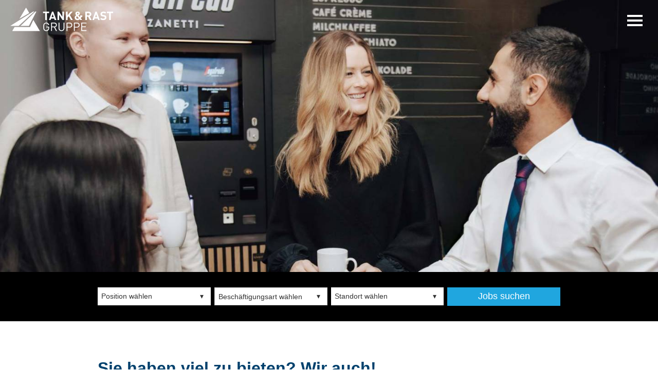

--- FILE ---
content_type: text/html; charset=utf-8
request_url: https://jobs-tank-rast.de/benefits/
body_size: 9735
content:
<!DOCTYPE html>
<html lang="de" xml:lang="de" class="js-inactive homepage">
<head>
    <meta charset="utf-8">

<!-- 
	Autobahn Tank & Rast Gruppe GmbH & Co. KG

	This website is powered by TYPO3 - inspiring people to share!
	TYPO3 is a free open source Content Management Framework initially created by Kasper Skaarhoj and licensed under GNU/GPL.
	TYPO3 is copyright 1998-2026 of Kasper Skaarhoj. Extensions are copyright of their respective owners.
	Information and contribution at https://typo3.org/
-->



<meta http-equiv="x-ua-compatible" content="IE=9">
<meta name="generator" content="TYPO3 CMS">
<meta name="viewport" content="width=device-width, initial-scale=1.0, maximum-scale=1.0, user-scalable=0">
<meta name="description" content="Interaktive Deutschlandkarte für Karrieremöglichkeiten bei Raststätten, Tankstellen, Motels an der Autobahn.">
<meta name="keywords" content="autobahn, raststätte, autobahnraststätte, rasthof, tankstelle, standortsuche, tank &amp; rast">
<meta property="og:site_name" content="Tank und Rast – Karriere">
<meta property="og:locale" content="de_DE">
<meta property="og:locale:alternate" content="de_DE">
<meta property="og:description" content="Interaktive Deutschlandkarte für Karrieremöglichkeiten bei Raststätten, Tankstellen, Motels an der Autobahn.">
<meta name="twitter:card" content="summary">

<link rel="stylesheet" href="/fileadmin/mask/css/mask.css?1747660758" media="all">

<link rel="stylesheet" href="/typo3temp/assets/css/36fd3a22c0244a95a7a73766100ba481.css?1768448303" media="all">
<link rel="stylesheet" href="/_assets/c52523ca23b2e21db998a47e21fb9c98/Css/main.css?1768447837" media="all">
<link rel="stylesheet" href="/_assets/c52523ca23b2e21db998a47e21fb9c98/Css/new-homepage.css?1768447837" media="all">







<title>Benefits</title><script src="https://cloud.ccm19.de/app.js?apiKey=db50a7c9a12cb0756b5afe5a42dc842b75881efa069c4b36&amp;domain=61bb51696f610901de0ed820" referrerpolicy="origin"></script><!-- Copyright (c) 2000-2020 etracker GmbH. All rights reserved. -->
<!-- This material may not be reproduced, displayed, modified or distributed -->
<!-- without the express prior written permission of the copyright holder. -->
<!-- etracker tracklet 5.0 -->
<script type="text/javascript">
// var et_pagename = "";
// var et_areas = "";
// var et_tval = 0;
// var et_tsale = 0;
// var et_tonr = "";
// var et_basket = "";
</script>
<script id="_etLoader" type="text/javascript" charset="UTF-8" data-block-cookies="true" data-respect-dnt="true" data-secure-code="NpmCd9" src="//static.etracker.com/code/e.js"></script>
<!-- etracker tracklet 5.0 end -->
<link rel="canonical" href="https://jobs-tank-rast.de/benefits/">

</head>
<body>


<div class="wrapper  light">
    

    
    <!--

    
    
        <section class="cookie-hint">
            
<div id="c21" class="frame frame-default frame-type-text frame-layout-0"><p>Die Seite verwendet Cookies. Erfahren Sie in unserer <a href="/datenschutz/">Datenschutzerklärung</a> mehr darüber, wie wir Cookies einsetzen und wie Sie Ihre Einstellungen ändern können.</p></div>


            <a class="cookie-consent" href="/benefits/?setConsentCookie=1&amp;cHash=3479d69960c11502d626a3dda14beab4">
                OK
            </a>
        </section>
    

    
    

-->

    <div class="sticky-nav light">
        <div data-collapse="all" data-animation="default" data-duration="400" class="navbar sticky w-nav">
            <a href="/" class="w-nav-brand">
                <img src="/_assets/c52523ca23b2e21db998a47e21fb9c98/Images/Vendor/Webflow/tank_rast_logo2x.png?1768447837" width="200" />
            </a>
            
                <img src="/_assets/c52523ca23b2e21db998a47e21fb9c98/Images/Vendor/Webflow/burger_icon.png?1768447837" width="30" class="image" data-w-id="d78b4e9b-21ef-5838-dd0b-fbd647ee5fb3">
            
        </div>
    </div>

    

    
        <div class="sidebar" data-w-id="293daccc-d71c-a54d-7761-7bcfc0b6fb83">
            <div class="close-tab" data-w-id="bbca8531-5862-de6e-6010-56d89b2ddefe">
                <div class="text-block">Schließen</div>
            </div>

            <nav class="main-navigation" aria-label="Hauptnavigation">
                <ul>
                    <li class="current menu-item-87"><div data-delay="0" class="dropdown-sidebar w-dropdown"><div class="dropdown-toggle w-dropdown-toggle" data-ix="sidebar-links-down"><div class="w-icon-dropdown-toggle"></div><div class="text-dropdown">Jobs in unserer Franchisezentrale</div></div><nav class="sub-menu-level-2 w-dropdown-list"><ul><li class="menu-item-23"><a href="/jobs-in-unserer-franchisezentrale/mitarbeiter-in-unserer-franchisezentrale/" class="dropdown-sidebar-link w-dropdown-link">Mitarbeiter*in Franchisezentrale</a></li><li class="menu-item-106"><a href="/jobs-in-unserer-franchisezentrale/ausbildung-und-duales-studium-in-unserer-zentrale/" class="dropdown-sidebar-link w-dropdown-link">Ausbildung und duales Studium</a></li><li class="current menu-item-108"><a href="/benefits/" class="sidebar-link w-inline-block"><div class="sidebar-link">Benefits</div></a></li><li class="menu-item-89"><a href="/jobs-in-unserer-franchisezentrale/bewerbungstipps/" class="dropdown-sidebar-link w-dropdown-link">Bewerbungstipps</a></li></ul></nav></div></li>
                </ul>
            </nav>
        </div>
    




    
        <section class="content-head">
            
<div id="c483" class="frame frame-default frame-type-tr_slider frame-layout-0"><div class="tr-slider slide-left-half layout-0" data-options="{&quot;autoplay&quot;:true,&quot;infinite&quot;:true,&quot;fade&quot;:true,&quot;dots&quot;:true,&quot;arrows&quot;:false,&quot;speed&quot;:&quot;2000&quot;,&quot;autoplaySpeed&quot;:&quot;4000&quot;,&quot;slideLayout&quot;:&quot;left-half&quot;,&quot;adaptiveHeight&quot;:true}"><div class="tr-slider-item"><figure class="centered" style="background-image: url('/fileadmin/user_upload/Franchise/tur_benefits.jpg');"><img src="/fileadmin/user_upload/Franchise/tur_benefits.jpg" width="1440" height="700" alt="" /><figcaption><div class="slide-text"></div></figcaption></figure></div></div></div>


<div id="c484" class="frame frame-default frame-type-trjobs_showlist frame-layout-0">
	<div class="tx-trjobs">
		

    
            
        <form autocomplete="off" data-gm-key="AIzaSyD5CePUmRem_eMDvzygTkRFOjpH-xain7o" class="job-search-form single-search" action="/jobsuche/" method="post">
<div>
<input type="hidden" name="tx_trjobs_showlist[__referrer][@extension]" value="Trjobs" >
<input type="hidden" name="tx_trjobs_showlist[__referrer][@controller]" value="Job" >
<input type="hidden" name="tx_trjobs_showlist[__referrer][@action]" value="list" >
<input type="hidden" name="tx_trjobs_showlist[__referrer][arguments]" value="YTowOnt9c710cb0e6e96d7d9f21ba8f17450c748882d5b93" >
<input type="hidden" name="tx_trjobs_showlist[__referrer][@request]" value="{&quot;@extension&quot;:&quot;Trjobs&quot;,&quot;@controller&quot;:&quot;Job&quot;,&quot;@action&quot;:&quot;list&quot;}bed0b079b48eaca9ce95a5bafc331c35d06a63b7" >
<input type="hidden" name="tx_trjobs_showlist[__trustedProperties]" value="{&quot;inited&quot;:1,&quot;jobtype&quot;:1,&quot;position&quot;:1,&quot;timetype&quot;:[1,1],&quot;city&quot;:1,&quot;radius&quot;:1,&quot;location&quot;:1,&quot;state&quot;:1,&quot;lat&quot;:1,&quot;lng&quot;:1,&quot;filter&quot;:1,&quot;form&quot;:1}832cc29dcc90e833dc5ac9af84c896c316623898" >
</div>

            <div class="fieldset">
                <input type="hidden" name="tx_trjobs_showlist[inited]" value="1" />
                

                <p class="select" style="display:none">
                    <label for="jobType">
                        Bereich
                    </label>
                    <select required="required" id="jobType" name="tx_trjobs_showlist[jobtype]">
                        <option value="">
                            Bereich wählen
                        </option>
                    <option value="2">Raststätten/Tankstellen</option>
<option value="1" selected="selected">Zentrale</option>
</select>
                </p>

                <div class="filter-position">
                    <p class="select">
                        <label for="position">
                            Position
                        </label>
                        <select id="position" name="tx_trjobs_showlist[position]">
                            <option value="">
                                Position wählen
                            </option>
                        <option value="1">Aushilfe m/w/d</option>
<option value="2">Ausbildung / Duales Studium</option>
<option value="3">Mitarbeiter m/w/d</option>
<option value="4">Führungskraft m/w/d</option>
<option value="5">Werkstudent m/w/d</option>
<option value="6">Praktikum</option>
</select>
                    </p>
                </div>
                <div class="filter-timeType">
                    <p class="select">
                        <label for="timeType">
                            Beschäftigungsart
                        </label>
                        <input type="hidden" name="tx_trjobs_showlist[timetype]" value="" /><select id="timeType" multiple="multiple" name="tx_trjobs_showlist[timetype][]">
                        <option value="1">Vollzeit</option>
<option value="2">Teilzeit / Minijob</option>
</select>
                    </p>
                </div>
                <div class="radius-search">
                    <p class="city">
                        <label for="city">
                            Ort/PLZ
                        </label>
                        <input id="city" placeholder="Ort/PLZ" type="text" name="tx_trjobs_showlist[city]" />
                    </p>
                </div>
                <div class="radius-search">
                    <p class="select">
                        <label for="radius">
                            Radius
                        </label>
                        <select id="radius" name="tx_trjobs_showlist[radius]"><option value="5">5 km</option>
<option value="10">10 km</option>
<option value="20">20 km</option>
<option value="50" selected="selected">50 km</option>
<option value="100">100 km</option>
</select>
                    </p>
                </div>

                <div class="location">
                    <p class="select">
                        <label for="location">
                            Standort
                        </label>
                        <select id="location" name="tx_trjobs_showlist[location]">
                            <option value="">
                                Standort wählen
                            </option>
                        <option value="546">Berlin</option>
<option value="513">Bonn</option>
<option value="543">Bonn mit mobilem Arbeiten</option>
<option value="545">Homeoffice/ Reine Telearbeit</option>
<option value="514">Düsseldorf</option>
</select>
                    </p>
                </div>

                <div class="state">
                    <p class="select">
                        <label for="state">
                            Bundesland
                        </label>
                        <select id="state" name="tx_trjobs_showlist[state]">
                            <option value="">
                                Alle Bundesländer
                            </option>
                        <option value="1">Baden-Württemberg</option>
<option value="2">Bayern</option>
<option value="3">Berlin</option>
<option value="4">Brandenburg</option>
<option value="5">Bremen</option>
<option value="6">Hamburg</option>
<option value="7">Hessen</option>
<option value="8">Mecklenburg-Vorpommern</option>
<option value="9">Niedersachsen</option>
<option value="10">Nordrhein-Westfalen</option>
<option value="11">Rheinland-Pfalz</option>
<option value="12">Saarland</option>
<option value="13">Sachsen</option>
<option value="14">Sachsen-Anhalt</option>
<option value="15">Schleswig-Holstein</option>
<option value="16">Thüringen</option>
</select>
                    </p>
                </div>

                

                <p>
                    <input type="hidden" name="tx_trjobs_showlist[lat]" value="" />
                    <input type="hidden" name="tx_trjobs_showlist[lng]" value="" />
                    <input type="hidden" name="tx_trjobs_showlist[filter]" value="1" />
                    <input type="hidden" name="tx_trjobs_showlist[form]" value="1" />

                    <button type="submit">
                        
                                Jobs suchen
                            
                    </button>
                </p>
            </div>
        </form>

    
        


	</div>
</div>


        </section>
    

    <article class="content one-column content-area">

        
            <section class="content-main">
                
<div id="c485" class="frame frame-default frame-type-text frame-layout-0 frame-space-after-large"><header><h2 class="">
                Sie haben viel zu bieten? Wir auch!
            </h2></header><p>In der Tank &amp; Rast Zentrale arbeiten die Kolleginnen und Kollegen am Puls der Mobilität. Wir verlassen uns täglich auf ihr Engagement und ihre Fähigkeiten und stellen daher sicher, dass unsere Mitarbeitenden neben einer attraktiven Vergütung weitere Vorteile aus ihrer Arbeit in der Zentrale ziehen. Lassen Sie sich von uns überzeugen. Hier eine Auswahl.</p></div>


  <div class="medialist">
    
      <div class="mediaitem">
        
          <div class="mediaimage">
            
              <img src="/fileadmin/user_upload/benefits/mobiles_arbeiten.svg" width="512" height="512" alt="" />
              
            
          </div>
        
        <div class="mediatext">
          
            <h3>
              Keine Präsenzkultur
            </h3>
          
          
            <p><strong>Mobiles Arbeiten:</strong>&nbsp;Bei Tank &amp; Rast&nbsp;können Sie an bis zu fünf Tagen pro Woche aus dem mobilen Office arbeiten.</p>
          
        </div>
      </div>
    
      <div class="mediaitem">
        
          <div class="mediaimage">
            
              <img src="/fileadmin/user_upload/benefits/vertrauenszeit.svg" width="512" height="512" alt="" />
              
            
          </div>
        
        <div class="mediatext">
          
            <h3>
              Starre Arbeitszeit ade
            </h3>
          
          
            <p><strong>Vertrauensarbeitszeit:</strong> Bei uns bekommen Sie die Möglichkeit, ihre vertraglich vereinbarte Arbeitszeit selbstständig und eigenverantwortlich zu organisieren.</p>
          
        </div>
      </div>
    
      <div class="mediaitem">
        
          <div class="mediaimage">
            
              <img src="/fileadmin/user_upload/benefits/familienfreundlichkeit.svg" width="512" height="512" alt="" />
              
            
          </div>
        
        <div class="mediatext">
          
            <h3>
              Erfolgsfaktor Familie
            </h3>
          
          
            <p><strong>Familienfreundlichkeit:</strong> Durch Kooperationen mit Kindertagesstätten in Bonn helfen wir Ihnen dabei, in der Bundesstadt einen Kitaplatz für Ihr Kind zu finden. Wenn Ihnen kurzfristig eine Betreuungsmöglichkeit fehlt, können Sie Ihre Kinder dank des Eltern-Kind-Zimmers auch mal mit in die Zentrale nehmen. Unter bestimmten Voraussetzungen erhalten Sie als berufstätiger Elternteil bei Tank &amp; Rast zudem einen Betreuungszuschuss sowie in der Regel jeden Sommer einen Platz für ihr Kind im einwöchigen Kids Camp.</p>
          
        </div>
      </div>
    
      <div class="mediaitem">
        
          <div class="mediaimage">
            
              <img src="/fileadmin/user_upload/benefits/urlaub_und_freie_tage.svg" width="512" height="512" alt="" />
              
            
          </div>
        
        <div class="mediatext">
          
            <h3>
              Effektiv erholen
            </h3>
          
          
            <p><strong>Urlaub und freie Tage:</strong> Sie profitieren bei Tank &amp; Rast von 30 Urlaubstagen im Jahr. Darüber hinaus gibt es regelmäßig zusätzliche freie Tage wie beispielsweise Heiligabend oder Rosenmontag – diese werden situativ jedes Jahr extra genehmigt.</p>
          
        </div>
      </div>
    
      <div class="mediaitem">
        
          <div class="mediaimage">
            
              <img src="/fileadmin/user_upload/benefits/kantine.svg" width="512" height="512" alt="" />
              
            
          </div>
        
        <div class="mediatext">
          
            <h3>
              Erfolgshunger ja, Magenknurren nein
            </h3>
          
          
            <p><strong>Kantine und Verpflegung:</strong> In unserer bezuschussten Kantine warten auf Sie Angebote fürs Frühstück, Mittagessen und für zwischendurch. Dazu gibt es in der Zentrale gratis Obst, Wasser und kostenlose Heißgetränke.</p>
          
        </div>
      </div>
    
      <div class="mediaitem">
        
          <div class="mediaimage">
            
              <img src="/fileadmin/user_upload/benefits/altersvorsorge.svg" width="512" height="512" alt="" />
              
            
          </div>
        
        <div class="mediatext">
          
            <h3>
              Heute schon an morgen denken
            </h3>
          
          
            <p><strong>Altersvorsorge und Versicherung:</strong> Die Zukunft unserer Mitarbeiterinnen und Mitarbeiter ist uns sehr wichtig, deswegen unterstützen wir Sie bei Ihren Vorsorgeplänen und bieten eine betriebliche Altersvorsorge und weitere Versicherungsleistungen an.</p>
          
        </div>
      </div>
    
      <div class="mediaitem">
        
          <div class="mediaimage">
            
              <img src="/fileadmin/user_upload/benefits/pme_familienservice.svg" width="512" height="512" alt="" />
              
            
          </div>
        
        <div class="mediatext">
          
            <h3>
              Hilfestellung bei der Work-Life-Balance
            </h3>
          
          
            <p><strong>pme Familienservice:</strong> Wenn Sie im Privaten Unterstützung brauchen, hilft Ihnen der pme Familienservice weiter, mit dem wir seit mehreren Jahren erfolgreich kooperieren. So können Sie sich stets eine kostenfreie und anonyme Beratung in den Bereichen Lebenslagencoaching, Kinderbetreuung und Elternberatung sichern.</p>
          
        </div>
      </div>
    
      <div class="mediaitem">
        
          <div class="mediaimage">
            
              <img src="/fileadmin/user_upload/benefits/parken_zentrale.svg" width="512" height="512" alt="" />
              
            
          </div>
        
        <div class="mediatext">
          
            <h3>
              Parkplatzsuche war gestern
            </h3>
          
          
            <p><strong>Parken an der Zentrale:</strong> Sie können bei uns in der hauseigenen Tiefgarage sowie auf unseren Mitarbeiterparkplätzen einen unserer kostenlosen Stellplätze in Anspruch nehmen – egal ob Pkw, Motorrad oder Fahrrad. Ihr E-Fahrzeug können Sie zudem kostenlos an unseren Ladesäulen aufladen.</p>
          
        </div>
      </div>
    
      <div class="mediaitem">
        
          <div class="mediaimage">
            
              <img src="/fileadmin/user_upload/benefits/sparen_autobahn.svg" width="512" height="512" alt="" />
              
            
          </div>
        
        <div class="mediatext">
          
            <h3>
              Attraktiv unterwegs sein
            </h3>
          
          
            <p><strong>Sparen an der Autobahn:</strong> In unseren Autobahnhotels haben Sie die Möglichkeit, vergünstigt zu übernachten. Mit der SANIFAIR Karte erhalten Sie zudem kostenlosen Zutritt zu unseren Toilettenanlagen an der Autobahn.</p>
          
        </div>
      </div>
    
      <div class="mediaitem">
        
          <div class="mediaimage">
            
              <img src="/fileadmin/user_upload/benefits/urban_sports_club.svg" width="512" height="512" alt="" />
              
            
          </div>
        
        <div class="mediatext">
          
            <h3>
              Sport – wann und wo Sie möchten
            </h3>
          
          
            <p><strong>Urban Sports Club:</strong> Mitarbeitenden von Tank &amp; Rast steht eine vergünstigte Mitgliedschaft im Urban Sports Club zu – und damit Zugang zu mehr als 7.000 Sport- und Wellnesspartnern in allen teilnehmenden europäischen Ländern.</p>
          
        </div>
      </div>
    
      <div class="mediaitem">
        
          <div class="mediaimage">
            
              <img src="/fileadmin/user_upload/benefits/corporate_benefits.svg" width="512" height="512" alt="" />
              
            
          </div>
        
        <div class="mediatext">
          
            <h3>
              Satte Rabatte
            </h3>
          
          
            <p><strong>Corporate Benefits:</strong>&nbsp;Bei uns haben Sie über eine kostenlose Online-Plattform Zugriff auf deutliche Nachlässe und Sonderkonditionen unter anderem in den Bereichen Technik, Reisen, Freizeit, Auto, Mode.</p>
          
        </div>
      </div>
    
      <div class="mediaitem">
        
          <div class="mediaimage">
            
              <img src="/fileadmin/user_upload/benefits/bike_benefits.svg" width="512" height="512" alt="" />
              
            
          </div>
        
        <div class="mediatext">
          
            <h3>
              JobRad
            </h3>
          
          
            <p><strong>Fit &amp; Mobil:</strong>&nbsp;Mit der Tank &amp; Rast radeln Sie beruflich &amp; privat umweltfreundlich - inklusive Inspektions- und Wartungspaket.</p>
          
        </div>
      </div>
    
  </div>


<div id="c497" class="frame frame-default frame-type-text frame-layout-0 frame-space-before-small"><header><h3 class="">
                Alle Benefits im Überblick
            </h3></header><p>Hier finden Sie alle Vorteile für Mitarbeitende:</p></div>


<div id="c498" class="frame frame-default frame-type-shortcut frame-layout-0 frame-space-after-large"><div id="c457" class="frame frame-default frame-type-text frame-layout-10"><header><h4 class="">
                Betriebliche Altersvorsorge
            </h4></header><div class="accordion-content"><p>Die betriebliche Altersversorgung ist eine wichtige Nebenleistung des Arbeitgebers und als eine der bekannten drei Säulen ein wesentlicher Bestandteil des deutschen Altersvorsorgesystems. Mit einem Direktversicherungsmodell über die Allianz Lebensversicherung bieten wir Ihnen zwei Optionen, bei der Sie zwischen einer konservativen Anlage und einer kapitalmarktnahen Variante wählen können. Überdies fördern wir Neuabschlüsse dieses Modells mit einem Arbeitgeberzuschuss in Höhe von 15%.</p></div></div><div id="c462" class="frame frame-default frame-type-text frame-layout-10"><header><h4 class="">
                Dienstwagen
            </h4></header><div class="accordion-content"><p>Für Mitarbeitende mit Berechtigung für einen Dienstwagen bieten wir ein Dienstwagenmodell mit einer Vielfalt an Modellauswahl.</p></div></div><div id="c464" class="frame frame-default frame-type-text frame-layout-10"><header><h4 class="">
                Eltern-Kind-Zimmer
            </h4></header><div class="accordion-content"><p>Unser Eltern-Kind-Zimmer bietet unseren Müttern und Vätern die Möglichkeit in besonderen Situationen ihre Kinder mit ins Büro zu bringen, um von hier arbeiten zu können – mit Spielzeug &amp; Co.</p></div></div><div id="c481" class="frame frame-default frame-type-text frame-layout-10"><header><h4 class="">
                Geschäftshandy
            </h4></header><div class="accordion-content"><p>Alle unsere Mitarbeitenden erhalten neben einem modernen Laptop ein Geschäftshandy, um auch mobil arbeiten zu können.</p></div></div><div id="c467" class="frame frame-default frame-type-text frame-layout-10"><header><h4 class="">
                Gesundheitsmanagement
            </h4></header><div class="accordion-content"><p>Wir bieten verschiedene arbeitsmedizinische Untersuchungen an und jährlich eine kostenlose Grippeschutzimpfung für alle unsere Mitarbeitenden.</p></div></div><div id="c479" class="frame frame-default frame-type-text frame-layout-10"><header><h4 class="">
                Kooperationen mit Kindertagesstätten für Tank &amp; Rast Mitarbeiterkinder &amp; Kids Camp
            </h4></header><div class="accordion-content"><p>Wir möchten Ihnen die Vereinbarkeit von Familie und Beruf erleichtern und unterstützen Sie durch eine Kooperation mit Kindertagesstätten in Bonn dabei, einen Kitaplatz für Ihr Kind zu finden. Zudem bieten wir unseren Mitarbeiterkindern in einer Sommerferienwoche das Kids Camp an, in dem sie von Jugendreferenten der Bürgerstiftung Rheinviertel in der Zentrale von Tank &amp; Rast mit Indoor- und Outdoor-Aktivitäten betreut werden.</p></div></div><div id="c482" class="frame frame-default frame-type-text frame-layout-10"><header><h4 class="">
                Kinderbetreuungszuschuss
            </h4></header><div class="accordion-content"><p>Wir gewähren unter bestimmten Voraussetzungen berufstätigen Eltern einen monatlichen Betreuungszuschuss.</p></div></div><div id="c480" class="frame frame-default frame-type-text frame-layout-10"><header><h4 class="">
                Mitarbeiterangebote
            </h4></header><div class="accordion-content"><p>Wir kooperieren mit einer Online-Plattform zur Nutzung von vielfältigen Mitarbeitervergünstigungen in den Bereichen Technik, Reisen, Sport, Freizeit, Konzertkarten, Auto, Mode etc. Namhafte Anbieter stellen Produkte und Dienstleistungen zu Sonderkonditionen zur Verfügung. Sie erhalten deutliche Nachlässe und exklusive Leistungen. Die Nutzung der Plattform ist dabei kostenfrei.</p></div></div><div id="c477" class="frame frame-default frame-type-text frame-layout-10"><header><h4 class="">
                Mitarbeiter-werben-Mitarbeiter-Programm
            </h4></header><div class="accordion-content"><p>Die Einstellungen von neuen Mitarbeitenden, die über das Mitarbeiter-werben-Mitarbeiter-Programm geworben wurden, prämieren wir.</p></div></div><div id="c474" class="frame frame-default frame-type-text frame-layout-10"><header><h4 class="">
                Mobiles Arbeiten
            </h4></header><div class="accordion-content"><p>Wir bieten unseren Mitarbeitenden nach Rücksprache und Vereinbarung mit ihrer Führungskraft die Möglichkeit an bis zu fünf Tagen pro Woche mobil zu arbeiten.</p></div></div><div id="c465" class="frame frame-default frame-type-text frame-layout-10"><header><h4 class="">
                Öffentliche Verkehrsmittel und Parken
            </h4></header><div class="accordion-content"><p>Wir bieten einen Fahrtkostenzuschuss, der mit der Gehaltsabrechnung gegen Vorlage einer Monats-oder Jahreskarte für die Fahrten zwischen Wohnung und Arbeitsstätte im öffentlichen Personennahverkehr ausgezahlt wird. Der Fahrtkostenzuschuss wird steuerrechtlich als Gehaltsbestandteil angesehen und unterliegt der Lohnsteuer und der Sozialversicherungspflicht. Für die Fahrzeuge unserer Mitarbeitenden stehen in der hauseigenen Tiefgarage sowie auf unseren Mitarbeiterparkplätzen kostenlose Stellplätze zur Verfügung – sowohl für PKW, Zweirad und Fahrrad. Strom können Sie kostenlos an unseren E-Ladesäulen laden.</p></div></div><div id="c478" class="frame frame-default frame-type-text frame-layout-10"><header><h4 class="">
                Onboarding-Programm
            </h4></header><div class="accordion-content"><p>Sie erhalten eine intensive fachliche Einarbeitung durch die eigenen Teamkolleginnen und -kollegen und nehmen darüber hinaus an unseren sogenannten Praxistagen und unseren Einarbeitungsrunden teil. Die Praxistage finden in den ersten Wochen Ihrer Betriebszugehörigkeit statt. Es handelt sich um einen 5-tägigen Aufenthalt an einer unserer eigenen Raststätten. In den Einarbeitungsrunden stellen sich alle Fachabteilungen der Tank &amp; Rast Zentrale vor. In diesen Gesprächen lernen Sie alle wichtigen Abteilungen mit ihren Strukturen, Aufgaben, Abläufen und Ansprechpartnern kennen, um Ihnen die Integration ins Team Tank &amp; Rast zu erleichtern.</p></div></div><div id="c475" class="frame frame-default frame-type-text frame-layout-10"><header><h4 class="">
                pme Familienservice
            </h4></header><div class="accordion-content"><p>Wir unterstützen Sie dabei die Balance zwischen Arbeits- und Privatleben zu behalten und schwierige Situationen besser zu bewältigen. Wir stellen Ihnen die Angebote des pme Familienservice zur Verfügung in den Bereichen Lebenslagencoaching, Kinderbetreuung und Elternberatung sowie Homecare-Eldercare (Pflege von Angehörigen) – die Beratung und Vermittlung ist kostenfrei, anonym und rund um die Uhr.</p></div></div><div id="c470" class="frame frame-default frame-type-text frame-layout-10"><header><h4 class="">
                SANIFAIR Karten
            </h4></header><div class="accordion-content"><p>Alle Mitarbeitende von Tank &amp; Rast erhalten eine Karte zu unseren SANIFAIR Anlagen, die unbegrenzten Zutritt zu Toiletten gewährt.</p></div></div><div id="c476" class="frame frame-default frame-type-text frame-layout-10"><header><h4 class="">
                Servicehotels
            </h4></header><div class="accordion-content"><p>Unseren Mitarbeitenden bieten wir vergünstigte Übernachtungen in unseren Eigenbetrieben zu attraktiven Preisen an.</p></div></div><div id="c471" class="frame frame-default frame-type-text frame-layout-10"><header><h4 class="">
                Sporttreffs
            </h4></header><div class="accordion-content"><p>Joggen, Wandern, Mountainbike &amp; Rennrad – gemeinsam macht Sport mehr Spaß. Kolleginnen und Kollegen organisieren verschiedene Sporttreffs, zu denen alle Mitarbeitende herzlich eingeladen sind.</p></div></div><div id="c472" class="frame frame-default frame-type-text frame-layout-10"><header><h4 class="">
                Telekom Mobilfunkkonditionen
            </h4></header><div class="accordion-content"><p>Wir bieten Ihnen attraktive Konditionen für Sprach- und Datendienste eines Telekom Mobilfunkrahmenvertrages auch zur Privatnutzung.</p></div></div><div id="c469" class="frame frame-default frame-type-text frame-layout-10"><header><h4 class="">
                Urban Sports Club
            </h4></header><div class="accordion-content"><p>Als Tank &amp; Rast ist uns die Gesundheit und Vitalität unserer Mitarbeitenden sehr wichtig. Als Urban Sports Club Mitglied können Tank &amp; Rast Mitarbeitende alle Angebote der mehr als 7.000 Sport- und Wellnesspartner in allen europäischen Ländern, in denen Urban Sports Club aktiv ist, nutzen. Sie können aus über 50 Sportarten wählen. Als Tank &amp; Rast Mitarbeiter erhalten Sie automatisch eine M PRO Mitgliedschaft zu einem monatlichen Beitrag von 9,90 €. Familienangehörige oder Freunde von Tank &amp; Rast Mitarbeitenden, die sich neu bei Urban Sports Club anmelden, zahlen einen monatlichen Beitrag von 39,90 €. Die einmalige Anmeldegebühr von 39,90 € entfällt.</p></div></div><div id="c468" class="frame frame-default frame-type-text frame-layout-10"><header><h4 class="">
                Urlaub
            </h4></header><div class="accordion-content"><p>Wir bieten Ihnen 30 Tage Urlaub im Jahr sowie zusätzliche freie Tage wie Heiligabend, Silvester und Rosenmontag, die von unserer Geschäftsführung jährlich genehmigt werden müssen.</p></div></div><div id="c466" class="frame frame-default frame-type-text frame-layout-10"><header><h4 class="">
                Verpflegung
            </h4></header><div class="accordion-content"><p>Wir stellen kostenfrei Obst, Wasser und Heissgetränke wie Kaffee, Tee und Kakao zur Verfügung sowie eine bezuschusste Kantine mit Angeboten zu Frühstück, Mittagessen und für „zwischendurch“.</p></div></div><div id="c463" class="frame frame-default frame-type-text frame-layout-10"><header><h4 class="">
                Versicherungs- und Vorsorgeangebote
            </h4></header><div class="accordion-content"><p>Wir bieten Ihnen attraktive Angebote zur Betrieblichen Berufsunfähigkeitsversicherung und weitere Versicherungsleistungen an.</p></div></div><div id="c458" class="frame frame-default frame-type-text frame-layout-10"><header><h4 class="">
                Vertrauensarbeitszeit
            </h4></header><div class="accordion-content"><p>Wir bieten unseren Mitarbeitenden eine individuelle Gestaltung ihrer Arbeitszeit im vorgesehenen Arbeitszeitrahmen und der vertraglich vereinbarten Arbeitszeit an. Wir verzichten auf die tägliche Erfassung und Kontrolle von Anwesenheits- und Arbeitszeiten.</p></div></div><div id="c460" class="frame frame-default frame-type-text frame-layout-10"><header><h4 class="">
                Weiterbildungsangebote
            </h4></header><div class="accordion-content"><p>Wir bieten Weiterbildung im Bereich e-Learning sowie im Rahmen von Seminaren und Trainings an und speziell zugeschnittene Maßnahmen – dies alles gemäß Vereinbarung mit Ihrer Führungskraft und davon abhängig, was eine notwendige und sinnvolle Personalentwicklungsmaßnahme für jeden Einzelnen ist.</p></div></div><div id="c461" class="frame frame-default frame-type-text frame-layout-10"><header><h4 class="">
                Weiteres
            </h4></header><div class="accordion-content"><p>Kleine Geschenke zu Geburtstagen, Aufmerksamkeiten zu Jubiläen und für frisch gewordene Eltern, gemeinsame Weihnachtsfeier und Sommerfest uvm.</p></div></div><div id="c459" class="frame frame-default frame-type-text frame-layout-10"><header><h4 class="">
                Zuschuss bei Arbeitsverträgen mit „Homeoffice“
            </h4></header><div class="accordion-content"><p>Für Mitarbeitende mit dem Dienstsitz „Homeoffice“ gewähren wir einen Miet- und Stromkostenzuschuss.</p></div></div></div>


            </section>
        

        
    </article>

    

    
    <footer class="main-footer">
        <!--<div class="section-footer">-->
            <!--<div class="con-footer w-container">

                <div class="footer-column">
                    <nav><h2 class="footer-headline">Raststätten</h2></nav>
                </div>

                <div class="footer-column">
                    <nav><h2 class="footer-headline">Franchisezentrale</h2><ul><li class="menu-item-58"><a href="/jobs-in-unserer-franchisezentrale/mitarbeiter-in-unserer-franchisezentrale/" class="footer-link">Mitarbeiter*in Franchisezentrale</a></li><li class="menu-item-115"><a href="/jobs-in-unserer-franchisezentrale/ausbildung-und-duales-studium-in-unserer-zentrale/" class="footer-link">Ausbildung und duales Studium in unserer Zentrale</a></li><li class="menu-item-116"><a href="/benefits/" class="footer-link">Benefits</a></li><li class="menu-item-94"><a href="/jobs-in-unserer-franchisezentrale/bewerbungstipps/" class="footer-link">Bewerbungstipps</a></li><ul></nav>
                </div>

                <div class="footer-column">
                    <nav><h2 class="footer-headline">Tank & Rast Gruppe</h2><ul><li class="menu-item-59"><a href="/jobsuche/" class="footer-link">Jobsuche</a></li><li class="menu-item-114"><a href="/tank-rast-gruppe/" class="footer-link">Über uns</a></li><ul></nav>
                </div>
            </div>-->

<!--Job Buttons-->
					<!--<div class="buttons-wrapper w-container">

						<a class="job-button" href="#" data-href="https://www.facebook.com/tankundrastkarrierefranchisezentrale/" target="_blank">
							<div class="job-button-inner">
								<p>Komm in das TEAM <strong>AUTOBAHN</strong></p>
								<span>Jobs in der Zentrale</span>
							</div>
						</a>

						<a class="job-button" href="#" data-href="https://www.facebook.com/teamautobahntankundrastkarriereraststaetten" target="_blank">
							<div class="job-button-inner">
								<p>Komm in das TEAM <strong>AUTOBAHN</strong></p>
								<span>Jobs an unseren Raststätten</span>
							</div>
						</a>

					</div>-->





        <!--</div>-->

        <div class="section-bottom-footer">
            <div class="con-bottom-footer w-container">

                <nav class="div-bottom-links" aria-label="Untere Navigation im Seitenfuß">
                    <ul>
                        <li class="menu-item-45"><a href="/kontakt/" class="footer-link small">Kontakt</a></li><li class="menu-item-46"><a href="/datenschutz/" class="footer-link small">Datenschutz</a></li><li class="menu-item-47"><a href="/impressum/" class="footer-link small">Impressum</a></li><li class="menu-item-48"><a href="/franchise-area/link-anfordern/" class="footer-link small">Franchise-Login</a></li>
                    </ul>
                </nav>

                <div class="div-bottom-copyright">
                    <div class="copyright-text">© 2026 Autobahn Tank &amp; Rast Gruppe GmbH &amp; Co. KG</div>
                </div>

            </div>
        </div>
    </footer>



</div>
<script src="/_assets/c52523ca23b2e21db998a47e21fb9c98/JavaScript/main.js?1768447837"></script>
<script src="/_assets/c52523ca23b2e21db998a47e21fb9c98/JavaScript/jobSearch.js?1768447837"></script>
<script src="/_assets/4149dc5cacb313d0602d981906024957/JavaScript/trjobsedit.js?1768447837"></script>
<script src="/fileadmin/static/events.js?1762737968"></script>
<script src="/fileadmin/static/cookietool.js?1762737988"></script>

<script src="/_assets/948410ace0dfa9ad00627133d9ca8a23/JavaScript/Powermail/Form.min.js?1768447837" defer="defer"></script>




</body>
</html>

--- FILE ---
content_type: text/css; charset=utf-8
request_url: https://jobs-tank-rast.de/fileadmin/mask/css/mask.css?1747660758
body_size: 288
content:
.medialist .mediaitem {
  display: flex;
  margin-bottom: 1rem;
}

.medialist .mediaitem .mediaimage {
  margin-right: 50px;
}

.medialist .mediaitem .mediaimage img {
  max-width: 64px;
  height: 64px;
}

.medialist .mediaitem .mediatext h3 {
  margin-top: 0;
  margin-bottom:  0.5rem;
  
}

.ce-gallery figure.image {
  position: relative;
}

.ce-gallery figure.image .image-caption {
  padding: 5px 10px 15px;
  font-size: 18px; 
  position:absolute;
  left: 0;
  bottom: 0;
  color: #ffffff;
  text-align: left;
  display: block;
  width: 100%;
  background: -webkit-linear-gradient(-90deg, rgba(255,255,255,0) 0, rgba(255,255,255,0) 0, rgba(0,0,0,1) 100%);
  background: -moz-linear-gradient(180deg, rgba(255,255,255,0) 0, rgba(255,255,255,0) 0, rgba(0,0,0,1) 100%);
  background: linear-gradient(180deg, rgba(255,255,255,0) 0, rgba(255,255,255,0) 0, rgba(0,0,0,1) 100%);
}

--- FILE ---
content_type: text/css; charset=utf-8
request_url: https://jobs-tank-rast.de/_assets/c52523ca23b2e21db998a47e21fb9c98/Css/main.css?1768447837
body_size: 29432
content:
@charset 'UTF-8';/*! normalize.css v3.0.3 | MIT License | github.com/necolas/normalize.css */html{font-family:sans-serif;-ms-text-size-adjust:100%;-webkit-text-size-adjust:100%}body{margin:0}article,aside,details,figcaption,figure,footer,header,hgroup,main,menu,nav,section,summary{display:block}audio,canvas,progress,video{display:inline-block;vertical-align:baseline}audio:not([controls]){display:none;height:0}[hidden],template{display:none}a{background-color:transparent}a:active,a:hover{outline:0}abbr[title]{border-bottom:1px dotted}b,strong{font-weight:700}dfn{font-style:italic}h1{font-size:2em;margin:.67em 0}mark{background:#ff0;color:#000}small{font-size:80%}sub,sup{font-size:75%;line-height:0;position:relative;vertical-align:baseline}sup{top:-.5em}sub{bottom:-.25em}img{border:0}svg:not(:root){overflow:hidden}figure{margin:1em 40px}hr{box-sizing:content-box;height:0}pre{overflow:auto}code,kbd,pre,samp{font-family:monospace,monospace;font-size:1em}button,input,optgroup,select,textarea{color:inherit;font:inherit;margin:0}button{overflow:visible}button,select{text-transform:none}button,html input[type=button],input[type=reset]{-webkit-appearance:button;cursor:pointer}button[disabled],html input[disabled]{cursor:default}button::-moz-focus-inner,input::-moz-focus-inner{border:0;padding:0}input{line-height:normal}input[type=checkbox],input[type=radio]{box-sizing:border-box;padding:0}input[type=number]::-webkit-inner-spin-button,input[type=number]::-webkit-outer-spin-button{height:auto}input[type=search]{-webkit-appearance:none}input[type=search]::-webkit-search-cancel-button,input[type=search]::-webkit-search-decoration{-webkit-appearance:none}fieldset{border:1px solid silver;margin:0 2px;padding:.35em .625em .75em}legend{border:0;padding:0}textarea{overflow:auto}optgroup{font-weight:700}table{border-collapse:collapse;border-spacing:0}td,th{padding:0}@font-face{font-family:webflow-icons;src:url([data-uri]) format('truetype'),url([data-uri]) format('woff');font-weight:400;font-style:normal}[class*=" w-icon-"],[class^=w-icon-]{font-family:webflow-icons;speak:none;font-style:normal;font-weight:400;font-variant:normal;text-transform:none;line-height:1;-webkit-font-smoothing:antialiased;-moz-osx-font-smoothing:grayscale}.w-icon-slider-right:before{content:"\e600"}.w-icon-slider-left:before{content:"\e601"}.w-icon-nav-menu:before{content:"\e602"}.w-icon-arrow-down:before,.w-icon-dropdown-toggle:before{content:"\e603"}*{-webkit-box-sizing:border-box;-moz-box-sizing:border-box;box-sizing:border-box}html{height:100%}body{margin:0;min-height:100%;background-color:#fff;font-family:Arial,sans-serif;font-size:14px;line-height:20px;color:#333}img{max-width:100%;vertical-align:middle;display:inline-block}html.w-mod-touch *{background-attachment:scroll!important}.w-block{display:block}.w-inline-block{max-width:100%;display:inline-block}.w-clearfix:after,.w-clearfix:before{content:" ";display:table}.w-clearfix:after{clear:both}.w-hidden{display:none}.w-button{display:inline-block;padding:9px 15px;background-color:#3898ec;color:#fff;border:0;line-height:inherit;text-decoration:none;cursor:pointer;border-radius:0}input.w-button{-webkit-appearance:button}html[data-w-dynpage] [data-w-cloak]{color:transparent!important}.w-webflow-badge,.w-webflow-badge *{position:static;left:auto;top:auto;right:auto;bottom:auto;z-index:auto;display:block;visibility:visible;overflow:visible;overflow-x:visible;overflow-y:visible;box-sizing:border-box;width:auto;height:auto;max-height:none;max-width:none;min-height:0;min-width:0;margin:0;padding:0;float:none;clear:none;border:0 none transparent;border-radius:0;background:0 0;background-image:none;background-position:0 0;background-size:auto auto;background-repeat:repeat;background-origin:padding-box;background-clip:border-box;background-attachment:scroll;background-color:transparent;box-shadow:none;opacity:1;transform:none;transition:none;direction:ltr;font-family:inherit;font-weight:inherit;color:inherit;font-size:inherit;line-height:inherit;font-style:inherit;font-variant:inherit;text-align:inherit;letter-spacing:inherit;text-decoration:inherit;text-indent:0;text-transform:inherit;list-style-type:disc;text-shadow:none;font-smoothing:auto;vertical-align:baseline;cursor:inherit;white-space:inherit;word-break:normal;word-spacing:normal;word-wrap:normal}.w-webflow-badge{position:fixed!important;display:inline-block!important;visibility:visible!important;opacity:1!important;z-index:2147483647!important;top:auto!important;right:12px!important;bottom:12px!important;left:auto!important;color:#aaadb0!important;background-color:#fff!important;border-radius:3px!important;padding:6px 8px 6px 6px!important;font-size:12px!important;opacity:1!important;line-height:14px!important;text-decoration:none!important;transform:none!important;margin:0!important;width:auto!important;height:auto!important;overflow:visible!important;white-space:nowrap;box-shadow:0 0 0 1px rgba(0,0,0,.1),0 1px 3px rgba(0,0,0,.1)}.w-webflow-badge>img{display:inline-block!important;visibility:visible!important;opacity:1!important;vertical-align:middle!important}h1,h2,h3,h4,h5,h6{font-weight:700;margin-bottom:10px}h1{font-size:38px;line-height:44px;margin-top:20px}h2{font-size:32px;line-height:36px;margin-top:20px}h3{font-size:24px;line-height:30px;margin-top:20px}h4{font-size:18px;line-height:24px;margin-top:10px}h5{font-size:14px;line-height:20px;margin-top:10px}h6{font-size:12px;line-height:18px;margin-top:10px}p{margin-top:0;margin-bottom:10px}blockquote{margin:0 0 10px 0;padding:10px 20px;border-left:5px solid #e2e2e2;font-size:18px;line-height:22px}figure{margin:0;margin-bottom:10px}figcaption{margin-top:5px;text-align:center}ol,ul{margin-top:0;margin-bottom:10px;padding-left:40px}.w-list-unstyled{padding-left:0;list-style:none}.w-embed:after,.w-embed:before{content:" ";display:table}.w-embed:after{clear:both}.w-video{width:100%;position:relative;padding:0}.w-video embed,.w-video iframe,.w-video object{position:absolute;top:0;left:0;width:100%;height:100%}fieldset{padding:0;margin:0;border:0}button,html input[type=button],input[type=reset]{border:0;cursor:pointer;-webkit-appearance:button}.w-form{margin:0 0 15px}.w-form-done{display:none;padding:20px;text-align:center;background-color:#ddd}.w-form-fail{display:none;margin-top:10px;padding:10px;background-color:#ffdede}label{display:block;margin-bottom:5px;font-weight:700}.w-input,.w-select{display:block;width:100%;height:38px;padding:8px 12px;margin-bottom:10px;font-size:14px;line-height:1.428571429;color:#333;vertical-align:middle;background-color:#fff;border:1px solid #ccc}.w-input:-moz-placeholder,.w-select:-moz-placeholder{color:#999}.w-input::-moz-placeholder,.w-select::-moz-placeholder{color:#999;opacity:1}.w-input:-ms-input-placeholder,.w-select:-ms-input-placeholder{color:#999}.w-input::-webkit-input-placeholder,.w-select::-webkit-input-placeholder{color:#999}.w-input:focus,.w-select:focus{border-color:#3898ec;outline:0}.w-input[disabled],.w-input[readonly],.w-select[disabled],.w-select[readonly],fieldset[disabled] .w-input,fieldset[disabled] .w-select{cursor:not-allowed;background-color:#eee}textarea.w-input,textarea.w-select{height:auto}.w-select{background-image:-webkit-linear-gradient(white 0,#f3f3f3 100%);background-image:linear-gradient(white 0,#f3f3f3 100%)}.w-select[multiple]{height:auto}.w-form-label{display:inline-block;cursor:pointer;font-weight:400;margin-bottom:0}.w-checkbox,.w-radio{display:block;margin-bottom:5px;padding-left:20px}.w-checkbox:after,.w-checkbox:before,.w-radio:after,.w-radio:before{content:" ";display:table}.w-checkbox:after,.w-radio:after{clear:both}.w-checkbox-input,.w-radio-input{margin:4px 0 0;line-height:normal;float:left;margin-left:-20px}.w-radio-input{margin-top:3px}.w-container{margin-left:auto;margin-right:auto;max-width:940px}.w-container:after,.w-container:before{content:" ";display:table}.w-container:after{clear:both}.w-container .w-row{margin-left:-10px;margin-right:-10px}.w-row:after,.w-row:before{content:" ";display:table}.w-row:after{clear:both}.w-row .w-row{margin-left:0;margin-right:0}.w-col{position:relative;float:left;width:100%;min-height:1px;padding-left:10px;padding-right:10px}.w-col .w-col{padding-left:0;padding-right:0}.w-col-1{width:8.33333333%}.w-col-2{width:16.66666667%}.w-col-3{width:25%}.w-col-4{width:33.33333333%}.w-col-5{width:41.66666667%}.w-col-6{width:50%}.w-col-7{width:58.33333333%}.w-col-8{width:66.66666667%}.w-col-9{width:75%}.w-col-10{width:83.33333333%}.w-col-11{width:91.66666667%}.w-col-12{width:100%}.w-hidden-main{display:none!important}@media screen and (max-width:991px){.w-container{max-width:728px}.w-hidden-main{display:inherit!important}.w-hidden-medium{display:none!important}.w-col-medium-1{width:8.33333333%}.w-col-medium-2{width:16.66666667%}.w-col-medium-3{width:25%}.w-col-medium-4{width:33.33333333%}.w-col-medium-5{width:41.66666667%}.w-col-medium-6{width:50%}.w-col-medium-7{width:58.33333333%}.w-col-medium-8{width:66.66666667%}.w-col-medium-9{width:75%}.w-col-medium-10{width:83.33333333%}.w-col-medium-11{width:91.66666667%}.w-col-medium-12{width:100%}.w-col-stack{width:100%;left:auto;right:auto}}@media screen and (max-width:767px){.w-hidden-main{display:inherit!important}.w-hidden-medium{display:inherit!important}.w-hidden-small{display:none!important}.w-container .w-row,.w-row{margin-left:0;margin-right:0}.w-col{width:100%;left:auto;right:auto}.w-col-small-1{width:8.33333333%}.w-col-small-2{width:16.66666667%}.w-col-small-3{width:25%}.w-col-small-4{width:33.33333333%}.w-col-small-5{width:41.66666667%}.w-col-small-6{width:50%}.w-col-small-7{width:58.33333333%}.w-col-small-8{width:66.66666667%}.w-col-small-9{width:75%}.w-col-small-10{width:83.33333333%}.w-col-small-11{width:91.66666667%}.w-col-small-12{width:100%}}@media screen and (max-width:479px){.w-container{max-width:none}.w-hidden-main{display:inherit!important}.w-hidden-medium{display:inherit!important}.w-hidden-small{display:inherit!important}.w-hidden-tiny{display:none!important}.w-col{width:100%}.w-col-tiny-1{width:8.33333333%}.w-col-tiny-2{width:16.66666667%}.w-col-tiny-3{width:25%}.w-col-tiny-4{width:33.33333333%}.w-col-tiny-5{width:41.66666667%}.w-col-tiny-6{width:50%}.w-col-tiny-7{width:58.33333333%}.w-col-tiny-8{width:66.66666667%}.w-col-tiny-9{width:75%}.w-col-tiny-10{width:83.33333333%}.w-col-tiny-11{width:91.66666667%}.w-col-tiny-12{width:100%}}.w-widget{position:relative}.w-widget-map{width:100%;height:400px}.w-widget-map label{width:auto;display:inline}.w-widget-map img{max-width:inherit}.w-widget-map .gm-style-iw{width:90%!important;height:auto!important;top:7px!important;left:6%!important;display:inline;text-align:center;overflow:hidden}.w-widget-map .gm-style-iw+div{display:none}.w-widget-twitter{overflow:hidden}.w-widget-twitter-count-shim{display:inline-block;vertical-align:top;position:relative;width:28px;height:20px;text-align:center;background:#fff;border:#758696 solid 1px;border-radius:3px}.w-widget-twitter-count-shim *{pointer-events:none;-webkit-user-select:none;-moz-user-select:none;-ms-user-select:none;user-select:none}.w-widget-twitter-count-shim .w-widget-twitter-count-inner{position:relative;font-size:15px;line-height:12px;text-align:center;color:#999;font-family:serif}.w-widget-twitter-count-shim .w-widget-twitter-count-clear{position:relative;display:block}.w-widget-twitter-count-shim.w--large{width:36px;height:28px;margin-left:7px}.w-widget-twitter-count-shim.w--large .w-widget-twitter-count-inner{font-size:18px;line-height:18px}.w-widget-twitter-count-shim:not(.w--vertical){margin-left:5px;margin-right:8px}.w-widget-twitter-count-shim:not(.w--vertical).w--large{margin-left:6px}.w-widget-twitter-count-shim:not(.w--vertical):after,.w-widget-twitter-count-shim:not(.w--vertical):before{top:50%;left:0;border:solid transparent;content:" ";height:0;width:0;position:absolute;pointer-events:none}.w-widget-twitter-count-shim:not(.w--vertical):before{border-color:rgba(117,134,150,0);border-right-color:#5d6c7b;border-width:4px;margin-left:-9px;margin-top:-4px}.w-widget-twitter-count-shim:not(.w--vertical).w--large:before{border-width:5px;margin-left:-10px;margin-top:-5px}.w-widget-twitter-count-shim:not(.w--vertical):after{border-color:rgba(255,255,255,0);border-right-color:#fff;border-width:4px;margin-left:-8px;margin-top:-4px}.w-widget-twitter-count-shim:not(.w--vertical).w--large:after{border-width:5px;margin-left:-9px;margin-top:-5px}.w-widget-twitter-count-shim.w--vertical{width:61px;height:33px;margin-bottom:8px}.w-widget-twitter-count-shim.w--vertical:after,.w-widget-twitter-count-shim.w--vertical:before{top:100%;left:50%;border:solid transparent;content:" ";height:0;width:0;position:absolute;pointer-events:none}.w-widget-twitter-count-shim.w--vertical:before{border-color:rgba(117,134,150,0);border-top-color:#5d6c7b;border-width:5px;margin-left:-5px}.w-widget-twitter-count-shim.w--vertical:after{border-color:rgba(255,255,255,0);border-top-color:#fff;border-width:4px;margin-left:-4px}.w-widget-twitter-count-shim.w--vertical .w-widget-twitter-count-inner{font-size:18px;line-height:22px}.w-widget-twitter-count-shim.w--vertical.w--large{width:76px}.w-widget-gplus{overflow:hidden}.w-background-video{position:relative;overflow:hidden;height:500px;color:#fff}.w-background-video>video{background-size:cover;background-position:50% 50%;position:absolute;right:-100%;bottom:-100%;top:-100%;left:-100%;margin:auto;min-width:100%;min-height:100%;z-index:-100}.w-background-video>video::-webkit-media-controls-start-playback-button{display:none!important;-webkit-appearance:none}.w-slider{position:relative;height:300px;text-align:center;background:#ddd;clear:both;-webkit-tap-highlight-color:transparent;tap-highlight-color:transparent}.w-slider-mask{position:relative;display:block;overflow:hidden;z-index:1;left:0;right:0;height:100%;white-space:nowrap}.w-slide{position:relative;display:inline-block;vertical-align:top;width:100%;height:100%;white-space:normal;text-align:left}.w-slider-nav{position:absolute;z-index:2;top:auto;right:0;bottom:0;left:0;margin:auto;padding-top:10px;height:40px;text-align:center;-webkit-tap-highlight-color:transparent;tap-highlight-color:transparent}.w-slider-nav.w-round>div{border-radius:100%}.w-slider-nav.w-num>div{width:auto;height:auto;padding:.2em .5em;font-size:inherit;line-height:inherit}.w-slider-nav.w-shadow>div{box-shadow:0 0 3px rgba(51,51,51,.4)}.w-slider-nav-invert{color:#fff}.w-slider-nav-invert>div{background-color:rgba(34,34,34,.4)}.w-slider-nav-invert>div.w-active{background-color:#222}.w-slider-dot{position:relative;display:inline-block;width:1em;height:1em;background-color:rgba(255,255,255,.4);cursor:pointer;margin:0 3px .5em;transition:background-color .1s,color .1s}.w-slider-dot.w-active{background-color:#fff}.w-slider-arrow-left,.w-slider-arrow-right{position:absolute;width:80px;top:0;right:0;bottom:0;left:0;margin:auto;cursor:pointer;overflow:hidden;color:#fff;font-size:40px;-webkit-tap-highlight-color:transparent;tap-highlight-color:transparent;-webkit-user-select:none;-moz-user-select:none;-ms-user-select:none;user-select:none}.w-slider-arrow-left [class*=" w-icon-"],.w-slider-arrow-left [class^=w-icon-],.w-slider-arrow-right [class*=" w-icon-"],.w-slider-arrow-right [class^=w-icon-]{position:absolute}.w-slider-arrow-left{z-index:3;right:auto}.w-slider-arrow-right{z-index:4;left:auto}.w-icon-slider-left,.w-icon-slider-right{top:0;right:0;bottom:0;left:0;margin:auto;width:1em;height:1em}.w-dropdown{display:inline-block;position:relative;text-align:left;margin-left:auto;margin-right:auto;z-index:900}.w-dropdown-btn,.w-dropdown-link,.w-dropdown-toggle{position:relative;vertical-align:top;text-decoration:none;color:#222;padding:20px;text-align:left;margin-left:auto;margin-right:auto;white-space:nowrap}.w-dropdown-toggle{-webkit-user-select:none;-moz-user-select:none;-ms-user-select:none;user-select:none;display:inline-block;cursor:pointer;padding-right:40px}.w-icon-dropdown-toggle{position:absolute;top:0;right:0;bottom:0;margin:auto;margin-right:20px;width:1em;height:1em}.w-dropdown-list{position:absolute;background:#ddd;display:none;min-width:100%}.w-dropdown-list.w--open{display:block}.w-dropdown-link{padding:10px 20px;display:block;color:#222}.w-dropdown-link.w--current{color:#0082f3}.w-nav[data-collapse=all] .w-dropdown,.w-nav[data-collapse=all] .w-dropdown-toggle{display:block}.w-nav[data-collapse=all] .w-dropdown-list{position:static}@media screen and (max-width:991px){.w-nav[data-collapse=medium] .w-dropdown,.w-nav[data-collapse=medium] .w-dropdown-toggle{display:block}.w-nav[data-collapse=medium] .w-dropdown-list{position:static}}@media screen and (max-width:767px){.w-nav[data-collapse=small] .w-dropdown,.w-nav[data-collapse=small] .w-dropdown-toggle{display:block}.w-nav[data-collapse=small] .w-dropdown-list{position:static}.w-nav-brand{padding-left:10px}}@media screen and (max-width:479px){.w-nav[data-collapse=tiny] .w-dropdown,.w-nav[data-collapse=tiny] .w-dropdown-toggle{display:block}.w-nav[data-collapse=tiny] .w-dropdown-list{position:static}}.w-lightbox-backdrop{color:#000;cursor:auto;font-family:serif;font-size:medium;font-style:normal;font-variant:normal;font-weight:400;letter-spacing:normal;line-height:normal;list-style:disc;text-align:start;text-indent:0;text-shadow:none;text-transform:none;visibility:visible;white-space:normal;word-break:normal;word-spacing:normal;word-wrap:normal;position:fixed;top:0;right:0;bottom:0;left:0;color:#fff;font-family:"Helvetica Neue",Helvetica,Ubuntu,"Segoe UI",Verdana,sans-serif;font-size:17px;line-height:1.2;font-weight:300;text-align:center;background:rgba(0,0,0,.9);z-index:2000;outline:0;opacity:0;-webkit-user-select:none;-moz-user-select:none;-ms-user-select:none;-webkit-tap-highlight-color:transparent;-webkit-transform:translate(0,0)}.w-lightbox-backdrop,.w-lightbox-container{height:100%;overflow:auto;-webkit-overflow-scrolling:touch}.w-lightbox-content{position:relative;height:100vh;overflow:hidden}.w-lightbox-view{position:absolute;width:100vw;height:100vh;opacity:0}.w-lightbox-view:before{content:"";height:100vh}.w-lightbox-group,.w-lightbox-group .w-lightbox-view,.w-lightbox-group .w-lightbox-view:before{height:86vh}.w-lightbox-frame,.w-lightbox-view:before{display:inline-block;vertical-align:middle}.w-lightbox-figure{position:relative;margin:0}.w-lightbox-group .w-lightbox-figure{cursor:pointer}.w-lightbox-img{width:auto;height:auto;max-width:none}.w-lightbox-image{display:block;float:none;max-width:100vw;max-height:100vh}.w-lightbox-group .w-lightbox-image{max-height:86vh}.w-lightbox-caption{position:absolute;right:0;bottom:0;left:0;padding:.5em 1em;background:rgba(0,0,0,.4);text-align:left;text-overflow:ellipsis;white-space:nowrap;overflow:hidden}.w-lightbox-embed{position:absolute;top:0;right:0;bottom:0;left:0;width:100%;height:100%}.w-lightbox-control{position:absolute;top:0;width:4em;background-size:24px;background-repeat:no-repeat;background-position:center;cursor:pointer;-webkit-transition:all .3s;transition:all .3s}.w-lightbox-left{display:none;bottom:0;left:0;background-image:url([data-uri])}.w-lightbox-right{display:none;right:0;bottom:0;background-image:url([data-uri])}.w-lightbox-close{right:0;height:2.6em;background-image:url([data-uri]);background-size:18px}.w-lightbox-strip{position:absolute;bottom:0;left:0;right:0;padding:0 1vh;line-height:0;white-space:nowrap;overflow-x:auto;overflow-y:hidden}.w-lightbox-item{display:inline-block;width:10vh;padding:2vh 1vh;box-sizing:content-box;cursor:pointer;-webkit-transform:translate3d(0,0,0)}.w-lightbox-active{opacity:.3}.w-lightbox-thumbnail{position:relative;height:10vh;background:#222;overflow:hidden}.w-lightbox-thumbnail-image{position:absolute;top:0;left:0}.w-lightbox-thumbnail .w-lightbox-tall{top:50%;width:100%;-webkit-transform:translate(0,-50%);-ms-transform:translate(0,-50%);transform:translate(0,-50%)}.w-lightbox-thumbnail .w-lightbox-wide{left:50%;height:100%;-webkit-transform:translate(-50%,0);-ms-transform:translate(-50%,0);transform:translate(-50%,0)}.w-lightbox-spinner{position:absolute;top:50%;left:50%;box-sizing:border-box;width:40px;height:40px;margin-top:-20px;margin-left:-20px;border:5px solid rgba(0,0,0,.4);border-radius:50%;-webkit-animation:spin .8s infinite linear;animation:spin .8s infinite linear}.w-lightbox-spinner:after{content:"";position:absolute;top:-4px;right:-4px;bottom:-4px;left:-4px;border:3px solid transparent;border-bottom-color:#fff;border-radius:50%}.w-lightbox-hide{display:none}.w-lightbox-noscroll{overflow:hidden}@media (min-width:768px){.w-lightbox-content{height:96vh;margin-top:2vh}.w-lightbox-view,.w-lightbox-view:before{height:96vh}.w-lightbox-group,.w-lightbox-group .w-lightbox-view,.w-lightbox-group .w-lightbox-view:before{height:84vh}.w-lightbox-image{max-width:96vw;max-height:96vh}.w-lightbox-group .w-lightbox-image{max-width:82.3vw;max-height:84vh}.w-lightbox-left,.w-lightbox-right{display:block;opacity:.5}.w-lightbox-close{opacity:.8}.w-lightbox-control:hover{opacity:1}}.w-lightbox-inactive,.w-lightbox-inactive:hover{opacity:0}.w-richtext:after,.w-richtext:before{content:" ";display:table}.w-richtext:after{clear:both}.w-richtext ol,.w-richtext ul{overflow:hidden}.w-richtext .w-richtext-figure-selected.w-richtext-figure-type-video div:before,.w-richtext .w-richtext-figure-selected[data-rt-type=video] div:before{outline:2px solid #2895f7}.w-richtext .w-richtext-figure-selected.w-richtext-figure-type-image div,.w-richtext .w-richtext-figure-selected[data-rt-type=image] div{outline:2px solid #2895f7}.w-richtext figure.w-richtext-figure-type-video>div:before,.w-richtext figure[data-rt-type=video]>div:before{content:'';position:absolute;display:none;left:0;top:0;right:0;bottom:0;z-index:1}.w-richtext figure{position:relative;max-width:60%}.w-richtext figure>div:before{cursor:default!important}.w-richtext figure img{width:100%}.w-richtext figure figcaption.w-richtext-figcaption-placeholder{opacity:.6}.w-richtext figure div{font-size:0;color:transparent}.w-richtext figure.w-richtext-figure-type-image,.w-richtext figure[data-rt-type=image]{display:table}.w-richtext figure.w-richtext-figure-type-image>div,.w-richtext figure[data-rt-type=image]>div{display:inline-block}.w-richtext figure.w-richtext-figure-type-image>figcaption,.w-richtext figure[data-rt-type=image]>figcaption{display:table-caption;caption-side:bottom}.w-richtext figure.w-richtext-figure-type-video,.w-richtext figure[data-rt-type=video]{width:60%;height:0}.w-richtext figure.w-richtext-figure-type-video iframe,.w-richtext figure[data-rt-type=video] iframe{position:absolute;top:0;left:0;width:100%;height:100%}.w-richtext figure.w-richtext-figure-type-video>div,.w-richtext figure[data-rt-type=video]>div{width:100%}.w-richtext figure.w-richtext-align-center{margin-right:auto;margin-left:auto;clear:both}.w-richtext figure.w-richtext-align-center.w-richtext-figure-type-image>div,.w-richtext figure.w-richtext-align-center[data-rt-type=image]>div{max-width:100%}.w-richtext figure.w-richtext-align-normal{clear:both}.w-richtext figure.w-richtext-align-fullwidth{width:100%;max-width:100%;text-align:center;clear:both;display:block;margin-right:auto;margin-left:auto}.w-richtext figure.w-richtext-align-fullwidth>div{display:inline-block;padding-bottom:inherit}.w-richtext figure.w-richtext-align-fullwidth>figcaption{display:block}.w-richtext figure.w-richtext-align-floatleft{float:left;margin-right:15px;clear:none}.w-richtext figure.w-richtext-align-floatright{float:right;margin-left:15px;clear:none}.w-nav{position:relative;background:#ddd;z-index:1000}.w-nav:after,.w-nav:before{content:" ";display:table}.w-nav:after{clear:both}.w-nav-brand{position:relative;float:left;text-decoration:none;color:#333}.w-nav-link{position:relative;display:inline-block;vertical-align:top;text-decoration:none;color:#222;padding:20px;text-align:left;margin-left:auto;margin-right:auto}.w-nav-link.w--current{color:#0082f3}.w-nav-menu{position:relative;float:right}.w--nav-menu-open{display:block!important;position:absolute;top:100%;left:0;right:0;background:#c8c8c8;text-align:center;overflow:visible;min-width:200px}.w--nav-link-open{display:block;position:relative}.w-nav-overlay{position:absolute;overflow:hidden;display:none;top:100%;left:0;right:0;width:100%}.w-nav-overlay .w--nav-menu-open{top:0}.w-nav[data-animation=over-left] .w-nav-overlay{width:auto}.w-nav[data-animation=over-left] .w--nav-menu-open,.w-nav[data-animation=over-left] .w-nav-overlay{right:auto;z-index:1;top:0}.w-nav[data-animation=over-right] .w-nav-overlay{width:auto}.w-nav[data-animation=over-right] .w--nav-menu-open,.w-nav[data-animation=over-right] .w-nav-overlay{left:auto;z-index:1;top:0}.w-nav-button{position:relative;float:right;padding:18px;font-size:24px;display:none;cursor:pointer;-webkit-tap-highlight-color:transparent;tap-highlight-color:transparent;-webkit-user-select:none;-moz-user-select:none;-ms-user-select:none;user-select:none}.w-nav-button.w--open{background-color:#c8c8c8;color:#fff}.w-nav[data-collapse=all] .w-nav-menu{display:none}.w-nav[data-collapse=all] .w-nav-button{display:block}@media screen and (max-width:991px){.w-nav[data-collapse=medium] .w-nav-menu{display:none}.w-nav[data-collapse=medium] .w-nav-button{display:block}}@media screen and (max-width:767px){.w-nav[data-collapse=small] .w-nav-menu{display:none}.w-nav[data-collapse=small] .w-nav-button{display:block}.w-nav-brand{padding-left:10px}}@media screen and (max-width:479px){.w-nav[data-collapse=tiny] .w-nav-menu{display:none}.w-nav[data-collapse=tiny] .w-nav-button{display:block}}.w-tabs{position:relative}.w-tabs:after,.w-tabs:before{content:" ";display:table}.w-tabs:after{clear:both}.w-tab-menu{position:relative}.w-tab-link{position:relative;display:inline-block;vertical-align:top;text-decoration:none;padding:9px 30px;text-align:left;cursor:pointer;color:#222;background-color:#ddd}.w-tab-link.w--current{background-color:#c8c8c8}.w-tab-content{position:relative;display:block;overflow:hidden}.w-tab-pane{position:relative;display:none}.w--tab-active{display:block}@media screen and (max-width:479px){.w-tab-link{display:block}}.w-ix-emptyfix:after{content:""}@keyframes spin{0%{transform:rotate(0)}100%{transform:rotate(360deg)}}.w-dyn-empty{padding:10px;background-color:#ddd}.w-dyn-bind-empty{display:none!important}.w-condition-invisible{display:none!important}.section-header{height:500px}.slider{height:530px}.navbar{position:absolute;left:0;top:0;right:0;display:block;height:70px;padding-top:15px;padding-right:30px;padding-left:20px;background-color:transparent;background-image:-webkit-linear-gradient(270deg,rgba(0,0,0,.8),transparent);background-image:linear-gradient(180deg,rgba(0,0,0,.8),transparent)}.navbar.sticky{height:78px;background-image:none}.slide{display:-webkit-box;display:-webkit-flex;display:-ms-flexbox;display:flex;-webkit-box-align:center;-webkit-align-items:center;-ms-flex-align:center;align-items:center;background-image:url(../Images/Vendor/Webflow/header_img_1.jpg);background-position:50% 50%;background-size:cover;background-attachment:scroll}.slide.service{background-image:-webkit-linear-gradient(270deg,rgba(0,0,0,.3),rgba(0,0,0,.3)),url(../Images/Vendor/Webflow/servicemitarbeiter_header_img.jpg);background-image:linear-gradient(180deg,rgba(0,0,0,.3),rgba(0,0,0,.3)),url(../Images/Vendor/Webflow/servicemitarbeiter_header_img.jpg);background-position:0 0,50% 50%;background-size:auto,cover;background-attachment:scroll,scroll}.mask{width:100%;margin-top:-60px}.slide-nav{display:none}.nav-link{color:#fff}.con-nav{width:100%}.burger-icon{padding:0;color:#fff;font-size:50px}.con-slider{display:-webkit-box;display:-webkit-flex;display:-ms-flexbox;display:flex;-webkit-box-flex:1;-webkit-flex:1;-ms-flex:1;flex:1}.slider-left{width:50%;height:auto}.h1{color:#fff;font-size:58px;line-height:62px}.h1.center{text-align:center}.lead-text{margin-bottom:20px;color:#fff;font-size:22px;line-height:25px;font-weight:400}.lead-text.center{text-align:center}.lead-text.center.blue{color:#00416d}.button-header{padding-left:41px;border:2px solid #fff;background-color:transparent;background-image:url(../Images/Vendor/Webflow/play_arrow.png);background-position:16px 50%;background-size:13px;background-repeat:no-repeat;-webkit-transition:all .3s ease;transition:all .3s ease;cursor:pointer}.button-header:hover{border-color:#20a6df;background-color:#20a6df}.job-form{display:-webkit-box;display:-webkit-flex;display:-ms-flexbox;display:flex;height:auto;margin-top:30px;-webkit-box-orient:vertical;-webkit-box-direction:normal;-webkit-flex-direction:column;-ms-flex-direction:column;flex-direction:column;-webkit-box-pack:center;-webkit-justify-content:center;-ms-flex-pack:center;justify-content:center;-webkit-box-align:center;-webkit-align-items:center;-ms-flex-align:center;align-items:center;background-color:#3c3c3c}.job-form.unterseite{margin-top:0}.scroll-trigger{position:absolute;z-index:1;margin-top:-82px}.con-form{display:-webkit-box;display:-webkit-flex;display:-ms-flexbox;display:flex;-webkit-justify-content:space-around;-ms-flex-pack:distribute;justify-content:space-around;-webkit-box-flex:1;-webkit-flex:1;-ms-flex:1;flex:1}.form-block{display:-webkit-box;display:-webkit-flex;display:-ms-flexbox;display:flex;-webkit-box-pack:justify;-webkit-justify-content:space-between;-ms-flex-pack:justify;justify-content:space-between;-webkit-box-align:center;-webkit-align-items:center;-ms-flex-align:center;align-items:center;-webkit-box-flex:1;-webkit-flex:1;-ms-flex:1;flex:1}.select-field{width:24%;height:40px;margin-right:0;margin-bottom:0;border-style:none}.select-field.umkreis{width:30%}.select-field.umkreis.border{border:1px solid #e3e3e3}.select-field.inactive{background-color:#7c7c7c}.select-field.big{width:100%;margin-bottom:10px;border:1px solid #e3e3e3}.form-block-2{display:-webkit-box;display:-webkit-flex;display:-ms-flexbox;display:flex;-webkit-justify-content:space-around;-ms-flex-pack:distribute;justify-content:space-around;-webkit-box-flex:1;-webkit-flex:1;-ms-flex:1;flex:1}.submit-button{width:24%;height:40px;border-radius:5px;font-size:18px}.input-place{width:70%;height:40px;margin-right:2px;margin-bottom:0;border-style:none;border-radius:5px}.input-place.big{border:1px solid #e3e3e3}.div-form-place{display:-webkit-box;display:-webkit-flex;display:-ms-flexbox;display:flex;width:24%;-webkit-box-pack:justify;-webkit-justify-content:space-between;-ms-flex-pack:justify;justify-content:space-between}.div-form-place.big{width:100%;border:1px none #000}.section-aufgabengebiete{height:auto;padding-bottom:150px}.container{display:-webkit-box;display:-webkit-flex;display:-ms-flexbox;display:flex;height:auto;padding-top:100px;-webkit-box-orient:vertical;-webkit-box-direction:normal;-webkit-flex-direction:column;-ms-flex-direction:column;flex-direction:column;-webkit-box-pack:start;-webkit-justify-content:flex-start;-ms-flex-pack:start;justify-content:flex-start;-webkit-box-align:stretch;-webkit-align-items:stretch;-ms-flex-align:stretch;align-items:stretch}.h2{margin-bottom:0;color:#00416d;line-height:40px}.h2.center{line-height:46px;text-align:center}.h2.center.small{display:block;width:600px;margin-right:auto;margin-left:auto}.h2.white{color:#fff}.h2.white.padding{margin-bottom:50px}.section-big-image{display:-webkit-box;display:-webkit-flex;display:-ms-flexbox;display:flex;height:530px;-webkit-box-orient:vertical;-webkit-box-direction:normal;-webkit-flex-direction:column;-ms-flex-direction:column;flex-direction:column;-webkit-box-pack:center;-webkit-justify-content:center;-ms-flex-pack:center;justify-content:center;-webkit-box-align:center;-webkit-align-items:center;-ms-flex-align:center;align-items:center;background-image:-webkit-linear-gradient(270deg,rgba(0,0,0,.45),rgba(0,0,0,.45)),url(../Images/Vendor/Webflow/unternehmen_img.jpg);background-image:linear-gradient(180deg,rgba(0,0,0,.45),rgba(0,0,0,.45)),url(../Images/Vendor/Webflow/unternehmen_img.jpg);background-position:0 0,50% 50%;background-size:auto,cover;background-repeat:repeat,no-repeat;background-attachment:scroll,fixed}.section-big-image.arbeiten-bei-tank-und-rast{background-image:-webkit-linear-gradient(270deg,rgba(0,0,0,.45),rgba(0,0,0,.45)),url(../Images/Vendor/Webflow/arbeiten_bei_img.jpg);background-image:linear-gradient(180deg,rgba(0,0,0,.45),rgba(0,0,0,.45)),url(../Images/Vendor/Webflow/arbeiten_bei_img.jpg);background-position:0 0,50% 0;background-size:auto,cover;background-repeat:repeat,no-repeat}.big-image-headline{max-width:480px;margin-bottom:15px;color:#fff;font-size:48px;line-height:56px;font-weight:700;text-align:center}.button{height:40px;min-width:200px;background-color:#20a6df;font-size:18px;text-align:center}.button.white{display:-webkit-box;display:-webkit-flex;display:-ms-flexbox;display:flex;min-width:180px;padding-top:0;padding-bottom:0;-webkit-box-pack:center;-webkit-justify-content:center;-ms-flex-pack:center;justify-content:center;-webkit-box-align:center;-webkit-align-items:center;-ms-flex-align:center;align-items:center;background-color:#fff;-webkit-transition:all .3s ease;transition:all .3s ease;color:#20a6df;font-size:16px;text-align:center;cursor:pointer}.button.white:hover{background-color:#20a6df;color:#fff}.button.full{width:100%}.button.full.muted{background-color:#7c7c7c}.button.box{width:100%;margin-top:15px}.button.engine{min-width:auto;padding-right:20px;padding-left:20px;border-radius:5px}.button.card{display:-webkit-box;display:-webkit-flex;display:-ms-flexbox;display:flex;margin-top:20px;padding-top:0;padding-bottom:0;-webkit-box-pack:center;-webkit-justify-content:center;-ms-flex-pack:center;justify-content:center;-webkit-box-align:center;-webkit-align-items:center;-ms-flex-align:center;align-items:center;font-size:16px}.button.kontakt{width:100%}.section-numbers{display:-webkit-box;display:-webkit-flex;display:-ms-flexbox;display:flex;height:auto;padding-top:80px;padding-bottom:80px;-webkit-box-align:center;-webkit-align-items:center;-ms-flex-align:center;align-items:center;background-color:#00416d;line-height:300px}.div-number{display:-webkit-box;display:-webkit-flex;display:-ms-flexbox;display:flex;width:30%;height:auto;padding-top:25px;padding-bottom:25px;padding-left:20px;-webkit-box-orient:vertical;-webkit-box-direction:normal;-webkit-flex-direction:column;-ms-flex-direction:column;flex-direction:column;-webkit-box-pack:center;-webkit-justify-content:center;-ms-flex-pack:center;justify-content:center;-webkit-box-align:start;-webkit-align-items:flex-start;-ms-flex-align:start;align-items:flex-start;box-shadow:inset 4px 0 0 0 #fff}.con-numbers{display:-webkit-box;display:-webkit-flex;display:-ms-flexbox;display:flex;-webkit-box-pack:center;-webkit-justify-content:center;-ms-flex-pack:center;justify-content:center;-webkit-box-align:start;-webkit-align-items:flex-start;-ms-flex-align:start;align-items:flex-start;-webkit-box-flex:1;-webkit-flex:1;-ms-flex:1;flex:1}.number-headline{display:block;color:#fff;font-size:20px;line-height:22px}.number{color:#fff;font-size:50px;line-height:56px;font-weight:700}.value{color:#20a6df;font-size:24px;line-height:18px;font-weight:700}.slider-logo{height:160px;background-color:#f3f3f3}.slide-nav-2{display:none}.section-logo{height:auto;padding-top:50px;padding-bottom:50px;background-color:#f3f3f3}.div-logos{display:-webkit-box;display:-webkit-flex;display:-ms-flexbox;display:flex;width:90%;height:100px;-webkit-justify-content:space-around;-ms-flex-pack:distribute;justify-content:space-around}.logo-slide{display:-webkit-box;display:-webkit-flex;display:-ms-flexbox;display:flex;padding-right:50px;padding-left:50px;-webkit-box-pack:center;-webkit-justify-content:center;-ms-flex-pack:center;justify-content:center;-webkit-box-align:center;-webkit-align-items:center;-ms-flex-align:center;align-items:center}.slider-logo-image{height:100px}.slider-logo-arrow{color:#7c7c7c;font-size:25px}.h6{color:#00416d;font-size:16px;text-align:left}.h6.center{text-align:center}.section-fragen{display:-webkit-box;display:-webkit-flex;display:-ms-flexbox;display:flex;height:auto;padding-top:100px;padding-bottom:100px;-webkit-box-orient:vertical;-webkit-box-direction:normal;-webkit-flex-direction:column;-ms-flex-direction:column;flex-direction:column;-webkit-box-pack:center;-webkit-justify-content:center;-ms-flex-pack:center;justify-content:center;-webkit-box-align:center;-webkit-align-items:center;-ms-flex-align:center;align-items:center;background-color:#20a6df;-webkit-transition:all .3s ease;transition:all .3s ease}.button-fragen{width:100%;max-width:940px;margin-bottom:10px;background-color:#fff;background-image:url(../Images/Vendor/Webflow/arrow_fragen_img.png);background-position:98% 50%;background-size:22px;background-repeat:no-repeat;-webkit-transition:all .3s ease;transition:all .3s ease;color:#00416d}.button-fragen:hover{box-shadow:0 1px 3px 0 rgba(0,0,0,.5)}.con-fragen{display:-webkit-box;display:-webkit-flex;display:-ms-flexbox;display:flex;height:200px;-webkit-box-align:start;-webkit-align-items:flex-start;-ms-flex-align:start;align-items:flex-start;-webkit-box-flex:0;-webkit-flex:0 auto;-ms-flex:0 auto;flex:0 auto}.section-footer{display:-webkit-box;display:-webkit-flex;display:-ms-flexbox;display:flex;height:auto;padding-top:80px;padding-bottom:80px;-webkit-box-align:center;-webkit-align-items:center;-ms-flex-align:center;align-items:center;background-color:#3c3c3c}.con-footer{display:-webkit-box;display:-webkit-flex;display:-ms-flexbox;display:flex;height:auto;-webkit-box-orient:horizontal;-webkit-box-direction:normal;-webkit-flex-direction:row;-ms-flex-direction:row;flex-direction:row;-webkit-box-pack:justify;-webkit-justify-content:space-between;-ms-flex-pack:justify;justify-content:space-between;-webkit-box-flex:1;-webkit-flex:1;-ms-flex:1;flex:1;width:100%}.footer-column{display:-webkit-box;display:-webkit-flex;display:-ms-flexbox;display:flex;width:30%;height:auto;-webkit-box-orient:vertical;-webkit-box-direction:normal;-webkit-flex-direction:column;-ms-flex-direction:column;flex-direction:column}.footer-headline{margin-bottom:10px;padding-top:10px;padding-bottom:10px;border-bottom:1px solid #7c7c7c;color:#fff;text-transform:uppercase}.footer-link{margin-top:10px;margin-bottom:10px;color:#c1c1c1;text-decoration:none}.footer-link.small{margin-right:20px;font-size:12px;line-height:14px}.section-bottom-footer{height:auto;padding-top:15px;padding-bottom:5px;background-color:#3c3c3c}.con-bottom-footer{display:-webkit-box;display:-webkit-flex;display:-ms-flexbox;display:flex;height:auto;border-top:1px solid #7c7c7c}.div-bottom-links{display:-webkit-box;display:-webkit-flex;display:-ms-flexbox;display:flex;width:50%;height:auto;-webkit-box-align:center;-webkit-align-items:center;-ms-flex-align:center;align-items:center}.div-bottom-copyright{display:-webkit-box;display:-webkit-flex;display:-ms-flexbox;display:flex;width:50%;height:auto;-webkit-box-pack:end;-webkit-justify-content:flex-end;-ms-flex-pack:end;justify-content:flex-end;-webkit-box-align:center;-webkit-align-items:center;-ms-flex-align:center;align-items:center}.copyright-text{color:#c1c1c1;font-size:12px}.nav-menu{position:fixed;top:0;right:0;bottom:0;z-index:5;display:block;overflow:visible;width:300px}.div-job-form{display:-webkit-box;display:-webkit-flex;display:-ms-flexbox;display:flex;height:auto;min-width:940px;padding-top:50px;padding-bottom:30px;-webkit-box-pack:justify;-webkit-justify-content:space-between;-ms-flex-pack:justify;justify-content:space-between;-webkit-box-align:center;-webkit-align-items:center;-ms-flex-align:center;align-items:center;-webkit-box-flex:0;-webkit-flex:0 auto;-ms-flex:0 auto;flex:0 auto}.image{margin-top:14px;float:right;cursor:pointer}.sidebar{position:fixed;top:0;right:0;bottom:0;z-index:1005;display:block;overflow:scroll;width:300px;background-color:#fff;box-shadow:-1px 0 20px 0 rgba(0,0,0,.3)}.close-tab{display:-webkit-box;display:-webkit-flex;display:-ms-flexbox;display:flex;height:60px;padding-right:50px;-webkit-box-pack:end;-webkit-justify-content:flex-end;-ms-flex-pack:end;justify-content:flex-end;-webkit-box-align:center;-webkit-align-items:center;-ms-flex-align:center;align-items:center;border-bottom:1px solid #e3e3e3;background-image:url(../Images/Vendor/Webflow/close_icon_sidebar.png);background-position:94% 50%;background-size:20px;background-repeat:no-repeat;cursor:pointer}.text-block{font-weight:700}.sidebar-link{display:-webkit-box;display:-webkit-flex;display:-ms-flexbox;display:flex;width:100%;height:60px;padding-left:10px;-webkit-box-align:center;-webkit-align-items:center;-ms-flex-align:center;align-items:center;border-bottom:1px solid #e3e3e3;color:#3c3c3c;font-weight:700;text-decoration:none}.dropdown-sidebar{width:100%;height:60px;border-bottom:1px solid #e3e3e3;background-color:#fff}.text-dropdown{font-weight:700}.dropdown-sidebar-link{display:-webkit-box;display:-webkit-flex;display:-ms-flexbox;display:flex;height:60px;padding-left:30px;-webkit-box-align:center;-webkit-align-items:center;-ms-flex-align:center;align-items:center;border-bottom:1px solid #e3e3e3;background-color:#f3f3f3;font-weight:400}.dropdown-toggle{width:100%}.sticky-nav{position:fixed;left:0;top:0;right:0;z-index:1004;display:block;height:79px;background-color:#00416d;box-shadow:0 1px 3px 0 rgba(0,0,0,.5)}.sticky-nav.visible{position:fixed;display:block}.section-content{height:auto;padding-top:100px;padding-bottom:150px}.section-content.stellenangebot{height:auto;padding-top:120px;color:#3c3c3c}.paragraph{margin-bottom:20px;font-size:16px;line-height:24px}.paragraph.white{margin-bottom:0;color:#fff}.paragraph.tipp{margin-top:0;padding-top:5px;padding-right:15px;padding-left:15px}.divider{margin-top:50px;margin-bottom:50px;border-top:1px solid #e3e3e3}.divider.medium{margin-top:30px;margin-bottom:30px}.divider.small{margin-top:10px;margin-bottom:10px}.div-text-left{width:50%;height:auto;padding-right:20px}.div-2-columns{display:-webkit-box;display:-webkit-flex;display:-ms-flexbox;display:flex;-webkit-box-orient:horizontal;-webkit-box-direction:normal;-webkit-flex-direction:row;-ms-flex-direction:row;flex-direction:row}.div-video{width:50%}.left-content{width:70%;height:auto;padding-right:25px}.right-content-box{width:30%;height:auto;padding:20px;background-color:#fff}.con-2-columns{display:-webkit-box;display:-webkit-flex;display:-ms-flexbox;display:flex;-webkit-box-orient:horizontal;-webkit-box-direction:normal;-webkit-flex-direction:row;-ms-flex-direction:row;flex-direction:row;-webkit-box-align:start;-webkit-align-items:flex-start;-ms-flex-align:start;align-items:flex-start}.h4.top-padding{margin-top:40px}.paragraph-2{margin-bottom:0}.list-item{padding-top:10px;padding-bottom:10px;padding-left:35px;background-image:url(../Images/Vendor/Webflow/check_light_blue.png);background-position:0 50%;background-size:27px;background-repeat:no-repeat}.list-item.arrow{background-image:url(../Images/Vendor/Webflow/arrow_dark_blue.png);background-size:25px}.margin-small{height:30px}.body{background-color:#f3f3f3}.box-headline{color:#20a6df;font-size:24px;line-height:30px}.box-headline.white{color:#fff}.image-2{width:100px;margin-bottom:15px}.adress-name{color:#00416d;font-size:18px;font-weight:700}.section-search{position:fixed;left:0;top:0;right:0;bottom:0;display:-webkit-box;display:-webkit-flex;display:-ms-flexbox;display:flex;height:100vh;padding-top:80px}.div-search-left{position:absolute;width:60%;height:100%}.div-search-card{position:absolute;top:0;right:0;bottom:0;z-index:1;display:-webkit-box;display:-webkit-flex;display:-ms-flexbox;display:flex;width:40%;-webkit-box-pack:center;-webkit-justify-content:center;-ms-flex-pack:center;justify-content:center;-webkit-box-align:center;-webkit-align-items:center;-ms-flex-align:center;align-items:center;background-image:url(../Images/Vendor/Webflow/Bildschirmfoto-2018-02-07-um-13.47.21.png);background-position:50% 50%;background-size:cover}.search-engine{display:-webkit-box;display:-webkit-flex;display:-ms-flexbox;display:flex;height:auto;padding:20px 50px 10px;background-color:#fff;box-shadow:0 1px 3px 0 rgba(0,0,0,.15)}.column-engine{width:41%;padding-right:10px}.engine-button-column{display:-webkit-box;display:-webkit-flex;display:-ms-flexbox;display:flex;padding-bottom:15px;-webkit-box-align:end;-webkit-align-items:flex-end;-ms-flex-align:end;align-items:flex-end}.div-results{overflow:scroll;height:100%;padding-top:20px;padding-right:50px;padding-left:50px}.blue{color:#20a6df}.div-stellenangebote{display:-webkit-box;display:-webkit-flex;display:-ms-flexbox;display:flex;padding-top:15px;padding-bottom:15px;-webkit-box-orient:horizontal;-webkit-box-direction:normal;-webkit-flex-direction:row;-ms-flex-direction:row;flex-direction:row;border-bottom:1px solid #e3e3e3}.div-name{width:50%;height:auto}.div-adress{width:25%}.div-logo{width:25%}.adress{margin-bottom:0}.distance{margin-top:15px;padding-left:25px;background-image:url(../Images/Vendor/Webflow/car.png);background-position:0 50%;background-size:18px;background-repeat:no-repeat}.stelle-name{font-size:16px;font-weight:700}.jetzt-bewerben{display:block;margin-top:15px;color:#20a6df;font-weight:700;text-decoration:none}.div-kacheln-arbeitsbereiche{display:-webkit-box;display:-webkit-flex;display:-ms-flexbox;display:flex;margin-top:0;-webkit-box-orient:horizontal;-webkit-box-direction:normal;-webkit-flex-direction:row;-ms-flex-direction:row;flex-direction:row}.kachel-arbeitsbereich{display:-webkit-box;display:-webkit-flex;display:-ms-flexbox;display:flex;width:100%;height:300px;padding:20px;-webkit-box-align:end;-webkit-align-items:flex-end;-ms-flex-align:end;align-items:flex-end;background-image:-webkit-linear-gradient(270deg,transparent 50%,rgba(0,0,0,.9)),url(../Images/Vendor/Webflow/hilfskraft.jpg);background-image:linear-gradient(180deg,transparent 50%,rgba(0,0,0,.9)),url(../Images/Vendor/Webflow/hilfskraft.jpg);background-position:0 0,50% 50%;background-size:auto,cover;background-repeat:repeat,no-repeat}.kachel-arbeitsbereich.hilkskraft{display:-webkit-box;display:-webkit-flex;display:-ms-flexbox;display:flex;width:auto;padding:20px;-webkit-box-align:end;-webkit-align-items:flex-end;-ms-flex-align:end;align-items:flex-end;background-image:-webkit-linear-gradient(270deg,transparent 44%,rgba(0,0,0,.9)),url(../Images/Vendor/Webflow/hilfskraft.jpg);background-image:linear-gradient(180deg,transparent 44%,rgba(0,0,0,.9)),url(../Images/Vendor/Webflow/hilfskraft.jpg);background-position:0 0,50% 50%;background-size:auto,cover}.kachel-arbeitsbereich.service{background-image:-webkit-linear-gradient(270deg,transparent 50%,rgba(0,0,0,.9)),url(../Images/Vendor/Webflow/servicemitarbeiter.jpg);background-image:linear-gradient(180deg,transparent 50%,rgba(0,0,0,.9)),url(../Images/Vendor/Webflow/servicemitarbeiter.jpg)}.kachel-arbeitsbereich.kaufmann{background-image:-webkit-linear-gradient(270deg,transparent 50%,rgba(0,0,0,.9)),url(../Images/Vendor/Webflow/kaufmann.jpg);background-image:linear-gradient(180deg,transparent 50%,rgba(0,0,0,.9)),url(../Images/Vendor/Webflow/kaufmann.jpg)}.kachel-arbeitsbereich.fuehrungskraft{background-image:-webkit-linear-gradient(270deg,transparent 50%,rgba(0,0,0,.9)),url(../Images/Vendor/Webflow/fuehrungskraft.jpg);background-image:linear-gradient(180deg,transparent 50%,rgba(0,0,0,.9)),url(../Images/Vendor/Webflow/fuehrungskraft.jpg);background-position:0 0,50% 50%}.kachel-arbeitsbereich.zentrale{background-image:-webkit-linear-gradient(270deg,transparent 50%,rgba(0,0,0,.9)),url(../Images/Vendor/Webflow/zentrale.jpg);background-image:linear-gradient(180deg,transparent 50%,rgba(0,0,0,.9)),url(../Images/Vendor/Webflow/zentrale.jpg)}.link-arbeitsbereich{width:50%;-webkit-transition:all .3s ease;transition:all .3s ease;text-decoration:none}.link-arbeitsbereich:hover{box-shadow:0 0 15px 0 rgba(0,0,0,.5);-webkit-transform:scale(1.06);-ms-transform:scale(1.06);transform:scale(1.06)}.link-arbeitsbereich.big{width:50%}.name-arbeitsbereich{color:#fff;font-size:18px;line-height:22px;text-decoration:none}.card-popup{width:250px;height:auto;padding:20px;background-color:#fff;box-shadow:0 1px 5px 0 rgba(0,0,0,.5)}.div-block{position:relative;display:block;width:20px;height:20px;margin-right:auto;margin-left:auto;-webkit-transform:rotate(60deg);-ms-transform:rotate(60deg);transform:rotate(60deg)}.div-pointer{display:-webkit-box;display:-webkit-flex;display:-ms-flexbox;display:flex;-webkit-box-orient:vertical;-webkit-box-direction:normal;-webkit-flex-direction:column;-ms-flex-direction:column;flex-direction:column;-webkit-box-align:center;-webkit-align-items:center;-ms-flex-align:center;align-items:center}.small-header{display:-webkit-box;display:-webkit-flex;display:-ms-flexbox;display:flex;height:400px;-webkit-box-pack:center;-webkit-justify-content:center;-ms-flex-pack:center;justify-content:center;-webkit-box-align:center;-webkit-align-items:center;-ms-flex-align:center;align-items:center;background-image:-webkit-linear-gradient(270deg,rgba(0,0,0,.4),rgba(0,0,0,.4)),url(../Images/Vendor/Webflow/unternehmen_header.jpg);background-image:linear-gradient(180deg,rgba(0,0,0,.4),rgba(0,0,0,.4)),url(../Images/Vendor/Webflow/unternehmen_header.jpg);background-position:0 0,50% 50%;background-size:auto,cover}.small-header.bewerbung{background-image:-webkit-linear-gradient(270deg,rgba(0,0,0,.3),rgba(0,0,0,.3)),url(../Images/Vendor/Webflow/bewerbung_header.jpg);background-image:linear-gradient(180deg,rgba(0,0,0,.3),rgba(0,0,0,.3)),url(../Images/Vendor/Webflow/bewerbung_header.jpg)}.small-header.ansprechpartner{background-image:-webkit-linear-gradient(270deg,rgba(0,0,0,.3),rgba(0,0,0,.3)),url(../Images/Vendor/Webflow/ansprechpartner_header.jpg);background-image:linear-gradient(180deg,rgba(0,0,0,.3),rgba(0,0,0,.3)),url(../Images/Vendor/Webflow/ansprechpartner_header.jpg)}.small-header.karriere{background-image:-webkit-linear-gradient(270deg,rgba(0,0,0,.4),rgba(0,0,0,.4)),url(../Images/Vendor/Webflow/karriere_header.jpg);background-image:linear-gradient(180deg,rgba(0,0,0,.4),rgba(0,0,0,.4)),url(../Images/Vendor/Webflow/karriere_header.jpg)}.subline{color:#00416d;font-size:16px}.subline.center{margin-top:10px;margin-bottom:40px;line-height:24px;text-align:center}.text-box{width:50%;height:auto;padding:20px;background-color:#00416d}.div-geschaeftsbereiche{display:-webkit-box;display:-webkit-flex;display:-ms-flexbox;display:flex;min-height:300px;min-width:auto;-webkit-box-orient:horizontal;-webkit-box-direction:normal;-webkit-flex-direction:row;-ms-flex-direction:row;flex-direction:row}.div-geschaeftsbereiche.reverse{-webkit-box-orient:horizontal;-webkit-box-direction:reverse;-webkit-flex-direction:row-reverse;-ms-flex-direction:row-reverse;flex-direction:row-reverse}.image-box{width:50%;background-image:url(../Images/Vendor/Webflow/tankstelle.jpg);background-position:50% 50%;background-size:cover;background-repeat:no-repeat}.image-box.raststaette{background-image:url(../Images/Vendor/Webflow/reaststaette.jpg);background-position:50% 0;background-size:cover}.image-box.eigenbetrieb{background-image:url(../Images/Vendor/Webflow/eigenbetriebe.jpg)}.image-box.autohof{background-image:url(../Images/Vendor/Webflow/autohof.jpg)}.margin-xs{height:15px}.right-arrow{display:none}.left-arrow{display:none}.slider-text-box{display:-webkit-box;display:-webkit-flex;display:-ms-flexbox;display:flex;width:50%;height:100%;-webkit-box-pack:end;-webkit-justify-content:flex-end;-ms-flex-pack:end;justify-content:flex-end;background-color:#20a6df}.company-slide{display:-webkit-box;display:-webkit-flex;display:-ms-flexbox;display:flex;-webkit-box-orient:horizontal;-webkit-box-direction:normal;-webkit-flex-direction:row;-ms-flex-direction:row;flex-direction:row}.company-image{width:50%;background-image:url(../Images/Vendor/Webflow/company_1.jpg);background-position:50% 50%;background-size:cover;background-repeat:no-repeat}.slider-company{min-height:550px}.text-slider{display:-webkit-box;display:-webkit-flex;display:-ms-flexbox;display:flex;width:450px;height:100%;padding-top:0;padding-right:40px;-webkit-box-orient:vertical;-webkit-box-direction:normal;-webkit-flex-direction:column;-ms-flex-direction:column;flex-direction:column;-webkit-box-pack:center;-webkit-justify-content:center;-ms-flex-pack:center;justify-content:center;-webkit-box-align:start;-webkit-align-items:flex-start;-ms-flex-align:start;align-items:flex-start}.company-headline{margin-bottom:25px;color:#fff;font-size:26px}.form-left{width:50%;height:auto;padding-right:5px}.form-column{display:-webkit-box;display:-webkit-flex;display:-ms-flexbox;display:flex}.form-right{width:50%;padding-left:5px}.input-label{margin-bottom:0;color:#7c7c7c;font-weight:400}.nachricht{padding-bottom:100px}.button-upload{width:100%;margin-bottom:10px;padding-left:50px;border:1px solid #e3e3e3;background-color:#fff;background-image:url(../Images/Vendor/Webflow/upload_icon.png);background-position:-1px 50%;background-size:40px;background-repeat:no-repeat;color:#7c7c7c}.checkbox-field{margin-bottom:10px;color:#3c3c3c}.checkbox{width:15px;height:15px;margin-top:3px;font-size:14px}.checkbox.big{width:20px;height:20px;margin-top:0;border-radius:3px;background-color:#fff;box-shadow:inset 0 0 3px 0 #000}.link-blue{color:#20a6df}.error-message{text-align:center}.success-message{background-color:#20a6df;color:#fff}.con-headline-mitarbeiterportal{display:-webkit-box;display:-webkit-flex;display:-ms-flexbox;display:flex;-webkit-box-orient:vertical;-webkit-box-direction:normal;-webkit-flex-direction:column;-ms-flex-direction:column;flex-direction:column}.subline-mitarbeiterportal{margin-bottom:40px;color:#20a6df;text-align:center}.box-left{width:30%;padding:20px;background-color:#fff;box-shadow:0 1px 1px 0 rgba(0,0,0,.25)}.div-boxes{display:-webkit-box;display:-webkit-flex;display:-ms-flexbox;display:flex;-webkit-box-orient:horizontal;-webkit-box-direction:reverse;-webkit-flex-direction:row-reverse;-ms-flex-direction:row-reverse;flex-direction:row-reverse;-webkit-box-align:start;-webkit-align-items:flex-start;-ms-flex-align:start;align-items:flex-start}.box-right{width:70%;padding:20px;background-color:#fff;box-shadow:0 1px 1px 0 rgba(0,0,0,.25)}.vertical-divider{width:20px}.box-title{margin-bottom:20px;padding-left:40px;background-image:url(../Images/Vendor/Webflow/job_anlegen.png);background-position:0 50%;background-size:30px;background-repeat:no-repeat;color:#20a6df;font-size:30px;line-height:36px}.box-title.delete-job{margin-bottom:5px;padding-left:0;background-image:none}.aufgaben{width:100%;background-image:url(../Images/Vendor/Webflow/trash_icon.png);background-position:98% 50%;background-size:18px;background-repeat:no-repeat}.plus-aufgabe{background-image:url(../Images/Vendor/Webflow/plus_icon_small.png);background-position:8px 50%;background-size:19px;background-repeat:no-repeat}.feld-hinzufuegen{width:100%;margin-bottom:10px;padding-left:35px;border:1px solid #e3e3e3;background-color:#fff;background-image:url(../Images/Vendor/Webflow/plus_icon_small.png);background-position:8px 50%;background-size:19px;background-repeat:no-repeat;color:#7c7c7c}.box-full{padding:20px;background-color:#fff;box-shadow:0 1px 1px 0 rgba(0,0,0,.25)}.div-dauer{display:-webkit-box;display:-webkit-flex;display:-ms-flexbox;display:flex;margin-top:5px;margin-bottom:0}.radio-button-field{margin-right:15px}.div-active-job{display:-webkit-box;display:-webkit-flex;display:-ms-flexbox;display:flex;height:auto;margin-bottom:10px;padding:7px 12px 7px 10px;-webkit-box-pack:justify;-webkit-justify-content:space-between;-ms-flex-pack:justify;justify-content:space-between;-webkit-box-align:center;-webkit-align-items:center;-ms-flex-align:center;align-items:center;border:1px solid #e3e3e3;background-color:#f1f1f1}.job-name{font-size:16px;line-height:16px}.active-time{color:#20a6df;font-size:12px;line-height:14px}.edit-entry{width:20px;height:20px;background-image:url(../Images/Vendor/Webflow/edit_icon.png);background-position:50% 50%;background-size:20px;background-repeat:no-repeat}.div-block-2{display:-webkit-box;display:-webkit-flex;display:-ms-flexbox;display:flex;width:50px;-webkit-box-pack:justify;-webkit-justify-content:space-between;-ms-flex-pack:justify;justify-content:space-between}.tipp-dropdown{position:relative;display:-webkit-box;display:-webkit-flex;display:-ms-flexbox;display:flex;width:100%;height:50px;margin-bottom:5px;padding-left:15px;-webkit-box-align:center;-webkit-align-items:center;-ms-flex-align:center;align-items:center;background-color:#20a6df;background-image:url(../Images/Vendor/Webflow/plus_tipp.png);background-position:98% 50%;background-size:17px;background-repeat:no-repeat;color:#fff;font-size:16px;cursor:pointer}.tipp-toggle{width:100%;color:#fff}.kontakt-message{padding-bottom:140px}.div-kontakt-person{display:-webkit-box;display:-webkit-flex;display:-ms-flexbox;display:flex;margin-top:25px;margin-bottom:40px}.h3{color:#00416d}.h3.ansprechpartner{margin-bottom:0}.h3.box{margin-top:20px}.div-block-3{width:100%;padding-left:25px}.position{margin-bottom:15px;color:#20a6df;font-weight:700;text-transform:uppercase}.card-link{margin-bottom:15px}.div-trash-image{display:-webkit-box;display:-webkit-flex;display:-ms-flexbox;display:flex;margin-bottom:7px;padding-right:14px;padding-bottom:0;-webkit-box-pack:end;-webkit-justify-content:flex-end;-ms-flex-pack:end;justify-content:flex-end;-webkit-box-align:start;-webkit-align-items:flex-start;-ms-flex-align:start;align-items:flex-start}.wrapper-login{position:fixed;left:0;top:0;right:0;bottom:0;z-index:2000;display:none;-webkit-box-pack:center;-webkit-justify-content:center;-ms-flex-pack:center;justify-content:center;-webkit-box-align:center;-webkit-align-items:center;-ms-flex-align:center;align-items:center;background-color:rgba(0,0,0,.5)}.wrapper-box{width:500px;height:auto;padding:5px 5px 10px 20px;background-color:#fff;box-shadow:0 3px 30px 0 #000}.heading{margin-top:0}.image-3{margin-bottom:0;float:right}.div-close-box{position:static;display:-webkit-box;display:-webkit-flex;display:-ms-flexbox;display:flex;width:30px;height:30px;float:right;-webkit-box-pack:center;-webkit-justify-content:center;-ms-flex-pack:center;justify-content:center;-webkit-box-align:center;-webkit-align-items:center;-ms-flex-align:center;align-items:center;cursor:pointer}.div-block-4{padding-right:15px}html.w-mod-js [data-ix=sidebar-invisible]{-webkit-transform:translate(0,-100px);-ms-transform:translate(0,-100px);transform:translate(0,-100px)}@media (max-width:991px){.slider-left{width:75%}.h1{font-size:48px;line-height:54px}.section-big-image{height:380px;background-image:-webkit-linear-gradient(270deg,null,null),url(../Images/Vendor/Webflow/unternehmen_img.jpg);background-image:linear-gradient(180deg,null,null),url(../Images/Vendor/Webflow/unternehmen_img.jpg);background-attachment:scroll,scroll}.section-big-image.arbeiten-bei-tank-und-rast{background-image:-webkit-linear-gradient(270deg,null,null),url(../Images/Vendor/Webflow/arbeiten_bei_img.jpg);background-image:linear-gradient(180deg,null,null),url(../Images/Vendor/Webflow/arbeiten_bei_img.jpg);background-attachment:scroll,scroll}.button.box{min-width:auto}.button.kontakt{width:100%;min-width:auto}.section-fragen{padding-right:20px;padding-left:20px}.section-bottom-footer{padding-bottom:5px}.div-job-form{min-width:768px;padding-right:10px;padding-left:10px}.section-content.stellenangebot{padding-bottom:120px}.div-search-left{width:50%}.div-search-card{width:50%}.search-engine{padding-right:10px;padding-left:10px}.div-results{padding-right:10px;padding-left:10px}.text-slider{padding-left:40px}.box-left{width:100%;margin-bottom:15px}.div-boxes{-webkit-box-orient:vertical;-webkit-box-direction:normal;-webkit-flex-direction:column;-ms-flex-direction:column;flex-direction:column}.box-right{width:100%}}@media (max-width:767px){.slider-left{width:100%;padding-right:80px;padding-left:80px;text-align:center}.h1{font-size:38px;line-height:46px}.lead-text{font-size:18px;line-height:23px}.job-form{height:auto;margin-top:30px}.scroll-trigger{position:absolute;margin-top:-138px}.form-block{-webkit-box-orient:vertical;-webkit-box-direction:normal;-webkit-flex-direction:column;-ms-flex-direction:column;flex-direction:column}.select-field{width:100%;margin-bottom:10px}.submit-button{width:100%}.div-form-place{width:100%}.container{padding-right:20px;padding-left:20px}.h2.center{font-size:28px;line-height:40px}.h2.center.small{width:auto}.h2.white.padding{text-align:center}.section-big-image{padding-right:20px;padding-left:20px}.section-big-image.arbeiten-bei-tank-und-rast{padding-right:20px;padding-left:20px}.big-image-headline{font-size:42px;line-height:50px}.button.engine{width:100%}.section-numbers{-webkit-box-orient:vertical;-webkit-box-direction:normal;-webkit-flex-direction:column;-ms-flex-direction:column;flex-direction:column}.div-number{width:100%;margin-bottom:25px}.con-numbers{-webkit-box-orient:vertical;-webkit-box-direction:normal;-webkit-flex-direction:column;-ms-flex-direction:column;flex-direction:column}.section-footer{padding-right:20px;padding-left:20px}.con-footer{-webkit-box-orient:vertical;-webkit-box-direction:normal;-webkit-flex-direction:column;-ms-flex-direction:column;flex-direction:column}.footer-column{width:100%;margin-bottom:30px}.section-bottom-footer{padding-right:20px;padding-bottom:15px;padding-left:20px}.con-bottom-footer{-webkit-box-orient:vertical;-webkit-box-direction:normal;-webkit-flex-direction:column;-ms-flex-direction:column;flex-direction:column}.div-bottom-links{width:100%;-webkit-box-pack:start;-webkit-justify-content:flex-start;-ms-flex-pack:start;justify-content:flex-start}.div-bottom-copyright{width:100%;-webkit-box-pack:start;-webkit-justify-content:flex-start;-ms-flex-pack:start;justify-content:flex-start}.div-job-form{height:auto;min-width:480px;padding:25px 20px 15px}.section-content{padding:80px 20px 100px}.div-text-left{width:100%}.div-2-columns{-webkit-box-orient:vertical;-webkit-box-direction:reverse;-webkit-flex-direction:column-reverse;-ms-flex-direction:column-reverse;flex-direction:column-reverse}.div-video{width:100%;margin-bottom:30px;padding-top:0}.left-content{width:100%;margin-bottom:35px;padding-right:0}.right-content-box{width:100%}.con-2-columns{-webkit-box-orient:vertical;-webkit-box-direction:normal;-webkit-flex-direction:column;-ms-flex-direction:column;flex-direction:column}.section-search{position:relative;display:-webkit-box;display:-webkit-flex;display:-ms-flexbox;display:flex;height:auto;-webkit-box-orient:vertical;-webkit-box-direction:reverse;-webkit-flex-direction:column-reverse;-ms-flex-direction:column-reverse;flex-direction:column-reverse;-webkit-box-pack:end;-webkit-justify-content:flex-end;-ms-flex-pack:end;justify-content:flex-end;-webkit-box-align:stretch;-webkit-align-items:stretch;-ms-flex-align:stretch;align-items:stretch}.div-search-left{position:static;width:100%;height:auto}.div-search-card{position:relative;bottom:0;width:100%;height:300px}.search-engine{padding-right:20px;padding-bottom:0;padding-left:20px;-webkit-box-orient:vertical;-webkit-box-direction:normal;-webkit-flex-direction:column;-ms-flex-direction:column;flex-direction:column}.column-engine{width:100%;padding-right:0}.engine-button-column{padding-bottom:25px}.div-results{padding-right:20px;padding-left:20px}.div-kacheln-arbeitsbereiche{-webkit-box-orient:vertical;-webkit-box-direction:normal;-webkit-flex-direction:column;-ms-flex-direction:column;flex-direction:column}.link-arbeitsbereich{width:100%}.link-arbeitsbereich.big{width:100%}.text-box{width:100%}.div-geschaeftsbereiche{margin-bottom:10px;-webkit-box-orient:vertical;-webkit-box-direction:normal;-webkit-flex-direction:column;-ms-flex-direction:column;flex-direction:column}.div-geschaeftsbereiche.reverse{-webkit-box-orient:vertical;-webkit-box-direction:normal;-webkit-flex-direction:column;-ms-flex-direction:column;flex-direction:column}.image-box{width:100%;min-height:250px}.slider-text-box{width:100%;height:auto}.company-slide{-webkit-box-orient:vertical;-webkit-box-direction:normal;-webkit-flex-direction:column;-ms-flex-direction:column;flex-direction:column}.company-image{width:100%;min-height:300px}.slider-company{display:-webkit-box;display:-webkit-flex;display:-ms-flexbox;display:flex;min-height:665px;-webkit-box-orient:vertical;-webkit-box-direction:normal;-webkit-flex-direction:column;-ms-flex-direction:column;flex-direction:column}.text-slider{width:100%;padding-top:40px;padding-bottom:40px;padding-left:40px;-webkit-box-flex:0;-webkit-flex:0 auto;-ms-flex:0 auto;flex:0 auto}}@media (max-width:479px){.navbar{padding-right:20px;padding-left:0}.slide{background-image:-webkit-linear-gradient(270deg,rgba(0,0,0,.53),rgba(0,0,0,.53)),url(../Images/Vendor/Webflow/header_img_1.jpg);background-image:linear-gradient(180deg,rgba(0,0,0,.53),rgba(0,0,0,.53)),url(../Images/Vendor/Webflow/header_img_1.jpg);background-position:0 0,66% 50%;background-size:auto,cover;background-attachment:scroll,scroll}.slider-left{padding-right:50px;padding-left:50px}.h1{font-size:28px;line-height:36px}.scroll-trigger{margin-top:-138px}.h2.center.small{width:auto}.big-image-headline{font-size:38px;line-height:44px}.section-numbers{padding-right:20px;padding-left:20px}.number{font-size:42px}.value{font-size:20px}.section-logo{padding-right:20px;padding-left:20px}.footer-link.small{margin-right:10px}.section-bottom-footer{padding-right:10px;padding-bottom:15px;padding-left:10px}.div-bottom-links{-webkit-box-pack:justify;-webkit-justify-content:space-between;-ms-flex-pack:justify;justify-content:space-between}.copyright-text{text-align:center}.div-job-form{width:100%;min-width:auto}.arrow-left{margin-left:5px;font-size:30px}.arrow-right{margin-right:5px;font-size:30px}.section-content{padding-top:75px;padding-bottom:125px}.div-stellenangebote{-webkit-box-orient:vertical;-webkit-box-direction:normal;-webkit-flex-direction:column;-ms-flex-direction:column;flex-direction:column}.div-name{width:100%}.div-adress{width:100%}.jetzt-bewerben{margin-bottom:15px}.slider-company{min-height:809px}.text-slider{padding-right:20px;padding-left:20px}.form-left{width:100%}.form-column{-webkit-box-orient:vertical;-webkit-box-direction:normal;-webkit-flex-direction:column;-ms-flex-direction:column;flex-direction:column}.form-right{width:100%;padding-left:0}.radio-button-field{margin-right:15px}.job-name{margin-bottom:5px}.div-kontakt-person{-webkit-box-orient:vertical;-webkit-box-direction:normal;-webkit-flex-direction:column;-ms-flex-direction:column;flex-direction:column}.div-block-3{padding-left:0}}.slick-slider{position:relative;display:block;box-sizing:border-box;-webkit-user-select:none;-moz-user-select:none;-ms-user-select:none;user-select:none;-webkit-touch-callout:none;-khtml-user-select:none;-ms-touch-action:pan-y;touch-action:pan-y;-webkit-tap-highlight-color:transparent}.slick-list{position:relative;display:block;overflow:hidden;margin:0;padding:0}.slick-list:focus{outline:0}.slick-list.dragging{cursor:pointer;cursor:hand}.slick-slider .slick-list,.slick-slider .slick-track{-webkit-transform:translate3d(0,0,0);-moz-transform:translate3d(0,0,0);-ms-transform:translate3d(0,0,0);-o-transform:translate3d(0,0,0);transform:translate3d(0,0,0)}.slick-track{position:relative;top:0;left:0;display:block;margin-left:auto;margin-right:auto}.slick-track:after,.slick-track:before{display:table;content:''}.slick-track:after{clear:both}.slick-loading .slick-track{visibility:hidden}.slick-slide{display:none;float:left;height:100%;min-height:1px}[dir=rtl] .slick-slide{float:right}.slick-slide img{display:block}.slick-slide.slick-loading img{display:none}.slick-slide.dragging img{pointer-events:none}.slick-initialized .slick-slide{display:block}.slick-loading .slick-slide{visibility:hidden}.slick-vertical .slick-slide{display:block;height:auto;border:1px solid transparent}.slick-arrow.slick-hidden{display:none}.slick-loading .slick-list{background:#fff url(./../Images/Vendor/Slick/ajax-loader.gif) center center no-repeat}@font-face{font-family:slick;font-weight:400;font-style:normal;src:url(./../Fonts/Vendor/slick.eot);src:url(./../Fonts/Vendor/slick.eot?#iefix) format('embedded-opentype'),url(./../Fonts/Vendor/slick.woff) format('woff'),url(./../Fonts/Vendor/slick.ttf) format('truetype'),url(./../Fonts/Vendor/slick.svg#slick) format('svg')}.slick-next,.slick-prev{font-size:0;line-height:0;position:absolute;top:50%;display:block;width:10%;height:100%;padding:0;-webkit-transform:translate(0,-50%);-ms-transform:translate(0,-50%);transform:translate(0,-50%);cursor:pointer;color:transparent;border:none;outline:0;background:0 0;z-index:1500}.slick-next:focus,.slick-next:hover,.slick-prev:focus,.slick-prev:hover{color:transparent;outline:0;background:0 0}.slick-next:focus:before,.slick-next:hover:before,.slick-prev:focus:before,.slick-prev:hover:before{opacity:1}.slick-next.slick-disabled:before,.slick-prev.slick-disabled:before{opacity:.25}.slick-next:before,.slick-prev:before{font-family:slick;font-size:40px;line-height:1;opacity:.5;color:#fff;-webkit-font-smoothing:antialiased;-moz-osx-font-smoothing:grayscale}.slick-prev{text-align:left;left:15px}[dir=rtl] .slick-prev{text-align:right;right:15px;left:auto}.slick-prev:before{content:'←'}[dir=rtl] .slick-prev:before{content:'→'}.slick-next{text-align:right;right:15px}[dir=rtl] .slick-next{text-align:left;right:auto;left:15px}.slick-next:before{content:'→'}[dir=rtl] .slick-next:before{content:'←'}.slick-dotted.slick-slider{margin-bottom:30px}.slick-dots{position:absolute;bottom:-25px;display:block;width:100%;padding:0;margin:0;list-style:none;text-align:center}.slick-dots li{position:relative;display:inline-block;width:20px;height:20px;margin:0 5px;padding:0;cursor:pointer}.slick-dots li button{font-size:0;line-height:0;display:block;width:20px;height:20px;padding:5px;cursor:pointer;color:transparent;border:0;outline:0;background:0 0}.slick-dots li button:focus,.slick-dots li button:hover{outline:0}.slick-dots li button:focus:before,.slick-dots li button:hover:before{opacity:1}.slick-dots li button:before{font-family:slick;font-size:6px;line-height:20px;position:absolute;top:0;left:0;width:20px;height:20px;content:'•';text-align:center;opacity:.25;color:#000;-webkit-font-smoothing:antialiased;-moz-osx-font-smoothing:grayscale}.slick-dots li.slick-active button:before{opacity:.75;color:#000}/*! jQuery UI - v1.12.1 - 2018-02-23
* http://jqueryui.com
* Includes: core.css, datepicker.css, theme.css
* To view and modify this theme, visit http://jqueryui.com/themeroller/?scope=&folderName=base&cornerRadiusShadow=8px&offsetLeftShadow=0px&offsetTopShadow=0px&thicknessShadow=5px&opacityShadow=30&bgImgOpacityShadow=0&bgTextureShadow=flat&bgColorShadow=666666&opacityOverlay=30&bgImgOpacityOverlay=0&bgTextureOverlay=flat&bgColorOverlay=aaaaaa&iconColorError=cc0000&fcError=5f3f3f&borderColorError=f1a899&bgTextureError=flat&bgColorError=fddfdf&iconColorHighlight=777620&fcHighlight=777620&borderColorHighlight=dad55e&bgTextureHighlight=flat&bgColorHighlight=fffa90&iconColorActive=ffffff&fcActive=ffffff&borderColorActive=003eff&bgTextureActive=flat&bgColorActive=007fff&iconColorHover=555555&fcHover=2b2b2b&borderColorHover=cccccc&bgTextureHover=flat&bgColorHover=ededed&iconColorDefault=777777&fcDefault=454545&borderColorDefault=c5c5c5&bgTextureDefault=flat&bgColorDefault=f6f6f6&iconColorContent=444444&fcContent=333333&borderColorContent=dddddd&bgTextureContent=flat&bgColorContent=ffffff&iconColorHeader=444444&fcHeader=333333&borderColorHeader=dddddd&bgTextureHeader=flat&bgColorHeader=e9e9e9&cornerRadius=3px&fwDefault=normal&fsDefault=1em&ffDefault=Arial%2CHelvetica%2Csans-serif
* Copyright jQuery Foundation and other contributors; Licensed MIT */.ui-helper-hidden{display:none}.ui-helper-hidden-accessible{border:0;clip:rect(0 0 0 0);height:1px;margin:-1px;overflow:hidden;padding:0;position:absolute;width:1px}.ui-helper-reset{margin:0;padding:0;border:0;outline:0;line-height:1.3;text-decoration:none;font-size:100%;list-style:none}.ui-helper-clearfix:after,.ui-helper-clearfix:before{content:"";display:table;border-collapse:collapse}.ui-helper-clearfix:after{clear:both}.ui-helper-zfix{width:100%;height:100%;top:0;left:0;position:absolute;opacity:0;filter:Alpha(Opacity=0)}.ui-front{z-index:100}.ui-state-disabled{cursor:default!important;pointer-events:none}.ui-icon{display:inline-block;vertical-align:middle;margin-top:-.25em;position:relative;text-indent:-99999px;overflow:hidden;background-repeat:no-repeat}.ui-widget-icon-block{left:50%;margin-left:-8px;display:block}.ui-widget-overlay{position:fixed;top:0;left:0;width:100%;height:100%}.ui-datepicker{width:17em;padding:.2em .2em 0;display:none}.ui-datepicker .ui-datepicker-header{position:relative;padding:.2em 0}.ui-datepicker .ui-datepicker-next,.ui-datepicker .ui-datepicker-prev{position:absolute;top:2px;width:1.8em;height:1.8em}.ui-datepicker .ui-datepicker-next-hover,.ui-datepicker .ui-datepicker-prev-hover{top:1px}.ui-datepicker .ui-datepicker-prev{left:2px}.ui-datepicker .ui-datepicker-next{right:2px}.ui-datepicker .ui-datepicker-prev-hover{left:1px}.ui-datepicker .ui-datepicker-next-hover{right:1px}.ui-datepicker .ui-datepicker-next span,.ui-datepicker .ui-datepicker-prev span{display:block;position:absolute;left:50%;margin-left:-8px;top:50%;margin-top:-8px}.ui-datepicker .ui-datepicker-title{margin:0 2.3em;line-height:1.8em;text-align:center}.ui-datepicker .ui-datepicker-title select{font-size:1em;margin:1px 0}.ui-datepicker select.ui-datepicker-month,.ui-datepicker select.ui-datepicker-year{width:45%}.ui-datepicker table{width:100%;font-size:.9em;border-collapse:collapse;margin:0 0 .4em}.ui-datepicker th{padding:.7em .3em;text-align:center;font-weight:700;border:0}.ui-datepicker td{border:0;padding:1px}.ui-datepicker td a,.ui-datepicker td span{display:block;padding:.2em;text-align:right;text-decoration:none}.ui-datepicker .ui-datepicker-buttonpane{background-image:none;margin:.7em 0 0 0;padding:0 .2em;border-left:0;border-right:0;border-bottom:0}.ui-datepicker .ui-datepicker-buttonpane button{float:right;margin:.5em .2em .4em;cursor:pointer;padding:.2em .6em .3em .6em;width:auto;overflow:visible}.ui-datepicker .ui-datepicker-buttonpane button.ui-datepicker-current{float:left}.ui-datepicker.ui-datepicker-multi{width:auto}.ui-datepicker-multi .ui-datepicker-group{float:left}.ui-datepicker-multi .ui-datepicker-group table{width:95%;margin:0 auto .4em}.ui-datepicker-multi-2 .ui-datepicker-group{width:50%}.ui-datepicker-multi-3 .ui-datepicker-group{width:33.3%}.ui-datepicker-multi-4 .ui-datepicker-group{width:25%}.ui-datepicker-multi .ui-datepicker-group-last .ui-datepicker-header,.ui-datepicker-multi .ui-datepicker-group-middle .ui-datepicker-header{border-left-width:0}.ui-datepicker-multi .ui-datepicker-buttonpane{clear:left}.ui-datepicker-row-break{clear:both;width:100%;font-size:0}.ui-datepicker-rtl{direction:rtl}.ui-datepicker-rtl .ui-datepicker-prev{right:2px;left:auto}.ui-datepicker-rtl .ui-datepicker-next{left:2px;right:auto}.ui-datepicker-rtl .ui-datepicker-prev:hover{right:1px;left:auto}.ui-datepicker-rtl .ui-datepicker-next:hover{left:1px;right:auto}.ui-datepicker-rtl .ui-datepicker-buttonpane{clear:right}.ui-datepicker-rtl .ui-datepicker-buttonpane button{float:left}.ui-datepicker-rtl .ui-datepicker-buttonpane button.ui-datepicker-current,.ui-datepicker-rtl .ui-datepicker-group{float:right}.ui-datepicker-rtl .ui-datepicker-group-last .ui-datepicker-header,.ui-datepicker-rtl .ui-datepicker-group-middle .ui-datepicker-header{border-right-width:0;border-left-width:1px}.ui-datepicker .ui-icon{display:block;text-indent:-99999px;overflow:hidden;background-repeat:no-repeat;left:.5em;top:.3em}.ui-widget{font-family:Arial,Helvetica,sans-serif;font-size:1em}.ui-widget .ui-widget{font-size:1em}.ui-widget button,.ui-widget input,.ui-widget select,.ui-widget textarea{font-family:Arial,Helvetica,sans-serif;font-size:1em}.ui-widget.ui-widget-content{border:1px solid #c5c5c5}.ui-widget-content{border:1px solid #ddd;background:#fff;color:#333}.ui-widget-content a{color:#333}.ui-widget-header{border:1px solid #ddd;background:#e9e9e9;color:#333;font-weight:700}.ui-widget-header a{color:#333}.ui-button,.ui-state-default,.ui-widget-content .ui-state-default,.ui-widget-header .ui-state-default,html .ui-button.ui-state-disabled:active,html .ui-button.ui-state-disabled:hover{border:1px solid #c5c5c5;background:#f6f6f6;font-weight:400;color:#454545}.ui-button,.ui-state-default a,.ui-state-default a:link,.ui-state-default a:visited,a.ui-button,a:link.ui-button,a:visited.ui-button{color:#454545;text-decoration:none}.ui-button:focus,.ui-button:hover,.ui-state-focus,.ui-state-hover,.ui-widget-content .ui-state-focus,.ui-widget-content .ui-state-hover,.ui-widget-header .ui-state-focus,.ui-widget-header .ui-state-hover{border:1px solid #ccc;background:#ededed;font-weight:400;color:#2b2b2b}.ui-state-focus a,.ui-state-focus a:hover,.ui-state-focus a:link,.ui-state-focus a:visited,.ui-state-hover a,.ui-state-hover a:hover,.ui-state-hover a:link,.ui-state-hover a:visited,a.ui-button:focus,a.ui-button:hover{color:#2b2b2b;text-decoration:none}.ui-visual-focus{box-shadow:0 0 3px 1px #5e9ed6}.ui-button.ui-state-active:hover,.ui-button:active,.ui-state-active,.ui-widget-content .ui-state-active,.ui-widget-header .ui-state-active,a.ui-button:active{border:1px solid #003eff;background:#007fff;font-weight:400;color:#fff}.ui-icon-background,.ui-state-active .ui-icon-background{border:#003eff;background-color:#fff}.ui-state-active a,.ui-state-active a:link,.ui-state-active a:visited{color:#fff;text-decoration:none}.ui-state-highlight,.ui-widget-content .ui-state-highlight,.ui-widget-header .ui-state-highlight{border:1px solid #dad55e;background:#fffa90;color:#777620}.ui-state-checked{border:1px solid #dad55e;background:#fffa90}.ui-state-highlight a,.ui-widget-content .ui-state-highlight a,.ui-widget-header .ui-state-highlight a{color:#777620}.ui-state-error,.ui-widget-content .ui-state-error,.ui-widget-header .ui-state-error{border:1px solid #f1a899;background:#fddfdf;color:#5f3f3f}.ui-state-error a,.ui-widget-content .ui-state-error a,.ui-widget-header .ui-state-error a{color:#5f3f3f}.ui-state-error-text,.ui-widget-content .ui-state-error-text,.ui-widget-header .ui-state-error-text{color:#5f3f3f}.ui-priority-primary,.ui-widget-content .ui-priority-primary,.ui-widget-header .ui-priority-primary{font-weight:700}.ui-priority-secondary,.ui-widget-content .ui-priority-secondary,.ui-widget-header .ui-priority-secondary{opacity:.7;filter:Alpha(Opacity=70);font-weight:400}.ui-state-disabled,.ui-widget-content .ui-state-disabled,.ui-widget-header .ui-state-disabled{opacity:.35;filter:Alpha(Opacity=35);background-image:none}.ui-state-disabled .ui-icon{filter:Alpha(Opacity=35)}.ui-icon{width:16px;height:16px}.ui-icon,.ui-widget-content .ui-icon{background-image:url(./../Images/Vendor/jQuery-UI/ui-icons_444444_256x240.png)}.ui-widget-header .ui-icon{background-image:url(./../Images/Vendor/jQuery-UI/ui-icons_444444_256x240.png)}.ui-button:focus .ui-icon,.ui-button:hover .ui-icon,.ui-state-focus .ui-icon,.ui-state-hover .ui-icon{background-image:url(./../Images/Vendor/jQuery-UI/ui-icons_555555_256x240.png)}.ui-button:active .ui-icon,.ui-state-active .ui-icon{background-image:url(./../Images/Vendor/jQuery-UI/ui-icons_ffffff_256x240.png)}.ui-button .ui-state-highlight.ui-icon,.ui-state-highlight .ui-icon{background-image:url(./../Images/Vendor/jQuery-UI/ui-icons_777620_256x240.png)}.ui-state-error .ui-icon,.ui-state-error-text .ui-icon{background-image:url(./../Images/Vendor/jQuery-UI/ui-icons_cc0000_256x240.png)}.ui-button .ui-icon{background-image:url(./../Images/Vendor/jQuery-UI/ui-icons_777777_256x240.png)}.ui-icon-blank{background-position:16px 16px}.ui-icon-caret-1-n{background-position:0 0}.ui-icon-caret-1-ne{background-position:-16px 0}.ui-icon-caret-1-e{background-position:-32px 0}.ui-icon-caret-1-se{background-position:-48px 0}.ui-icon-caret-1-s{background-position:-65px 0}.ui-icon-caret-1-sw{background-position:-80px 0}.ui-icon-caret-1-w{background-position:-96px 0}.ui-icon-caret-1-nw{background-position:-112px 0}.ui-icon-caret-2-n-s{background-position:-128px 0}.ui-icon-caret-2-e-w{background-position:-144px 0}.ui-icon-triangle-1-n{background-position:0 -16px}.ui-icon-triangle-1-ne{background-position:-16px -16px}.ui-icon-triangle-1-e{background-position:-32px -16px}.ui-icon-triangle-1-se{background-position:-48px -16px}.ui-icon-triangle-1-s{background-position:-65px -16px}.ui-icon-triangle-1-sw{background-position:-80px -16px}.ui-icon-triangle-1-w{background-position:-96px -16px}.ui-icon-triangle-1-nw{background-position:-112px -16px}.ui-icon-triangle-2-n-s{background-position:-128px -16px}.ui-icon-triangle-2-e-w{background-position:-144px -16px}.ui-icon-arrow-1-n{background-position:0 -32px}.ui-icon-arrow-1-ne{background-position:-16px -32px}.ui-icon-arrow-1-e{background-position:-32px -32px}.ui-icon-arrow-1-se{background-position:-48px -32px}.ui-icon-arrow-1-s{background-position:-65px -32px}.ui-icon-arrow-1-sw{background-position:-80px -32px}.ui-icon-arrow-1-w{background-position:-96px -32px}.ui-icon-arrow-1-nw{background-position:-112px -32px}.ui-icon-arrow-2-n-s{background-position:-128px -32px}.ui-icon-arrow-2-ne-sw{background-position:-144px -32px}.ui-icon-arrow-2-e-w{background-position:-160px -32px}.ui-icon-arrow-2-se-nw{background-position:-176px -32px}.ui-icon-arrowstop-1-n{background-position:-192px -32px}.ui-icon-arrowstop-1-e{background-position:-208px -32px}.ui-icon-arrowstop-1-s{background-position:-224px -32px}.ui-icon-arrowstop-1-w{background-position:-240px -32px}.ui-icon-arrowthick-1-n{background-position:1px -48px}.ui-icon-arrowthick-1-ne{background-position:-16px -48px}.ui-icon-arrowthick-1-e{background-position:-32px -48px}.ui-icon-arrowthick-1-se{background-position:-48px -48px}.ui-icon-arrowthick-1-s{background-position:-64px -48px}.ui-icon-arrowthick-1-sw{background-position:-80px -48px}.ui-icon-arrowthick-1-w{background-position:-96px -48px}.ui-icon-arrowthick-1-nw{background-position:-112px -48px}.ui-icon-arrowthick-2-n-s{background-position:-128px -48px}.ui-icon-arrowthick-2-ne-sw{background-position:-144px -48px}.ui-icon-arrowthick-2-e-w{background-position:-160px -48px}.ui-icon-arrowthick-2-se-nw{background-position:-176px -48px}.ui-icon-arrowthickstop-1-n{background-position:-192px -48px}.ui-icon-arrowthickstop-1-e{background-position:-208px -48px}.ui-icon-arrowthickstop-1-s{background-position:-224px -48px}.ui-icon-arrowthickstop-1-w{background-position:-240px -48px}.ui-icon-arrowreturnthick-1-w{background-position:0 -64px}.ui-icon-arrowreturnthick-1-n{background-position:-16px -64px}.ui-icon-arrowreturnthick-1-e{background-position:-32px -64px}.ui-icon-arrowreturnthick-1-s{background-position:-48px -64px}.ui-icon-arrowreturn-1-w{background-position:-64px -64px}.ui-icon-arrowreturn-1-n{background-position:-80px -64px}.ui-icon-arrowreturn-1-e{background-position:-96px -64px}.ui-icon-arrowreturn-1-s{background-position:-112px -64px}.ui-icon-arrowrefresh-1-w{background-position:-128px -64px}.ui-icon-arrowrefresh-1-n{background-position:-144px -64px}.ui-icon-arrowrefresh-1-e{background-position:-160px -64px}.ui-icon-arrowrefresh-1-s{background-position:-176px -64px}.ui-icon-arrow-4{background-position:0 -80px}.ui-icon-arrow-4-diag{background-position:-16px -80px}.ui-icon-extlink{background-position:-32px -80px}.ui-icon-newwin{background-position:-48px -80px}.ui-icon-refresh{background-position:-64px -80px}.ui-icon-shuffle{background-position:-80px -80px}.ui-icon-transfer-e-w{background-position:-96px -80px}.ui-icon-transferthick-e-w{background-position:-112px -80px}.ui-icon-folder-collapsed{background-position:0 -96px}.ui-icon-folder-open{background-position:-16px -96px}.ui-icon-document{background-position:-32px -96px}.ui-icon-document-b{background-position:-48px -96px}.ui-icon-note{background-position:-64px -96px}.ui-icon-mail-closed{background-position:-80px -96px}.ui-icon-mail-open{background-position:-96px -96px}.ui-icon-suitcase{background-position:-112px -96px}.ui-icon-comment{background-position:-128px -96px}.ui-icon-person{background-position:-144px -96px}.ui-icon-print{background-position:-160px -96px}.ui-icon-trash{background-position:-176px -96px}.ui-icon-locked{background-position:-192px -96px}.ui-icon-unlocked{background-position:-208px -96px}.ui-icon-bookmark{background-position:-224px -96px}.ui-icon-tag{background-position:-240px -96px}.ui-icon-home{background-position:0 -112px}.ui-icon-flag{background-position:-16px -112px}.ui-icon-calendar{background-position:-32px -112px}.ui-icon-cart{background-position:-48px -112px}.ui-icon-pencil{background-position:-64px -112px}.ui-icon-clock{background-position:-80px -112px}.ui-icon-disk{background-position:-96px -112px}.ui-icon-calculator{background-position:-112px -112px}.ui-icon-zoomin{background-position:-128px -112px}.ui-icon-zoomout{background-position:-144px -112px}.ui-icon-search{background-position:-160px -112px}.ui-icon-wrench{background-position:-176px -112px}.ui-icon-gear{background-position:-192px -112px}.ui-icon-heart{background-position:-208px -112px}.ui-icon-star{background-position:-224px -112px}.ui-icon-link{background-position:-240px -112px}.ui-icon-cancel{background-position:0 -128px}.ui-icon-plus{background-position:-16px -128px}.ui-icon-plusthick{background-position:-32px -128px}.ui-icon-minus{background-position:-48px -128px}.ui-icon-minusthick{background-position:-64px -128px}.ui-icon-close{background-position:-80px -128px}.ui-icon-closethick{background-position:-96px -128px}.ui-icon-key{background-position:-112px -128px}.ui-icon-lightbulb{background-position:-128px -128px}.ui-icon-scissors{background-position:-144px -128px}.ui-icon-clipboard{background-position:-160px -128px}.ui-icon-copy{background-position:-176px -128px}.ui-icon-contact{background-position:-192px -128px}.ui-icon-image{background-position:-208px -128px}.ui-icon-video{background-position:-224px -128px}.ui-icon-script{background-position:-240px -128px}.ui-icon-alert{background-position:0 -144px}.ui-icon-info{background-position:-16px -144px}.ui-icon-notice{background-position:-32px -144px}.ui-icon-help{background-position:-48px -144px}.ui-icon-check{background-position:-64px -144px}.ui-icon-bullet{background-position:-80px -144px}.ui-icon-radio-on{background-position:-96px -144px}.ui-icon-radio-off{background-position:-112px -144px}.ui-icon-pin-w{background-position:-128px -144px}.ui-icon-pin-s{background-position:-144px -144px}.ui-icon-play{background-position:0 -160px}.ui-icon-pause{background-position:-16px -160px}.ui-icon-seek-next{background-position:-32px -160px}.ui-icon-seek-prev{background-position:-48px -160px}.ui-icon-seek-end{background-position:-64px -160px}.ui-icon-seek-start{background-position:-80px -160px}.ui-icon-seek-first{background-position:-80px -160px}.ui-icon-stop{background-position:-96px -160px}.ui-icon-eject{background-position:-112px -160px}.ui-icon-volume-off{background-position:-128px -160px}.ui-icon-volume-on{background-position:-144px -160px}.ui-icon-power{background-position:0 -176px}.ui-icon-signal-diag{background-position:-16px -176px}.ui-icon-signal{background-position:-32px -176px}.ui-icon-battery-0{background-position:-48px -176px}.ui-icon-battery-1{background-position:-64px -176px}.ui-icon-battery-2{background-position:-80px -176px}.ui-icon-battery-3{background-position:-96px -176px}.ui-icon-circle-plus{background-position:0 -192px}.ui-icon-circle-minus{background-position:-16px -192px}.ui-icon-circle-close{background-position:-32px -192px}.ui-icon-circle-triangle-e{background-position:-48px -192px}.ui-icon-circle-triangle-s{background-position:-64px -192px}.ui-icon-circle-triangle-w{background-position:-80px -192px}.ui-icon-circle-triangle-n{background-position:-96px -192px}.ui-icon-circle-arrow-e{background-position:-112px -192px}.ui-icon-circle-arrow-s{background-position:-128px -192px}.ui-icon-circle-arrow-w{background-position:-144px -192px}.ui-icon-circle-arrow-n{background-position:-160px -192px}.ui-icon-circle-zoomin{background-position:-176px -192px}.ui-icon-circle-zoomout{background-position:-192px -192px}.ui-icon-circle-check{background-position:-208px -192px}.ui-icon-circlesmall-plus{background-position:0 -208px}.ui-icon-circlesmall-minus{background-position:-16px -208px}.ui-icon-circlesmall-close{background-position:-32px -208px}.ui-icon-squaresmall-plus{background-position:-48px -208px}.ui-icon-squaresmall-minus{background-position:-64px -208px}.ui-icon-squaresmall-close{background-position:-80px -208px}.ui-icon-grip-dotted-vertical{background-position:0 -224px}.ui-icon-grip-dotted-horizontal{background-position:-16px -224px}.ui-icon-grip-solid-vertical{background-position:-32px -224px}.ui-icon-grip-solid-horizontal{background-position:-48px -224px}.ui-icon-gripsmall-diagonal-se{background-position:-64px -224px}.ui-icon-grip-diagonal-se{background-position:-80px -224px}.ui-corner-all,.ui-corner-left,.ui-corner-tl,.ui-corner-top{border-top-left-radius:3px}.ui-corner-all,.ui-corner-right,.ui-corner-top,.ui-corner-tr{border-top-right-radius:3px}.ui-corner-all,.ui-corner-bl,.ui-corner-bottom,.ui-corner-left{border-bottom-left-radius:3px}.ui-corner-all,.ui-corner-bottom,.ui-corner-br,.ui-corner-right{border-bottom-right-radius:3px}.ui-widget-overlay{background:#aaa;opacity:.3;filter:Alpha(Opacity=30)}.ui-widget-shadow{-webkit-box-shadow:0 0 5px #666;box-shadow:0 0 5px #666}body.fancybox-active{overflow:hidden}body.fancybox-iosfix{position:fixed;left:0;right:0}.fancybox-is-hidden{position:absolute;top:-9999px;left:-9999px;visibility:hidden}.fancybox-container{position:fixed;top:0;left:0;width:100%;height:100%;z-index:99992;-webkit-tap-highlight-color:transparent;-webkit-backface-visibility:hidden;backface-visibility:hidden;-webkit-transform:translateZ(0);transform:translateZ(0);font-family:-apple-system,BlinkMacSystemFont,"Segoe UI",Roboto,"Helvetica Neue",Arial,sans-serif,"Apple Color Emoji","Segoe UI Emoji","Segoe UI Symbol"}.fancybox-bg,.fancybox-inner,.fancybox-outer,.fancybox-stage{position:absolute;top:0;right:0;bottom:0;left:0}.fancybox-outer{overflow-y:auto;-webkit-overflow-scrolling:touch}.fancybox-bg{background:#1e1e1e;opacity:0;transition-duration:inherit;transition-property:opacity;transition-timing-function:cubic-bezier(.47,0,.74,.71)}.fancybox-is-open .fancybox-bg{opacity:.87;transition-timing-function:cubic-bezier(.22,.61,.36,1)}.fancybox-caption-wrap,.fancybox-infobar,.fancybox-toolbar{position:absolute;direction:ltr;z-index:99997;opacity:0;visibility:hidden;transition:opacity .25s,visibility 0s linear .25s;box-sizing:border-box}.fancybox-show-caption .fancybox-caption-wrap,.fancybox-show-infobar .fancybox-infobar,.fancybox-show-toolbar .fancybox-toolbar{opacity:1;visibility:visible;transition:opacity .25s,visibility 0s}.fancybox-infobar{top:0;left:0;font-size:13px;padding:0 10px;height:44px;min-width:44px;line-height:44px;color:#ccc;text-align:center;pointer-events:none;-webkit-user-select:none;-moz-user-select:none;-ms-user-select:none;user-select:none;-webkit-touch-callout:none;-webkit-tap-highlight-color:transparent;-webkit-font-smoothing:subpixel-antialiased;mix-blend-mode:exclusion}.fancybox-toolbar{top:0;right:0;margin:0;padding:0}.fancybox-stage{overflow:hidden;direction:ltr;z-index:99994;-webkit-transform:translate3d(0,0,0)}.fancybox-is-closing .fancybox-stage{overflow:visible}.fancybox-slide{position:absolute;top:0;left:0;width:100%;height:100%;margin:0;padding:0;overflow:auto;outline:0;white-space:normal;box-sizing:border-box;text-align:center;z-index:99994;-webkit-overflow-scrolling:touch;display:none;-webkit-backface-visibility:hidden;backface-visibility:hidden;transition-property:opacity,-webkit-transform;transition-property:transform,opacity;transition-property:transform,opacity,-webkit-transform}.fancybox-slide::before{content:'';display:inline-block;vertical-align:middle;height:100%;width:0}.fancybox-is-sliding .fancybox-slide,.fancybox-slide--current,.fancybox-slide--next,.fancybox-slide--previous{display:block}.fancybox-slide--image{overflow:visible}.fancybox-slide--image::before{display:none}.fancybox-slide--video .fancybox-content,.fancybox-slide--video iframe{background:#000}.fancybox-slide--map .fancybox-content,.fancybox-slide--map iframe{background:#e5e3df}.fancybox-slide--next{z-index:99995}.fancybox-slide>*{display:inline-block;position:relative;padding:24px;margin:44px 0 44px;border-width:0;vertical-align:middle;text-align:left;background-color:#fff;overflow:auto;box-sizing:border-box}.fancybox-slide>base,.fancybox-slide>link,.fancybox-slide>meta,.fancybox-slide>script,.fancybox-slide>style,.fancybox-slide>title{display:none}.fancybox-slide .fancybox-image-wrap{position:absolute;top:0;left:0;margin:0;padding:0;border:0;z-index:99995;background:0 0;cursor:default;overflow:visible;-webkit-transform-origin:top left;-ms-transform-origin:top left;transform-origin:top left;background-size:100% 100%;background-repeat:no-repeat;-webkit-backface-visibility:hidden;backface-visibility:hidden;-webkit-user-select:none;-moz-user-select:none;-ms-user-select:none;user-select:none;transition-property:opacity,-webkit-transform;transition-property:transform,opacity;transition-property:transform,opacity,-webkit-transform}.fancybox-can-zoomOut .fancybox-image-wrap{cursor:-webkit-zoom-out;cursor:zoom-out}.fancybox-can-zoomIn .fancybox-image-wrap{cursor:-webkit-zoom-in;cursor:zoom-in}.fancybox-can-drag .fancybox-image-wrap{cursor:-webkit-grab;cursor:grab}.fancybox-is-dragging .fancybox-image-wrap{cursor:-webkit-grabbing;cursor:grabbing}.fancybox-image,.fancybox-spaceball{position:absolute;top:0;left:0;width:100%;height:100%;margin:0;padding:0;border:0;max-width:none;max-height:none;-webkit-user-select:none;-moz-user-select:none;-ms-user-select:none;user-select:none}.fancybox-spaceball{z-index:1}.fancybox-slide--iframe .fancybox-content{padding:0;width:80%;height:80%;max-width:calc(100% - 100px);max-height:calc(100% - 88px);overflow:visible;background:#fff}.fancybox-iframe{display:block;margin:0;padding:0;border:0;width:100%;height:100%;background:#fff}.fancybox-error{margin:0;padding:40px;width:100%;max-width:380px;background:#fff;cursor:default}.fancybox-error p{margin:0;padding:0;color:#444;font-size:16px;line-height:20px}.fancybox-button{box-sizing:border-box;display:inline-block;vertical-align:top;width:44px;height:44px;margin:0;padding:10px;border:0;border-radius:0;background:rgba(30,30,30,.6);transition:color .3s ease;cursor:pointer;outline:0}.fancybox-button,.fancybox-button:link,.fancybox-button:visited{color:#ccc}.fancybox-button:focus,.fancybox-button:hover{color:#fff}.fancybox-button[disabled]{color:#ccc;cursor:default;opacity:.6}.fancybox-button svg{display:block;position:relative;overflow:visible;shape-rendering:geometricPrecision}.fancybox-button svg path{fill:currentColor;stroke:currentColor;stroke-linejoin:round;stroke-width:3}.fancybox-button--share svg path{stroke-width:1}.fancybox-button--play svg path:nth-child(2){display:none}.fancybox-button--pause svg path:nth-child(1){display:none}.fancybox-button--zoom svg path{fill:transparent}.fancybox-navigation{display:none}.fancybox-show-nav .fancybox-navigation{display:block}.fancybox-navigation button{position:absolute;top:50%;margin:-50px 0 0 0;z-index:99997;background:0 0;width:60px;height:100px;padding:17px}.fancybox-navigation button:before{content:"";position:absolute;top:30px;right:10px;width:40px;height:40px;background:rgba(30,30,30,.6)}.fancybox-navigation .fancybox-button--arrow_left{left:0}.fancybox-navigation .fancybox-button--arrow_right{right:0}.fancybox-close-small{position:absolute;top:0;right:0;width:40px;height:40px;padding:0;margin:0;border:0;border-radius:0;background:0 0;z-index:10;cursor:pointer}.fancybox-close-small:after{content:'×';position:absolute;top:5px;right:5px;width:30px;height:30px;font:22px/30px Arial,"Helvetica Neue",Helvetica,sans-serif;color:#888;font-weight:300;text-align:center;border-radius:50%;border-width:0;background-color:transparent;transition:background-color .25s;box-sizing:border-box;z-index:2}.fancybox-close-small:focus{outline:0}.fancybox-close-small:focus:after{outline:1px dotted #888}.fancybox-close-small:hover:after{color:#555;background:#eee}.fancybox-slide--iframe .fancybox-close-small,.fancybox-slide--image .fancybox-close-small{top:0;right:-40px}.fancybox-slide--iframe .fancybox-close-small:after,.fancybox-slide--image .fancybox-close-small:after{font-size:35px;color:#aaa}.fancybox-slide--iframe .fancybox-close-small:hover:after,.fancybox-slide--image .fancybox-close-small:hover:after{color:#fff;background:0 0}.fancybox-is-scaling .fancybox-close-small,.fancybox-is-zoomable.fancybox-can-drag .fancybox-close-small{display:none}.fancybox-caption-wrap{bottom:0;left:0;right:0;padding:60px 2vw 0 2vw;background:linear-gradient(to bottom,transparent 0,rgba(0,0,0,.1) 20%,rgba(0,0,0,.2) 40%,rgba(0,0,0,.6) 80%,rgba(0,0,0,.8) 100%);pointer-events:none}.fancybox-caption{padding:30px 0;border-top:1px solid rgba(255,255,255,.4);font-size:14px;color:#fff;line-height:20px;-webkit-text-size-adjust:none}.fancybox-caption a,.fancybox-caption button,.fancybox-caption select{pointer-events:all;position:relative}.fancybox-caption a{color:#fff;text-decoration:underline}.fancybox-slide>.fancybox-loading{border:6px solid rgba(100,100,100,.4);border-top:6px solid rgba(255,255,255,.6);border-radius:100%;height:50px;width:50px;-webkit-animation:fancybox-rotate .8s infinite linear;animation:fancybox-rotate .8s infinite linear;background:0 0;position:absolute;top:50%;left:50%;margin-top:-30px;margin-left:-30px;z-index:99999}@-webkit-keyframes fancybox-rotate{from{-webkit-transform:rotate(0);transform:rotate(0)}to{-webkit-transform:rotate(359deg);transform:rotate(359deg)}}@keyframes fancybox-rotate{from{-webkit-transform:rotate(0);transform:rotate(0)}to{-webkit-transform:rotate(359deg);transform:rotate(359deg)}}.fancybox-animated{transition-timing-function:cubic-bezier(0,0,.25,1)}.fancybox-fx-slide.fancybox-slide--previous{-webkit-transform:translate3d(-100%,0,0);transform:translate3d(-100%,0,0);opacity:0}.fancybox-fx-slide.fancybox-slide--next{-webkit-transform:translate3d(100%,0,0);transform:translate3d(100%,0,0);opacity:0}.fancybox-fx-slide.fancybox-slide--current{-webkit-transform:translate3d(0,0,0);transform:translate3d(0,0,0);opacity:1}.fancybox-fx-fade.fancybox-slide--next,.fancybox-fx-fade.fancybox-slide--previous{opacity:0;transition-timing-function:cubic-bezier(.19,1,.22,1)}.fancybox-fx-fade.fancybox-slide--current{opacity:1}.fancybox-fx-zoom-in-out.fancybox-slide--previous{-webkit-transform:scale3d(1.5,1.5,1.5);transform:scale3d(1.5,1.5,1.5);opacity:0}.fancybox-fx-zoom-in-out.fancybox-slide--next{-webkit-transform:scale3d(.5,.5,.5);transform:scale3d(.5,.5,.5);opacity:0}.fancybox-fx-zoom-in-out.fancybox-slide--current{-webkit-transform:scale3d(1,1,1);transform:scale3d(1,1,1);opacity:1}.fancybox-fx-rotate.fancybox-slide--previous{-webkit-transform:rotate(-360deg);-ms-transform:rotate(-360deg);transform:rotate(-360deg);opacity:0}.fancybox-fx-rotate.fancybox-slide--next{-webkit-transform:rotate(360deg);-ms-transform:rotate(360deg);transform:rotate(360deg);opacity:0}.fancybox-fx-rotate.fancybox-slide--current{-webkit-transform:rotate(0);-ms-transform:rotate(0);transform:rotate(0);opacity:1}.fancybox-fx-circular.fancybox-slide--previous{-webkit-transform:scale3d(0,0,0) translate3d(-100%,0,0);transform:scale3d(0,0,0) translate3d(-100%,0,0);opacity:0}.fancybox-fx-circular.fancybox-slide--next{-webkit-transform:scale3d(0,0,0) translate3d(100%,0,0);transform:scale3d(0,0,0) translate3d(100%,0,0);opacity:0}.fancybox-fx-circular.fancybox-slide--current{-webkit-transform:scale3d(1,1,1) translate3d(0,0,0);transform:scale3d(1,1,1) translate3d(0,0,0);opacity:1}.fancybox-fx-tube.fancybox-slide--previous{-webkit-transform:translate3d(-100%,0,0) scale(.1) skew(-10deg);transform:translate3d(-100%,0,0) scale(.1) skew(-10deg)}.fancybox-fx-tube.fancybox-slide--next{-webkit-transform:translate3d(100%,0,0) scale(.1) skew(10deg);transform:translate3d(100%,0,0) scale(.1) skew(10deg)}.fancybox-fx-tube.fancybox-slide--current{-webkit-transform:translate3d(0,0,0) scale(1);transform:translate3d(0,0,0) scale(1)}.fancybox-share{padding:30px;border-radius:3px;background:#f4f4f4;max-width:90%;text-align:center}.fancybox-share h1{color:#222;margin:0 0 20px 0;font-size:35px;font-weight:700}.fancybox-share p{margin:0;padding:0}p.fancybox-share__links{margin-right:-10px}.fancybox-share__button{display:inline-block;text-decoration:none;margin:0 10px 10px 0;padding:0 15px;min-width:130px;border:0;border-radius:3px;background:#fff;white-space:nowrap;font-size:14px;font-weight:700;line-height:40px;-webkit-user-select:none;-moz-user-select:none;-ms-user-select:none;user-select:none;color:#fff;transition:all .2s}.fancybox-share__button:hover{text-decoration:none}.fancybox-share__button--fb{background:#3b5998}.fancybox-share__button--fb:hover{background:#344e86}.fancybox-share__button--pt{background:#bd081d}.fancybox-share__button--pt:hover{background:#aa0719}.fancybox-share__button--tw{background:#1da1f2}.fancybox-share__button--tw:hover{background:#0d95e8}.fancybox-share__button svg{position:relative;top:-1px;width:25px;height:25px;margin-right:7px;vertical-align:middle}.fancybox-share__button svg path{fill:#fff}.fancybox-share__input{box-sizing:border-box;width:100%;margin:10px 0 0 0;padding:10px 15px;background:0 0;color:#5d5b5b;font-size:14px;outline:0;border:0;border-bottom:2px solid #d7d7d7}.fancybox-thumbs{display:none;position:absolute;top:0;bottom:0;right:0;width:212px;margin:0;padding:2px 2px 4px 2px;background:#fff;-webkit-tap-highlight-color:transparent;-webkit-overflow-scrolling:touch;-ms-overflow-style:-ms-autohiding-scrollbar;box-sizing:border-box;z-index:99995}.fancybox-thumbs-x{overflow-y:hidden;overflow-x:auto}.fancybox-show-thumbs .fancybox-thumbs{display:block}.fancybox-show-thumbs .fancybox-inner{right:212px}.fancybox-thumbs>ul{list-style:none;position:absolute;position:relative;width:100%;height:100%;margin:0;padding:0;overflow-x:hidden;overflow-y:auto;font-size:0;white-space:nowrap}.fancybox-thumbs-x>ul{overflow:hidden}.fancybox-thumbs-y>ul::-webkit-scrollbar{width:7px}.fancybox-thumbs-y>ul::-webkit-scrollbar-track{background:#fff;border-radius:10px;box-shadow:inset 0 0 6px rgba(0,0,0,.3)}.fancybox-thumbs-y>ul::-webkit-scrollbar-thumb{background:#2a2a2a;border-radius:10px}.fancybox-thumbs>ul>li{float:left;overflow:hidden;padding:0;margin:2px;width:100px;height:75px;max-width:calc(50% - 4px);max-height:calc(100% - 8px);position:relative;cursor:pointer;outline:0;-webkit-tap-highlight-color:transparent;-webkit-backface-visibility:hidden;backface-visibility:hidden;box-sizing:border-box}li.fancybox-thumbs-loading{background:rgba(0,0,0,.1)}.fancybox-thumbs>ul>li>img{position:absolute;top:0;left:0;max-width:none;max-height:none;-webkit-touch-callout:none;-webkit-user-select:none;-moz-user-select:none;-ms-user-select:none;user-select:none}.fancybox-thumbs>ul>li:before{content:'';position:absolute;top:0;right:0;bottom:0;left:0;border:4px solid #4ea7f9;z-index:99991;opacity:0;transition:all .2s cubic-bezier(.25,.46,.45,.94)}.fancybox-thumbs>ul>li.fancybox-thumbs-active:before{opacity:1}@media all and (max-width:800px){.fancybox-thumbs{width:110px}.fancybox-show-thumbs .fancybox-inner{right:110px}.fancybox-thumbs>ul>li{max-width:calc(100% - 10px)}}.ms-options-wrap,.ms-options-wrap *{box-sizing:border-box}.ms-options-wrap>button,.ms-options-wrap>button:focus{position:relative;width:100%;text-align:left;border:1px solid #aaa;background-color:#fff;padding:5px 20px 5px 5px;margin-top:1px;font-size:13px;color:#aaa}.ms-options-wrap>button>div>span{white-space:nowrap;position:absolute}.ms-options-wrap>button>div{overflow:hidden;height:100%;position:relative}.ms-options-wrap>button[disabled]{background-color:#e5e9ed;color:grey;opacity:.6}.ms-options-wrap.ms-has-selections>button{color:#333}.ms-options-wrap>.ms-options{position:absolute;left:0;width:100%;margin-top:1px;margin-bottom:20px;background:#fff;z-index:2000;border:1px solid #aaa;overflow:auto;visibility:hidden}.ms-options-wrap.ms-active>.ms-options{visibility:visible}.ms-options-wrap>.ms-options>.ms-search input{width:100%;padding:4px 5px;border:none;border-bottom:1px groove;outline:0}.ms-options-wrap>.ms-options .ms-selectall{display:inline-block;font-size:.9em;text-transform:lowercase;text-decoration:none}.ms-options-wrap>.ms-options .ms-selectall:hover{text-decoration:underline}.ms-options-wrap>.ms-options>.ms-selectall.global{margin:4px 5px}.ms-options-wrap>.ms-options>ul,.ms-options-wrap>.ms-options>ul>li.optgroup ul{list-style-type:none;padding:0;margin:0}.ms-options-wrap>.ms-options>ul li.ms-hidden{display:none}.ms-options-wrap>.ms-options>ul>li.optgroup{padding:5px}.ms-options-wrap>.ms-options>ul>li.optgroup+li.optgroup{border-top:1px solid #aaa}.ms-options-wrap>.ms-options>ul>li.optgroup .label{display:block;padding:5px 0 0 0;font-weight:700}.ms-options-wrap>.ms-options>ul label{position:relative;display:inline-block;width:100%;padding:4px 4px 4px 20px;margin:1px 0;border:1px dotted transparent}.ms-options-wrap>.ms-options.checkbox-autofit>ul label,.ms-options-wrap>.ms-options.hide-checkbox>ul label{padding:4px}.ms-options-wrap>.ms-options>ul label.focused,.ms-options-wrap>.ms-options>ul label:hover{background-color:#efefef;border-color:#999}.ms-options-wrap>.ms-options>ul li.selected label{background-color:#efefef;border-color:transparent}.ms-options-wrap>.ms-options>ul input[type=checkbox]{margin:0 5px 0 0;position:absolute;left:4px;top:7px}.ms-options-wrap>.ms-options.hide-checkbox>ul input[type=checkbox]{position:absolute!important;height:1px;width:1px;overflow:hidden;clip:rect(1px 1px 1px 1px);clip:rect(1px,1px,1px,1px)}article,aside,figcaption,figure,footer,header,main,nav,section{display:block}*{margin:0;padding:0;border:0 none}::selection{color:#fff;background:#20a6df}::-moz-selection{color:#fff;background:#20a6df}body,html{height:100%}body,button,input,option,select,textarea{color:#333;text-rendering:optimizeLegibility;-webkit-font-smoothing:antialiased;-moz-osx-font-smoothing:grayscale;-webkit-text-size-adjust:100%;-webkit-font-feature-settings:"kern" 1,"liga" 1,"pnum" 1,"tnum" 0,"onum" 0,"lnum" 0,"dlig" 0;-moz-font-feature-settings:"kern" 1,"liga" 1,"pnum" 1,"tnum" 0,"onum" 0,"lnum" 0,"dlig" 0;font-feature-settings:"kern" 1,"liga" 1,"pnum" 1,"tnum" 0,"onum" 0,"lnum" 0,"dlig" 0}body{background:#fff;font-family:Arial,sans-serif;font-size:14px}.no-hyphen,button,h1,h2,h3,h4,h5,h6,input,nav,textarea{-webkit-hyphens:manual;-moz-hyphens:manual;-ms-hyphens:manual;-o-hyphens:manual;hyphens:manual}.content-area a{color:#20a6df;text-decoration:none}.content-area a:focus,.content-area a:hover{text-decoration:underline}.wrapper{min-width:320px;min-height:100%;overflow-x:hidden}.wrapper.blank{min-width:280px}.wrapper.dark{background-color:#f3f3f3}.wrapper.blank,.wrapper.light{background-color:#fff}img{max-width:100%;height:auto}.image{cursor:auto}.sticky-nav .image{cursor:pointer}iframe{max-width:100%}.content-area .h1,.content-area .h2,.content-area .h3,.content-area .h4,.content-area .h5,.content-area .h6,.content-area h1,.content-area h2,.content-area h3,.content-area h4,.content-area h5,.content-area h6{font-weight:700;line-height:1.2em;margin-top:1em;margin-bottom:1.2em}.content-area .h1,.content-area h1{color:#00416d;font-size:58px}@media (max-width:800px){.content-area .h1,.content-area h1{font-size:48px}}.content-area .h2,.content-area h2{color:#00416d;font-size:32px}.content-area .h3,.content-area h3{color:#00416d;font-size:24px}.blank .content-area .h3{margin-bottom:.5em}.content-area .h4,.content-area h4{color:inherit;font-size:18px}.content-area .h5,.content-area h5{font-size:14px}.content-area .h6,.content-area h6{color:#00416d;font-size:12px}.content-sidebar .h2:first-of-type,.content-sidebar h2:first-of-type{margin-top:0}.content-area p{font-size:16px;line-height:1.4em;margin-bottom:1.5em} .content-area ul,ol{font-size:16px;} .content-area hr{height:1px;background:#e3e3e3;border:0 none;margin:2em 0}.text-left{text-align:left}.text-center{text-align:center}.text-right{text-align:right}.text-justify{text-align:justify}.content-area .table-container,.content-area table{margin-bottom:1.5em}.content-area .table-container table{margin-bottom:0}.content-area td,.content-area th{min-width:150px;vertical-align:top;padding:1em}.content-area td,.content-area td p,.content-area th,.content-area th p{font-size:14px}.content-area th{background:rgba(209,112,0,.2)}.content-area td{background:rgba(209,112,0,.05)}.content-area table tbody tr:nth-child(odd) td{background-color:rgba(0,65,109,.05)}.content-area table tbody tr:nth-child(even) td{background-color:rgba(0,65,109,.15)}.table-container{width:100%;overflow-y:auto}.table-container::-webkit-scrollbar{-webkit-appearance:none;width:14px;height:14px}.table-container::-webkit-scrollbar-thumb{border-radius:8px;border:3px solid #fff;background-color:rgba(0,0,0,.3)}.wrapper>.content{max-width:940px;margin:0 auto;padding:100px 20px 80px 20px}.wrapper>.content-head+.content{padding-top:40px}.homepage .wrapper>.content,.wrapper.no-footer>.content{padding-bottom:0}.wrapper.blank>.content{padding:20px}.wrapper>.content.two-columns{display:-webkit-box;display:-moz-box;display:-ms-flexbox;display:-webkit-flex;display:flex;align-items:flex-start}.wrapper>.content.two-columns .content-main,.wrapper>.content.two-columns .content-sidebar{-webkit-box-sizing:border-box;-moz-box-sizing:border-box;box-sizing:border-box}.wrapper>.content.two-columns .content-main{flex:1 1 70%;padding-right:25px}.wrapper>.content.two-columns .content-sidebar{flex:1 1 30%;padding:20px}@media (max-width:600px){.wrapper>.content.two-columns{display:block}.wrapper>.content.two-columns .content-main{padding-right:0;padding-left:0}}.content-sidebar{background-color:#fff}.content-foot{color:#fff;background:#20a6df;padding:60px 20px}.content-foot .foot-wrapper{max-width:940px;margin:0 auto;padding-right:20px;padding-left:20px}.content-area .button{min-width:200px;height:auto;min-height:40px;color:#fff;font-size:18px;text-align:center;text-decoration:none;line-height:1.4em;background-color:#20a6df;border:0;padding:.4em 1em .5em 1em;display:inline-block;cursor:pointer}.content-area .button:focus,.content-area .button:hover{background-color:#00416d;text-decoration:none}.content-sidebar .h1,.content-sidebar .h2,.content-sidebar h1,.content-sidebar h2{color:#20a6df;font-weight:400;margin-bottom:.5em}.content-sidebar .h2,.content-sidebar h2{font-size:24px}.section-footer{display:block}.content-foot .h1,.content-foot .h2,.content-foot .h3,.content-foot .h4,.content-foot .h5,.content-foot .h6,.content-foot h1,.content-foot h2,.content-foot h3,.content-foot h4,.content-foot h5,.content-foot h6{color:#fff}.content-foot .h2:first-of-type,.content-foot h2:first-of-type{font-size:38px;margin-top:0}@media (max-width:600px){.content-foot .h2:first-of-type,.content-foot h2:first-of-type{font-size:28px}}.content-foot .button{width:100%;min-height:auto;color:#00416d;font-size:14px;text-align:left;background:#fff url(./../Images/Vendor/Webflow/arrow_fragen_img.png) no-repeat 98% 50%;background-size:22px;margin-top:-1em;padding-right:3em;display:block}.content-foot .button:focus,.content-foot .button:hover{background-color:#fff;box-shadow:0 1px 3px 0 rgba(0,0,0,.5)}.clearfix::after{content:".";display:block;height:0;clear:both;visibility:hidden}[type=submit],label:hover{cursor:pointer}input[placeholder]{text-overflow:ellipsis}input::-moz-placeholder{text-overflow:ellipsis}input:-moz-placeholder{text-overflow:ellipsis}input:-ms-input-placeholder{text-overflow:ellipsis}button,input:not([type=radio]):not([type=checkbox]),textarea{-webkit-appearance:none;-moz-appearance:none;appearance:none;height:2.5em;border-radius:0}button:disabled,button[readonly],input:disabled,input[readonly],select:disabled select[readonly],textarea:disabled,textarea[readonly]{opacity:.6}.content-area form .error{color:#c00;margin:-.5em .2em 1em .2em;display:block}.content-area .has-error input:not([type=radio]):not([type=checkbox]),.content-area .has-error select,.content-area .has-error textarea{border-color:#c00}.content-area button,.content-area input,.content-area select,.content-area textarea{-webkit-box-sizing:border-box;-moz-box-sizing:border-box;box-sizing:border-box;width:100%;background-color:#fff;border:1px solid #ccc;margin-bottom:1em;padding:.5em;display:block}.content-area input:not([type=radio]):not([type=checkbox]):focus,.content-area select:focus,.content-area textarea:focus{border-color:#20a6df}.content-area input[type=checkbox],.content-area input[type=radio]{-webkit-box-sizing:content-box;-moz-box-sizing:content-box;box-sizing:content-box;width:auto;min-width:1em;height:auto;min-height:1em;padding:0}.content-area textarea{min-height:150px}.content-area button,.content-area input[type=reset],.content-area input[type=submit]{color:#fff;font-size:18px;background-color:#20a6df;border-color:#20a6df}.content-area button:focus,.content-area button:hover,.content-area input[type=reset]:focus,.content-area input[type=reset]:hover,.content-area input[type=submit]:focus,.content-area input[type=submit]:hover{background-color:#00416d;border-color:#00416d}.content-area legend{display:none}.content-sidebar form{border-top:1px solid #e3e3e3;padding-top:1em}.content-sidebar label{display:none}.table-container{width:100%;overflow-y:auto}.table-container::-webkit-scrollbar{-webkit-appearance:none;width:14px;height:14px}.table-container::-webkit-scrollbar-thumb{border-radius:8px;border:3px solid #fff;background-color:rgba(0,0,0,.3)}.ce-row{display:-webkit-box;display:-moz-box;display:-ms-flexbox;display:-webkit-flex;display:flex}.ce-column{margin-bottom:10px}@media (max-width:600px){.ce-intext .ce-bodytext,.ce-intext .ce-gallery{width:100%}}.sidebar{z-index:8001}.main-navigation ul{margin-bottom:0;padding-left:0;list-style-type:none}.main-navigation .dropdown-sidebar{height:auto;border-bottom:0 none}.main-navigation .dropdown-toggle{border-bottom:1px solid #e3e3e3}.main-navigation .w-dropdown-link{white-space:normal}.main-navigation .current>a,.main-navigation .current>a>.sidebar-link,.main-navigation .dropdown-toggle:focus,.main-navigation .dropdown-toggle:hover,.main-navigation a:focus,.main-navigation a:focus>*,.main-navigation a:hover,.main-navigation a:hover>*{color:#20a6df}.main-navigation .w-dropdown-list{position:relative}.main-navigation .dropdown-sidebar .current .sidebar-link{padding-left:15px}.sticky-nav{transition:background-color ease-in 150ms;z-index:8000}.sticky-nav.light{background:0 0;box-shadow:none}.js-inactive .sticky-nav.light{background-color:#00416d;box-shadow:0 1px 3px 0 rgba(0,0,0,.5)}h2.footer-headline{font-size:14px;font-weight:400;line-height:20px;margin-top:0;margin-bottom:.8em}.section-footer ul{margin-bottom:0;padding-left:0;list-style-type:none}.section-footer ul>li a:hover,.section-footer ul>li:focus{color:#fff}.section-footer ul>li:first-child>a{margin-top:0}.footer-link{display:block}.section-footer .buttons-wrapper{display:flex;margin-top:60px;cursor:pointer}.section-footer .buttons-wrapper .job-button{flex-basis:50%;padding:0 15px 0 15px;text-decoration:none!important}.section-footer .buttons-wrapper .job-button .job-button-inner{background-image:url(../Images/icon-fb.png);background-repeat:no-repeat;background-size:60px;background-position:10px center;background-color:rgba(84,84,84,.8);padding:15px 15px 15px 90px;position:relative;height:100%}.section-footer .buttons-wrapper .job-button .job-button-inner:hover{background-image:url(../Images/icon-fb-bw.png);background-color:#fff}.section-footer .buttons-wrapper .job-button .job-button-inner p{font-size:16px;color:#c1c1c1;margin:0}.section-footer .buttons-wrapper .job-button .job-button-inner:hover p{color:#545454}.section-footer .buttons-wrapper .job-button .job-button-inner span{font-size:26px;color:#fff;display:block;padding-top:8px}.section-footer .buttons-wrapper .job-button .job-button-inner:hover span{color:#3c3c3c}@media (min-width:770px) and (max-width:1000px){.section-footer .buttons-wrapper .job-button .job-button-inner{background-size:45px;padding:10px 10px 10px 65px}.section-footer .buttons-wrapper .job-button .job-button-inner p{font-size:14px}.section-footer .buttons-wrapper .job-button .job-button-inner span{font-size:20px}}@media (min-width:510px) and (max-width:769px){.section-footer .buttons-wrapper{display:flex;flex-direction:column;margin-top:20px}.section-footer .buttons-wrapper .job-button{padding:20px 0}}@media (min-width:320px) and (max-width:509px){.section-footer .buttons-wrapper{display:flex;margin-top:10px;flex-direction:column}.section-footer .buttons-wrapper .job-button{padding:0;margin-bottom:25px}.section-footer .buttons-wrapper .job-button .job-button-inner{background-size:40px;background-position:7px center;padding:10px 10px 10px 57px}.section-footer .buttons-wrapper .job-button .job-button-inner p{font-size:12px}.section-footer .buttons-wrapper .job-button .job-button-inner span{font-size:16px}}.section-bottom-footer ul{margin-bottom:0;padding-left:0;list-style-type:none}.section-bottom-footer ul>li{display:inline-block}.section-bottom-footer ul>li a:hover,.section-bottom-footer ul>li:focus{color:#fff}.footer-link{display:block}.qtr-slider,.tr-slider .tr-slider-item,.tr-slider .tr-slider-item figure{min-height:500px;max-height:800px}.tr-slider{width:100%;background:#888;overflow:hidden}.tr-slider .tr-slider-item figure{height:100%;background-repeat:no-repeat;background-position:50% 50%;background-size:cover;margin:0}.tr-slider .tr-slider-item figure.far-left{background-position:0 50%}.tr-slider .tr-slider-item figure.left{background-position:25% 50%}.tr-slider .tr-slider-item figure.right{background-position:75% 50%}.tr-slider .tr-slider-item figure.far-right{background-position:100% 50%}.tr-slider img{visibility:hidden}@media (max-width:600px){.tr-slider img{width:auto;max-width:none;min-height:300px}}.tr-slider iframe{width:100%;height:600px}.tr-slider .slick-arrow,.tr-slider .slick-arrow:focus,.tr-slider .slick-arrow:hover{width:10%;font-size:0;background-color:transparent;border:0 none}.slick-disabled{display:none!important}.layout-40.tr-slider{width:100vw;color:#fff;margin-left:-50vw;margin-right:-50vw;position:relative;left:50%;right:50%}.layout-40 .slick-list,.layout-40 .slick-track{-webkit-transform:none;-moz-transform:none;-ms-transform:none;-o-transform:none;transform:none}.layout-40 .tr-slider-item figure{background-attachment:fixed}@media (max-width:600px){.layout-40 .tr-slider-item figure{background-attachment:scroll}}.layout-40 .h1,.layout-40 .h2,.layout-40 h1,.layout-40 h2{color:#fff;margin-bottom:.3em}@media (max-width:600px){.layout-40 .h1,.layout-40 .h2,.layout-40 h1,.layout-40 h2{font-size:38px;margin-bottom:.6em}}@media (max-width:400px){.layout-40 .h1,.layout-40 .h2,.layout-40 h1,.layout-40 h2{font-size:28px}}.layout-40 .button-header{color:#20a6df;font-size:16px;text-decoration:none;background:#fff;border-color:#fff;padding:.6em 2em}.layout-40 .button-header:focus,.layout-40 .button-header:hover{color:#fff;text-decoration:none;background:#20a6df;border-color:#20a6df}.tr-slider-item .darkened{position:relative}.tr-slider-item .darkened::before{content:'';background-color:rgba(0,0,0,.5);display:block;position:absolute;top:0;right:0;bottom:0;left:0}.tr-slider-item figcaption{text-shadow:1px 1px 0 rgba(0,0,0,.15);padding:0 75px;position:absolute;top:25%;left:0;right:0}.frame-layout-40 .tr-slider-item figcaption{text-shadow:1px 1px 0 rgba(0,0,0,.15);display:-webkit-box;display:-moz-box;display:-ms-flexbox;display:-webkit-flex;display:flex;align-items:center;position:absolute;top:0;right:0;bottom:0;left:0}@media (max-width:600px){.frame-layout-40 .tr-slider-item figcaption{padding:0 10px}}.layout-40 .tr-slider-item .slide-text .h1,.layout-40 .tr-slider-item .slide-text .h2,.layout-40 .tr-slider-item .slide-text .h3,.layout-40 .tr-slider-item .slide-text .h4,.layout-40 .tr-slider-item .slide-text .h5,.layout-40 .tr-slider-item .slide-text .h6,.layout-40 .tr-slider-item .slide-text h1,.layout-40 .tr-slider-item .slide-text h2,.layout-40 .tr-slider-item .slide-text h3,.layout-40 .tr-slider-item .slide-text h4,.layout-40 .tr-slider-item .slide-text h5,.layout-40 .tr-slider-item .slide-text h6{margin-top:0}.layout-40 .tr-slider-item figcaption,.tr-slider-item .button-header:focus,.tr-slider-item .button-header:hover{text-shadow:none}.tr-slider-item figcaption .slide-text{max-width:940px;margin:0 auto}.slide-centered .tr-slider-item figcaption .slide-text{text-align:center}.slide-left .tr-slider-item figcaption .slide-text{text-align:left}.slide-left-half .tr-slider-item figcaption .slide-text{text-align:left}.slide-left-half .tr-slider-item figcaption .slide-text>*{max-width:50%}@media (max-width:600px){.slide-left-half .tr-slider-item figcaption .slide-text>*{max-width:none}}.content-foot .frame-type-tr_slider,.content-foot .tr-navigation-slider-main-slider{width:100vw;margin-left:-50vw;margin-right:-50vw;align-items:center;justify-content:center;position:relative;left:50%;right:50%}.content-foot .frame-type-tr_slider{background-color:#f3f3f3}.content-foot .frame-type-tr_slider{margin-top:80px;padding-top:2em;padding-bottom:2em}.content-foot .frame-type-tr_slider:first-child{margin-top:-60px}.content-foot .tr-navigation-slider-main-slider{margin-bottom:-61px}.content-foot .frame-type-tr_slider .h1,.content-foot .frame-type-tr_slider .h2,.content-foot .frame-type-tr_slider .h3,.content-foot .frame-type-tr_slider .h4,.content-foot .frame-type-tr_slider .h5,.content-foot .frame-type-tr_slider .h6,.content-foot .frame-type-tr_slider h1,.content-foot .frame-type-tr_slider h2,.content-foot .frame-type-tr_slider h3,.content-foot .frame-type-tr_slider h4,.content-foot .frame-type-tr_slider h5,.content-foot .frame-type-tr_slider h6{max-width:940px;color:#19416a;margin:0 auto 0 auto;padding:2em 2em 1em 2em} .content-foot .frame-type-tr_slider h2{padding:0.5em 2em 1em 2em} .content-foot .frame-type-tr_slider h3{padding:0em 2em 1em 2em} @media (max-width:600px){.content-foot .frame-type-tr_slider .h1,.content-foot .frame-type-tr_slider .h2,.content-foot .frame-type-tr_slider h1,.content-foot .frame-type-tr_slider h2{font-size:28px;padding:2em 1em 1em 1em}}.content-foot .frame-type-tr_slider .h3,.content-foot .frame-type-tr_slider .h4,.content-foot .frame-type-tr_slider .h5,.content-foot .frame-type-tr_slider .h6,.content-foot .frame-type-tr_slider h3,.content-foot .frame-type-tr_slider h4,.content-foot .frame-type-tr_slider h5,.content-foot .frame-type-tr_slider h6{margin-bottom:1em}.content-foot .frame-type-tr_slider .tr-slider,.content-foot .frame-type-tr_slider .tr-slider .tr-slider-item,.content-foot .frame-type-tr_slider .tr-slider .tr-slider-item figure{min-height:auto}.content-foot .frame-type-tr_slider .tr-slider{width:70%;max-width:940px;background:#f3f3f3;margin:0 auto 0 auto;overflow:visible}.content-foot .slide-navigation .slick-list{padding-bottom:20px!important}.content-foot .frame-type-tr_slider .slick-list::before{content:'';width:100px;background:-moz-linear-gradient(left,rgba(243,243,243,1) 10%,rgba(243,243,243,0) 100%);background:-webkit-linear-gradient(left,rgba(243,243,243,1) 10%,rgba(243,243,243,0) 100%);background:linear-gradient(to right,rgba(243,243,243,1) 10%,rgba(243,243,243,0) 100%);display:block;position:absolute;top:0;bottom:0;left:0;z-index:200}.content-foot .frame-type-tr_slider .slick-list::after{content:'';width:100px;background:-moz-linear-gradient(right,rgba(243,243,243,1) 10%,rgba(243,243,243,0) 100%);background:-webkit-linear-gradient(right,rgba(243,243,243,1) 10%,rgba(243,243,243,0) 100%);background:linear-gradient(to left,rgba(243,243,243,1) 10%,rgba(243,243,243,0) 100%);display:block;position:absolute;top:0;right:0;bottom:0;z-index:200}.content-foot .frame-type-tr_slider .tr-slider,.content-foot .frame-type-tr_slider .tr-slider .tr-slider-item,.content-foot .frame-type-tr_slider .tr-slider .tr-slider-item figure{min-height:auto;max-height:none}.content-foot .frame-type-tr_slider .tr-slider .tr-slider-item figure{background-image:none!important}.content-foot .frame-type-tr_slider .tr-slider .tr-slider-item img{max-width:100%;height:auto;min-height:auto;margin:0 auto;visibility:visible}@media (max-width:600px){.content-foot .frame-type-tr_slider .tr-slider{width:100%}}.content-foot .frame-type-tr_slider .tr-slider .slick-next,.content-foot .frame-type-tr_slider .tr-slider .slick-prev{top:calc(50% - 20px)}.content-foot .frame-type-tr_slider .tr-slider .slick-next::before,.content-foot .frame-type-tr_slider .tr-slider .slick-prev::before{color:#7c7c7c}@media (min-width:601px){.content-foot .frame-type-tr_slider .tr-slider .slick-prev{left:-10%}.content-foot .frame-type-tr_slider .tr-slider .slick-next{right:-10%}}.content-foot .slide-navigation .slick-slide{padding-right:1em;padding-left:1em;opacity:.2;transition:opacity .5s}.content-foot .slide-navigation .slick-current{opacity:1}.content-foot .slide-navigation .slick-current{outline:0 none}.content-foot .slide-navigation .slick-current figure{border:2px solid transparent;position:relative}@media (min-width:601px){.content-foot .slide-navigation .slick-current figure{border-color:#20a6df}.content-foot .slide-navigation .slick-current figure::after{content:'';height:0;width:0;border:solid transparent;border-top-color:#20a6df;border-width:20px;margin-left:calc(-50% - 20px);position:absolute;top:100%;left:100%;pointer-events:none}}.content-foot .tr-navigation-slider-main-slider{color:#fff}.content-foot .tr-navigation-slider-main-slider:last-child .slick-slider .slick-list,.content-foot .tr-navigation-slider-main-slider:last-child .slick-slider .slick-track{-webkit-transform:none;-moz-transform:none;-ms-transform:none;-o-transform:none;transform:none}.content-foot .tr-navigation-slider-main-slider .slick-list{max-width:940px;margin-right:auto;margin-left:auto}.content-foot .tr-navigation-slider-main-slider .frame-layout-60{background-color:transparent}@media (min-width:900px){.content-foot .tr-navigation-slider-main-slider .slick-list{overflow:visible!important}.content-foot .tr-navigation-slider-main-slider .frame-layout-60 .ce-gallery,.content-foot .tr-navigation-slider-main-slider .frame-layout-60 .ce-textpic{overflow:visible!important}.content-foot .tr-navigation-slider-main-slider .frame-layout-60 .ce-gallery>*{width:50vw}.content-foot .tr-navigation-slider-main-slider .frame-layout-60 .ce-right .ce-gallery>*{margin-right:-50vw!important}.content-foot .tr-navigation-slider-main-slider .frame-layout-60 .ce-left .ce-gallery>*{margin-left:-50vw!important}.content-foot .frame-layout-60 .ce-bodytext{max-width:940px;margin:0 auto}.content-foot .frame-layout-60 .ce-gallery+.ce-bodytext{padding-left:0;padding-right:3em;display:-webkit-box;display:-moz-box;display:-ms-flexbox;display:-webkit-flex;display:flex;align-items:center;justify-content:center;flex-direction:column}.content-foot .frame-layout-60 .ce-gallery+.ce-bodytext>*{width:100%;max-width:40vw;float:right}}.content-foot .frame-type-tr_slider{margin-bottom:80px}.content-foot .frame-type-tr_slider+.tr-navigation-slider-main-slider{margin-top:-80px}.content-foot .frame-type-tr_slider .slide-tiny .slick-list::after,.content-foot .frame-type-tr_slider .slide-tiny .slick-list::before{content:none}.frame-layout-10 header{width:100%;min-height:50px;color:#fff;font-size:16px;background:#20a6df url(./../Images/Vendor/Webflow/plus_tipp.png) no-repeat 98% 50%;background-size:17px;margin-bottom:.5em;padding:.5em 1em;display:-webkit-box;display:-moz-box;display:-ms-flexbox;display:-webkit-flex;display:flex;position:relative;-webkit-box-align:center;-webkit-align-items:center;-ms-flex-align:center;align-items:center;cursor:pointer}.frame-layout-10 header[aria-pressed=true]{background-image:url(./../Images/Vendor/Webflow/minus_tipp.png)}.frame-layout-10 header:focus,.frame-layout-10 header:hover{background-color:#00416d}.frame-layout-10 header .h1,.frame-layout-10 header .h2,.frame-layout-10 header .h3,.frame-layout-10 header .h4,.frame-layout-10 header .h5,.frame-layout-10 header .h6,.frame-layout-10 header h1,.frame-layout-10 header h2,.frame-layout-10 header h3,.frame-layout-10 header h4,.frame-layout-10 header h5,.frame-layout-10 header h6{color:inherit;font-size:inherit;font-style:normal;line-height:1em;margin:0;padding:0}.accordion-content{margin:0 1.5em}.accordion-content.hidden{display:none}.frame-layout-20,.frame-layout-20 h3{margin-bottom:2em}.frame-layout-20 .h3,.frame-layout-20 h3{color:#00416d;font-size:24px;margin-top:.8em;margin-bottom:.1em}.frame-layout-20 .h4,.frame-layout-20 h4{color:#20a6df;font-size:14px;text-transform:uppercase;margin-top:0;margin-bottom:1.1em}.frame-layout-20 .ce-intext.ce-left .ce-gallery{margin-right:25px}.cookie-hint~.main-footer .section-bottom-footer{padding-bottom:100px}.cookie-hint{color:#fff;background:#545454;box-shadow:0 0 10px rgba(0,0,0,.5);padding:.8em;display:-webkit-box;display:-moz-box;display:-ms-flexbox;display:-webkit-flex;display:flex;justify-content:center;align-items:center;position:fixed;right:0;bottom:0;left:0;z-index:9999}.cookie-hint p{margin-bottom:0}.cookie-hint p a{color:#fff;text-decoration:underline}.cookie-hint p a:focus,.cookie-hint p a:hover{color:rgba(255,255,255,.7)}.cookie-hint .cookie-consent{color:#fff;font-weight:700;text-decoration:none;background:#202020;margin-left:1em;padding:.5em 1em}.cookie-hint .cookie-consent:focus,.cookie-hint .cookie-consent:hover{color:#202020;background:#fff}.frame-layout-30{margin-bottom:10em}.frame-layout-30 .ce-inner,.frame-layout-30 .ce-outer{float:none;left:auto;right:auto}.frame-layout-30 .ce-column,.frame-layout-30 .ce-row{margin:0}.frame-layout-30 .ce-row{display:-webkit-box;display:-moz-box;display:-ms-flexbox;display:-webkit-flex;display:flex}.frame-layout-30 .ce-gallery,.frame-layout-30 .ce-image,.frame-layout-30 .ce-row{overflow:visible}.frame-layout-30 .ce-row>*{flex:1}.frame-layout-30 .ce-column{position:relative;z-index:1;transition:transform ease-in 150ms}.frame-layout-30 .ce-column:hover{box-shadow:0 0 15px 0 rgba(0,0,0,.5);transform:scale(1.06);z-index:3}@media (max-width:600px){.frame-layout-30 .ce-row{display:block}.frame-layout-30 .ce-column{width:100%;margin-bottom:1em}.frame-layout-30 .ce-column:hover{transform:scale(1)}}.frame-layout-30 figcaption{color:#fff;font-size:18px;text-align:left;background:-moz-linear-gradient(top,rgba(0,0,0,0) 0,rgba(0,0,0,.95) 100%);background:-webkit-linear-gradient(top,rgba(0,0,0,0) 0,rgba(0,0,0,.95) 100%);background:linear-gradient(to bottom,rgba(0,0,0,0) 0,rgba(0,0,0,.95) 100%);padding:2em 1em 1em 1em;position:absolute;right:0;bottom:0;left:0;z-index:1;pointer-events:none}.frame-layout-30 .image,.frame-layout-30 img{width:100%;display:block}.frame-layout-50{width:100vw;color:#fff;background-color:#00416d;margin-left:-50vw;margin-right:-50vw;padding:6em 0;display:-webkit-box;display:-moz-box;display:-ms-flexbox;display:-webkit-flex;display:flex;align-items:center;justify-content:center;position:relative;left:50%;right:50%}@media (max-width:600px){.frame-layout-50{flex-wrap:wrap}.frame-layout-50>*{width:100%;border-left:1em solid transparent;flex:1 0 100%}}.frame-layout-50>*{min-width:20%;box-shadow:inset 4px 0 0 0 #fff;padding:1.5em 1.2em}.frame-layout-50 p{font-size:20px;margin-bottom:0}@media (max-width:600px){.frame-layout-50 p{margin-bottom:1.5em}}.frame-layout-50 p em,.frame-layout-50 p strong{display:block}.frame-layout-50 p strong{font-size:50px;font-weight:700;line-height:1.05em;will-change:contents;transform:translate3d(0,0,0)}@media (max-width:800px){.frame-layout-50 p strong{font-size:40px;line-height:1.1em}}@media (max-width:700px){.frame-layout-50 p strong{font-size:30px;line-height:1.2em}}@media (max-width:600px){.frame-layout-50 p strong{font-size:40px;line-height:1.1em}}.frame-layout-50 p em{color:#20a6df;font-weight:700;font-style:normal}.frame-type-form_formframework h2 em{color:#333;font-size:14px;font-weight:400;font-style:normal;line-height:1.5em;display:block}.job-data{border-top:1px solid #e3e3e3;margin-top:-1em}.job-data h3{font-size:18px;margin-bottom:0}.job-data p{font-size:14px}.job-data p:first-child{margin-top:1.5em}@media (min-width:601px){.application-form .row{display:-webkit-box;display:-moz-box;display:-ms-flexbox;display:-webkit-flex;display:flex;justify-content:space-between}.application-form .row>*{width:49.5%;flex:0 1 auto}}.application-form .select{position:relative}.application-form .select::after{content:'▾';position:absolute;top:.5em;right:1em;pointer-events:none}.application-form .select select{-webkit-appearance:none;-moz-appearance:none;appearance:none;height:2.5em;border-radius:0;padding-right:1.5em}.application-form .select select::-ms-expand{display:none}.application-form .file{padding-left:2.5em;position:relative}.application-form .file input:hover,.application-form .file:hover{cursor:pointer}.application-form .file::before{content:'';width:1.8em;height:1.32em;color:rgba(255,255,255,0);font-size:1.5em;text-shadow:1px 1px 0 #fff;text-align:center;background:#20a6df url(./../Images/Vendor/Webflow/upload_icon.png) no-repeat;background-size:contain;padding-top:.35em;position:absolute;top:0;left:0}.application-form .file::after{content:'Datei hochladen';color:#7c7c7c;height:1.87em;background-color:#fff;border:1px solid #e3e3e3;border-left:0 none;padding:.5em 0 0 1em;display:block;position:absolute;top:0;right:0;left:2.7em;cursor:pointer;pointer-events:none}.application-form .file.filled::after{content:'Datei hochgeladen ✓'}.application-form .file:hover::after{color:#333}.application-form .file>div[id]{display:none}.application-form .hasDatepicker::placeholder{color:#fff}.application-form fieldset{border-top:1px solid #e3e3e3;padding:2em 0}.application-form fieldset>:first-child{margin-top:0}.application-form fieldset>:last-child input,.application-form fieldset>:last-child select,.application-form fieldset>:last-child textarea{margin-bottom:0}.application-form label{color:#7c7c7c;font-weight:400}.application-form label:hover+*,.application-form label:hover+*>*{border-color:#20a6df}.application-form .required{margin-left:-.2em;display:inline-block}.application-form .h4{font-weight:400}.application-form .h4:first-of-type{margin-top:0}.application-form .h4 strong{color:#20a6df;font-weight:700}.application-form .checkbox label,.application-form .radio label{color:#3c3c3c;display:-webkit-box;display:-moz-box;display:-ms-flexbox;display:-webkit-flex;display:flex;align-items:flex-start;margin-bottom:.5em}.application-form .checkbox label input{margin:.1em .5em 0 0}.application-form .checkbox{width:auto;height:auto}.frame-type-form_formframework h2 em{color:#333;font-size:14px;font-weight:400;font-style:normal;line-height:1.5em;display:block}.job-data{border-top:1px solid #e3e3e3;margin-top:-1em}.job-data h3{font-size:18px;margin-bottom:0}.job-data p{font-size:14px}.job-data p:first-child{margin-top:1.5em}@media (min-width:601px){#franchise-application .row{display:-webkit-box;display:-moz-box;display:-ms-flexbox;display:-webkit-flex;display:flex;justify-content:space-between}#franchise-application .row>*{width:49.5%;flex:0 1 auto}}#franchise-application .select{position:relative}#franchise-application .select::after{content:'▾';position:absolute;top:.5em;right:1em;pointer-events:none}#franchise-application .select select{-webkit-appearance:none;-moz-appearance:none;appearance:none;height:2.5em;border-radius:0;padding-right:1.5em}#franchise-application .select select::-ms-expand{display:none}#franchise-application .file{padding-left:2.5em;position:relative}#franchise-application .file input:hover,#franchise-application .file:hover{cursor:pointer}#franchise-application .file::before{content:'';width:1.8em;height:1.32em;color:rgba(255,255,255,0);font-size:1.5em;text-shadow:1px 1px 0 #fff;text-align:center;background:#20a6df url(./../Images/Vendor/Webflow/upload_icon.png) no-repeat;background-size:contain;padding-top:.35em;position:absolute;top:0;left:0}#franchise-application .file::after{content:'Datei hochladen';color:#7c7c7c;height:1.87em;background-color:#fff;border:1px solid #e3e3e3;border-left:0 none;padding:.5em 0 0 1em;display:block;position:absolute;top:0;right:0;left:2.7em;cursor:pointer;pointer-events:none}#franchise-application .file.filled::after{content:'Datei hochgeladen ✓'}#franchise-application .file:hover::after{color:#333}#franchise-application .file>div[id]{display:none}#franchise-application .hasDatepicker::placeholder{color:#fff}#franchise-application fieldset{border-top:1px solid #e3e3e3;padding:2em 0}#franchise-application fieldset>:first-child{margin-top:0}#franchise-application fieldset>:last-child input,#franchise-application fieldset>:last-child select,#franchise-application fieldset>:last-child textarea{margin-bottom:0}#franchise-application label{color:#7c7c7c;font-weight:400}#franchise-application label:hover+*,#franchise-application label:hover+*>*{border-color:#20a6df}#franchise-application .required{margin-left:-.2em;display:inline-block}#franchise-application .h4{font-weight:400}#franchise-application .h4:first-of-type{margin-top:0}#franchise-application .h4 strong{color:#20a6df;font-weight:700}#franchise-application .checkbox label,#franchise-application .radio label{color:#3c3c3c;display:-webkit-box;display:-moz-box;display:-ms-flexbox;display:-webkit-flex;display:flex;align-items:flex-start;margin-bottom:.5em}#franchise-application .checkbox label input{margin:.1em .5em 0 0}#franchise-application .checkbox{width:auto;height:auto}[id^=franchise-application-radiobutton-] .form-group{display:flex}[id^=franchise-application-radiobutton-] .form-check-input{margin:auto;margin-right:10px}[id^=franchise-application-radiobutton-] .form-check-label{display:flex;margin-right:50px;padding-bottom:10px;padding-top:10px}.fancybox-slide--iframe .fancybox-content{width:500px!important;height:400px;max-width:95%!important;max-height:95%;min-height:280px;box-shadow:0 0 40px rgba(0,0,0,.5);margin:0}.trjobsedit-request label{display:none}.tx-trjobsedit h2 em{color:#20a6df;font-size:14px;font-weight:400;font-style:normal;line-height:1.2em;margin-top:.2em;display:block}.tx-trjobsedit .location-data{border-top:1px solid #e3e3e3;border-bottom:1px solid #e3e3e3;margin-top:-1em;margin-bottom:2em}.tx-trjobsedit .location-data h3{font-size:18px;margin-bottom:0}.tx-trjobsedit .location-data p{font-size:14px}.tx-trjobsedit .location-data p:first-child{margin-top:1.5em}.tx-trjobsedit .aside h3,.tx-trjobsedit .main h3{color:#20a6df;font-size:30px;font-weight:400;white-space:nowrap;margin-top:0;margin-bottom:.8em}.tx-trjobsedit .aside h3{background:transparent url(./../Images/Vendor/Webflow/job_anlegen.png) no-repeat scroll left center;background-size:30px;padding-left:40px}.tx-trjobsedit .entry h4{font-size:16px;font-weight:400;margin-top:0;margin-right:1em;margin-bottom:0}.tx-trjobsedit .entry h4 em{color:#20a6df;font-size:12px;font-weight:400;font-style:normal;line-height:1.2em;display:block}.tx-trjobsedit .location-switcher .fieldset{width:calc(70% - 1.071em);margin-bottom:2em;display:-webkit-box;display:-moz-box;display:-ms-flexbox;display:-webkit-flex;display:flex}.tx-trjobsedit .location-switcher.full-width .fieldset{width:auto}.tx-trjobsedit .location-switcher .fieldset>*{max-height:40px;margin-bottom:0;flex:1}.tx-trjobsedit .location-switcher .fieldset>:first-child{margin-right:1.5em;flex-basis:70%}.tx-trjobsedit .location-switcher .fieldset>:last-child{flex-basis:30%}@media (max-width:600px){.tx-trjobsedit .location-switcher .fieldset{width:auto;display:block}.tx-trjobsedit .location-switcher .fieldset>:first-child{margin-right:0}}.tx-trjobsedit .location-switcher .fieldset>*>*{height:100%}.tx-trjobsedit .location-switcher .select{position:relative}.tx-trjobsedit .location-switcher .select::after{content:'▾';position:absolute;top:.5em;right:1em;pointer-events:none}.tx-trjobsedit .location-switcher .select select{-webkit-appearance:none;-moz-appearance:none;appearance:none;height:2.5em;border-radius:0;padding-right:1.5em}.tx-trjobsedit .location-switcher .select select::-ms-expand{display:none}.tx-trjobsedit .columns{display:-webkit-box;display:-moz-box;display:-ms-flexbox;display:-webkit-flex;display:flex;flex-direction:row-reverse;align-items:flex-start;justify-content:space-between}.tx-trjobsedit .add-edit-form,.tx-trjobsedit .columns .column{background-color:#fff;box-shadow:0 1px 1px 0 rgba(0,0,0,.25);padding:20px}.tx-trjobsedit .columns .main{margin-right:1.5em;margin-bottom:1.5em;flex:1 1 70%}.tx-trjobsedit .columns .aside{margin-bottom:1.5em;flex:1 1 30%}@media (max-width:600px){.tx-trjobsedit .columns{display:block}.tx-trjobsedit .columns .main{margin-right:0}}.tx-trjobsedit .entry{background-color:#f1f1f1;border:1px solid #e3e3e3;margin-bottom:.8em;padding:.5em .9em .5em .7em;display:-webkit-box;display:-moz-box;display:-ms-flexbox;display:-webkit-flex;display:flex;align-items:center;justify-content:space-between}.tx-trjobsedit .entry:last-of-type{margin-bottom:0}.tx-trjobsedit .entry .actions{display:-webkit-box;display:-moz-box;display:-ms-flexbox;display:-webkit-flex;display:flex;align-items:flex-end;justify-content:flex-end}.tx-trjobsedit .entry .delete,.tx-trjobsedit .entry .edit,.tx-trjobsedit .entry .view{width:20px;height:20px;white-space:nowrap;text-indent:200%;background-color:transparent;background-repeat:no-repeat;background-size:cover;display:inline-block;overflow:hidden}.tx-trjobsedit .entry .delete:focus,.tx-trjobsedit .entry .delete:hover,.tx-trjobsedit .entry .edit:focus,.tx-trjobsedit .entry .edit:hover,.tx-trjobsedit .entry .view:focus,.tx-trjobsedit .entry .view:hover{opacity:.7}.tx-trjobsedit .entry .view{background-image:url(./../Images/Vendor/Webflow/view_icon.png);margin-right:.5em}.tx-trjobsedit .entry .edit{background-image:url(./../Images/Vendor/Webflow/edit_icon.png);margin-right:.5em}.tx-trjobsedit .entry .delete{background-image:url(./../Images/Vendor/Webflow/trash_icon.png)}.tx-trjobsedit .aside .button{width:100%}.tx-trjobsedit .add-edit-form fieldset{margin-bottom:2em}.tx-trjobsedit .add-edit-form fieldset:last-of-type{margin-bottom:0}.tx-trjobsedit .add-edit-form h3{color:#20a6df;font-size:30px;font-weight:400;white-space:nowrap;background:transparent url(./../Images/Vendor/Webflow/job_anlegen.png) no-repeat scroll left center;background-size:30px;margin-top:0;margin-bottom:.8em;padding-left:40px}.tx-trjobsedit .add-edit-form input,.tx-trjobsedit .add-edit-form select,.tx-trjobsedit .add-edit-form textarea{font-size:14px;margin-bottom:0}.tx-trjobsedit .add-edit-form .select{position:relative}.tx-trjobsedit .add-edit-form .select::after{content:'▾';position:absolute;top:.4em;right:1em;pointer-events:none}.tx-trjobsedit .add-edit-form .select.with-label::after{top:2em}.tx-trjobsedit .add-edit-form .select select{-webkit-appearance:none;-moz-appearance:none;appearance:none;height:2.5em;border-radius:0;padding-right:1.5em}.tx-trjobsedit .add-edit-form .select select::-ms-expand{display:none}.tx-trjobsedit .add-edit-form legend{color:#7c7c7c;font-size:14px;font-weight:400;white-space:nowrap;margin-bottom:.2em;display:block}.tx-trjobsedit .add-edit-form label{display:none}.tx-trjobsedit .add-edit-form label[for=branding],.tx-trjobsedit .add-edit-form label[for=expiration],.tx-trjobsedit .add-edit-form label[for=finish],.tx-trjobsedit .add-edit-form label[for=introduction],.tx-trjobsedit .add-edit-form label[for=position],.tx-trjobsedit .add-edit-form label[for=templates],.tx-trjobsedit .add-edit-form label[for=timetype],.tx-trjobsedit .add-edit-form label[for=title2],.tx-trjobsedit .add-edit-form label[for=title]{display:block}.tx-trjobsedit .back-link{margin:1em 0;display:inline-block}@media (max-width:600px){.tx-trjobsedit .back-link{text-align:center;display:block}}.tx-trjobsedit fieldset p{font-size:14px;margin-bottom:.5em;position:relative}.tx-trjobsedit h4,.tx-trjobsedit label{color:#7c7c7c;font-size:14px;font-weight:400;margin-bottom:.2em}.tx-trjobsedit p.h4{font-size:17px;font-weight:400}.tx-trjobsedit label:focus+*,.tx-trjobsedit label:hover+*{border-color:#20a6df}.tx-trjobsedit input[type=text]{padding-right:35px}.tx-trjobsedit .trjobsedit-add{color:#7c7c7c;font-size:14px;text-align:left;line-height:1em;background:#fff url(./../Images/Vendor/Webflow/job_anlegen.png) no-repeat scroll 8px center;background-size:19px;border-color:#e3e3e3;padding:.5em .5em .5em 35px}.tx-trjobsedit .trjobsedit-add:focus,.tx-trjobsedit .trjobsedit-add:hover{color:#20a6df;background-color:inherit;border-color:#20a6df}.tx-trjobsedit .trjobsedit-delete{width:20px;height:20px;white-space:nowrap;text-indent:200%;background:transparent url(./../Images/Vendor/Webflow/trash_icon.png) no-repeat;background-size:cover;display:inline-block;overflow:hidden;position:absolute;top:.4em;right:10px}.tx-trjobsedit .trjobsedit-delete:focus,.tx-trjobsedit .trjobsedit-delete:hover{cursor:pointer;opacity:.7}.tx-trjobsedit .radio-choice{display:-webkit-box;display:-moz-box;display:-ms-flexbox;display:-webkit-flex;display:flex}.tx-trjobsedit .radio-choice label{max-width:100%;color:#333;display:block;overflow:hidden}.tx-trjobsedit .radio-choice input{vertical-align:center;margin:0 .5em 0 1.5em;display:inline-block}.tx-trjobsedit .radio-choice label:first-child input{margin-left:0}@media (max-width:600px){.tx-trjobsedit .radio-choice{display:block}.tx-trjobsedit .radio-choice input{margin-left:0}}.frame-layout-60{background-color:#00416d;margin-bottom:0!important}.frame-layout-60,.frame-layout-60 .h1,.frame-layout-60 .h2,.frame-layout-60 .h3,.frame-layout-60 .h4,.frame-layout-60 .h5,.frame-layout-60 .h6,.frame-layout-60 a,.frame-layout-60 h1,.frame-layout-60 h2,.frame-layout-60 h3,.frame-layout-60 h4,.frame-layout-60 h5,.frame-layout-60 h6{color:#fff;margin-bottom:.8em}.frame-layout-60 a{text-decoration:underline}.frame-layout-60 a:focus,.frame-layout-60 a:hover{opacity:.7}.frame-layout-60 .ce-bodytext>*{padding-right:28px;padding-left:28px}.frame-layout-60 .ce-bodytext>:first-child{margin-top:0;padding-top:28px}.frame-layout-60 .ce-bodytext>:last-child{margin-bottom:0;padding-bottom:28px}.frame-layout-60 .ce-column,.frame-layout-60 .ce-gallery{margin:0!important}.frame-layout-60 .ce-intext{display:-webkit-box;display:-moz-box;display:-ms-flexbox;display:-webkit-flex;display:flex;align-items:flex-start}.frame-layout-60 .ce-intext.ce-right{flex-direction:row-reverse}@media screen and (-ms-high-contrast:active),screen and (-ms-high-contrast:none){.frame-layout-60 .ce-intext>*{max-height:440px}}.frame-layout-60 .ce-intext>*{flex:1 1 50%;align-self:stretch}@media (max-width:600px){.frame-layout-60 .ce-intext{display:block}}@media (min-width:601px){.frame-layout-60 figure{background-repeat:no-repeat;background-position:50% 50%;background-size:cover}.frame-layout-60 figure img{visibility:hidden}.frame-layout-60 .ce-column,.frame-layout-60 .ce-row,.frame-layout-60 figure{height:100%}}.content-main .job-search-form{width:100vw;margin-left:-50vw;margin-right:-50vw;position:relative;left:50%;right:50%}.job-search-form{background-color:#3c3c3c;background-color:#000;position:relative}.job-search-form label{display:none}.job-search-form .fieldset{max-width:940px;margin:0 auto;padding:30px 20px}.job-search-form .fieldset,.job-search-form .radius-search{display:-webkit-box;display:-moz-box;display:-ms-flexbox;display:-webkit-flex;display:flex}.job-search-form .fieldset>*,.job-search-form .radius-search>*{flex:1}.job-search-form .radius-search>:first-child{flex-basis:50%}.job-search-form .radius-search>:last-child{flex-basis:50%}@media (min-width:601px) and (max-width:750px){.job-search-form .radius-search>:first-child,.job-search-form .radius-search>:last-child{flex-basis:50%}}.job-search-form .radius-search>:last-child>select{border-left:1px solid #c1c1c1}.job-search-form .fieldset>*{padding-right:.5em}.job-search-form .fieldset>:last-child{padding-right:0}.job-search-form p{margin-bottom:0}@media (max-width:600px){.job-search-form .fieldset{display:block}.job-search-form .fieldset>*{padding-right:0}.job-search-form p{margin-bottom:.5em}}.job-search-form .fieldset .location{display:none}.job-search-form .fieldset .state{display:none}.job-search-form button,.job-search-form button#timeType,.job-search-form input,.job-search-form select,.job-search-form textarea{-webkit-box-sizing:border-box;-moz-box-sizing:border-box;box-sizing:border-box;color:#333;width:100%;height:100%;background-color:#fff;box-shadow:none;padding:.5em;overflow:hidden;display:block}.job-search-form button.invalid,.job-search-form input.invalid,.job-search-form select.invalid,.job-search-form textarea.invalid{border-color:#e94e24!important}.job-search-form.single-search button,.job-search-form.single-search input,.job-search-form.single-search select,.job-search-form.single-search textarea{border-bottom:2px solid transparent}.job-search-form button[type=submit]:focus,.job-search-form button[type=submit]:hover,.job-search-form input:focus,.job-search-form input:hover,.job-search-form select:focus,.job-search-form select:hover,.job-search-form textarea:focus,.job-search-form textarea:hover{color:#333;background-color:#fff;border-color:#ccc}.job-search-form.full-search .active,.job-search-form.single-search .active{border-bottom:2px solid #20a6df}.job-search-form input[type=checkbox],.job-search-form input[type=radio]{-webkit-box-sizing:content-box;-moz-box-sizing:content-box;box-sizing:content-box;width:auto;min-width:1em;height:auto;min-height:1em;padding:0}.job-search-form button,.job-search-form input[type=reset],.job-search-form input[type=submit]{color:#fff;font-size:18px;background-color:#20a6df;border-color:#20a6df;padding:.3889em}.job-search-form button#timeType{height:2.5em;margin-top:0;font-size:16px;border:1px solid #ccc;padding-right:1.5em}.job-search-form button[type=submit]:focus,.job-search-form button[type=submit]:hover,.job-search-form input[type=reset]:focus,.job-search-form input[type=reset]:hover,.job-search-form input[type=submit]:focus,.job-search-form input[type=submit]:hover{color:#fff;background-color:#00416d;border-color:#00416d!important}.job-search-form legend{display:none}.job-search-form .select{position:relative}.job-search-form .select::after{content:'▾';position:absolute;top:.5em;right:1em;pointer-events:none}.job-search-form .select select{-webkit-appearance:none;-moz-appearance:none;appearance:none;height:2.5em;border-radius:0;padding-right:1.5em}.job-search-form .select select::-ms-expand{display:none}.job-search-form button#timeType:disabled,.job-search-form button:disabled,.job-search-form input:disabled,.job-search-form select:disabled,.job-search-form textarea:disabled{opacity:.4}.job-search-form.full-search button#timeType:disabled,.job-search-form.full-search button:disabled,.job-search-form.full-search input:disabled,.job-search-form.full-search select:disabled,.job-search-form.full-search textarea:disabled{background-color:#c1c1c1;border-color:#444}.job-search-form .loading{width:40px;height:40px;background-color:#fff;border-radius:100%;-webkit-animation:sk-scaleout 1s infinite ease-in-out;animation:sk-scaleout 1s infinite ease-in-out;position:absolute;top:calc(50% - 20px);left:calc(50% - 20px);z-index:100}@-webkit-keyframes sk-scaleout{0%{-webkit-transform:scale(0)}100%{-webkit-transform:scale(1);opacity:0}}@keyframes sk-scaleout{0%{-webkit-transform:scale(0);transform:scale(0)}100%{-webkit-transform:scale(1);transform:scale(1);opacity:0}}.job-search-form .ajax-call{margin-top:-20px;padding-top:0}.job-search-form .ajax-call .error{color:red;text-align:center}.job-search-form .radius-search .city{position:relative}.job-search-form .location-results{box-sizing:border-box;min-width:100px;max-height:300px;font-size:12px;background-color:#ffff;border-top:1px solid rgba(0,0,0,.25);box-shadow:0 1px 1px 0 rgba(0,0,0,.25);padding-top:.5em;padding-bottom:.5em;display:block;overflow-x:hidden;overflow-y:scroll;position:absolute;left:0;top:100%;z-index:100}.job-search-form .location-results button,.job-search-form .location-results p{padding:.5em}.job-search-form .location-results p{color:#959595;font-size:12px}.job-search-form .location-results ul{margin-left:0;padding-left:0;list-style-type:none}.job-search-form .location-results ul li{border-bottom:1px solid rgba(0,0,0,.1)}.job-search-form .location-results ul li:last-child{border-bottom:0 none}.job-search-form .location-results button{color:#333;font-size:12px;text-align:left;background:0 0;border:0 none;margin:0!important}.job-search-form .location-results button:focus,.job-search-form .location-results button:hover{background-color:rgba(0,0,0,.05)}.job-results-with-map{width:100vw;height:calc(100vh - 79px);margin:-21px 0 0 -50vw;display:-webkit-box;display:-moz-box;display:-ms-flexbox;display:-webkit-flex;display:flex;overflow:hidden;position:relative;left:50%;right:50%}.job-results-with-map>*{min-width:50%;flex:1 1 50%}@media (min-width:1400px){.job-results-with-map .search-and-results{min-width:40%;flex:1 1 40%}.job-results-with-map .results-map{min-width:60%;flex:1 1 60%}}@media (max-width:960px){.job-results-with-map{height:auto;flex-wrap:wrap;overflow:visible}.job-results-with-map>*{min-width:100%;flex:1 1 100%}.job-results-with-map .search-and-results{order:2}.job-results-with-map .results-map{order:1}}.job-results-with-map .job-search-form{width:auto;background-color:#fff;box-shadow:0 1px 3px 0 rgba(0,0,0,.15);margin:0;left:auto;right:auto}.job-results-with-map .job-search-form p{margin-bottom:0}.job-results-with-map .job-search-form button,.job-results-with-map .job-search-form input,.job-results-with-map .job-search-form select{margin-bottom:.5em}.job-results-with-map .job-search-form .fieldset>div{display:-webkit-box;display:-moz-box;display:-ms-flexbox;display:-webkit-flex;display:flex;flex-basis:75%;flex-wrap:wrap}.job-results-with-map .job-search-form .fieldset>div>*{padding-right:.5em;flex:1 1 50%;flex-basis:calc(50% - .5em)}.job-results-with-map .job-search-form .fieldset>p{flex-basis:25%;align-self:flex-end}.job-results-with-map .job-search-form .fieldset>p button{height:auto;border:2px solid #20a6df;margin-bottom:8px}.job-results-with-map .job-search-form .fieldset>p button:focus,.job-results-with-map .job-search-form .fieldset>p button:hover{border-color:#00416d}@media (max-width:1000px){.job-results-with-map .job-search-form .fieldset{flex-wrap:wrap}.job-results-with-map .job-search-form .fieldset>div,.job-results-with-map .job-search-form .fieldset>p{padding-right:0;flex-basis:100%}.job-results-with-map .job-search-form .fieldset>div>:nth-child(even),.job-results-with-map .job-search-form .fieldset>div>div{padding-right:0}}@media (max-width:500px){.job-results-with-map .job-search-form .fieldset>div>*{padding-right:0;flex-basis:100%}}.job-results-with-map .location-results{top:calc(100% - .5em - 3px)}.job-results-with-map .loading{background-color:#000}.job-results-with-map .search-and-results{display:-webkit-box;display:-moz-box;display:-ms-flexbox;display:-webkit-flex;display:flex;flex-direction:column;align-items:stretch}.job-results-with-map .result-list{width:100%;max-width:940px;height:100%;margin:0 auto;padding:30px 20px;overflow-y:auto;flex:1}@media (pointer:coarse){.job-results-with-map .result-list{overflow-y:scroll;-webkit-overflow-scrolling:touch;-webkit-transform:translateZ(0)}}@media (max-width:800px){.job-results-with-map .result-list{height:auto;overflow-y:visible;-webkit-overflow-scrolling:touch;-webkit-transform:translateZ(0)}}.job-results-with-map .result-list h2{font-weight:400}.job-results-with-map .result-list h2 strong{color:#20a6df}.job-results-with-map .result-list .result{border-top:1px solid #e3e3e3;padding:1em;display:-webkit-box;display:-moz-box;display:-ms-flexbox;display:-webkit-flex;display:flex;justify-content:space-between}@media (max-width:1000px){.job-results-with-map .result-list .result{padding-top:2em;padding-bottom:2em}}.job-results-with-map .result-list .result:last-child{border-bottom:1px solid #e3e3e3;margin-bottom:3em}.job-results-with-map .result-list .result>*{width:30%;margin-right:1em}@media (max-width:1000px){.job-results-with-map .result-list .result{flex-wrap:wrap}.job-results-with-map .result-list .result>*{width:100%}}.job-results-with-map .result-list .result>:last-child{margin-right:0}.job-results-with-map .result-list .result p{font-size:14px}.job-results-with-map .result-list .result strong{font-size:16px}.job-results-with-map .result-list .result em{font-style:normal}@media (max-width:1000px){.job-results-with-map .result-list .result .job-branding img{max-width:50%}}.results-map{display:-webkit-box;display:-moz-box;display:-ms-flexbox;display:-webkit-flex;display:flex;flex-direction:column;align-items:stretch}#map{width:100%;height:100%;min-height:400px;border-left:1px solid #e3e3e3;flex:1}@media (min-width:801px){#map{min-height:49vw}}@media (max-width:800px){#map{height:300px;min-height:auto}}#map .address,#map .address-name,#map .job-link{font-family:Arial,sans-serif}#map .address-name{font-size:18px;margin-bottom:.3em}#map .address{font-size:14px}.job-details{display:-webkit-box;display:-moz-box;display:-ms-flexbox;display:-webkit-flex;display:flex;align-items:flex-start}.job-details .job-aside,.job-details .job-main{-webkit-box-sizing:border-box;-moz-box-sizing:border-box;box-sizing:border-box}.job-details .job-main{flex:1 1 70%;padding-right:25px}.job-details .job-aside{background-color:#fff;margin-top:2.286em;padding:20px;flex:1 1 30%}@media (max-width:600px){.job-details{display:block}.job-details .job-main{padding-right:0;padding-left:0}}.job-details h2 em{color:#333;font-size:14px;font-weight:400;font-style:normal;line-height:1.5em;display:block}.job-details .h4{margin-top:2em}.job-details ul{margin-left:0;padding-left:0;list-style-type:none}.job-details li{background:url(./../Images/Vendor/Webflow/check_light_blue.png) no-repeat 0 50%;background-size:27px;padding:10px 0 10px 35px}.job-details .profile-bullets li{background-image:url(./../Images/Vendor/Webflow/arrow_dark_blue.png)}.job-details .button{width:100%}.job-details .job-aside>:last-child{margin-bottom:0}.job-details .job-aside h3{color:#20a6df;font-size:24px;font-weight:400;border-bottom:1px solid #e3e3e3;margin-top:0;margin-bottom:.5em;padding-bottom:10px}.job-details .job-aside figcaption,.job-details p{font-size:14px;text-align:left}.job-details .job-aside figcaption h4{color:#00416d;font-size:18px;font-weight:700;line-height:2em;margin-bottom:.2em}.job-search-form button#timeType{font:inherit}#c5{position:relative}.fb-countdown{background:rgba(84,84,84,.8);width:100%;position:absolute;bottom:0;display:flex;justify-content:center}.fb-countdown .fb-countdown-inner{display:flex;align-items:center;width:100%;max-width:940px;padding:10px 20px}.fb-countdown .fb-countdown-inner .text-logo{color:#fff;text-align:end;display:flex;align-items:center}.fb-countdown .fb-countdown-inner .text-logo .left-text{padding-right:10px}.fb-countdown .fb-countdown-inner .text-logo .left-text p{font-size:16px;color:#c1c1c1;margin:0}.fb-countdown .fb-countdown-inner .text-logo .left-text p span{font-size:27px;color:#fff;display:block;padding-top:8px}.fb-countdown .fb-countdown-inner .text-logo:after{content:'';background:transparent url(../Images/icon-fb.png) no-repeat top left/contain;height:80px;width:80px;display:block;margin-right:10px;flex-shrink:0}.fb-digits{display:flex;flex-grow:1}.fb-digits .single-digit{display:flex;flex-direction:column;width:25%;align-items:center}.fb-digits .single-digit:not(:first-child){border-left:1px solid #8a8a8a}.fb-digits .single-digit span{font-size:14px;color:#c1c1c1}.fb-digits .single-digit .number{font-size:50px;color:#fff}.fb-digits .single-digit .number+span .plural.hidden{display:none}@media (min-width:601px) and (max-width:940px){.fb-countdown .fb-countdown-inner .text-logo:after{width:65px;height:65px}.fb-countdown .fb-countdown-inner .text-logo .left-text p{line-height:1}.fb-countdown .fb-countdown-inner .text-logo .left-text p span{font-size:22px;padding-top:3px}.fb-countdown .fb-countdown-inner .fb-digits .single-digit .number{font-size:44px;line-height:1}}@media (min-width:601px) and (max-width:800px){.fb-countdown .fb-countdown-inner .text-logo{max-width:51%}.fb-page-link .fb-countdown .fb-countdown-inner .text-logo{max-width:none}}@media (min-width:601px) and (max-width:700px){.fb-countdown .fb-countdown-inner .text-logo .left-text p{font-size:14px}.fb-countdown .fb-countdown-inner .text-logo .left-text p span{font-size:20px}}@media (max-width:600px){.fb-countdown .fb-countdown-inner{flex-wrap:wrap;max-width:400px}.fb-countdown .fb-countdown-inner .text-logo{width:100%;padding-bottom:20px}.fb-page-link .fb-countdown .fb-countdown-inner .text-logo{padding-bottom:0}.fb-countdown .fb-countdown-inner .text-logo .left-text p{line-height:1.1}.fb-countdown .fb-countdown-inner .text-logo .left-text p span{padding-top:5px}.fb-countdown .fb-countdown-inner .fb-digits{width:100%}}@media (max-width:400px){.fb-countdown .fb-countdown-inner .text-logo{padding-bottom:10px}.fb-countdown .fb-countdown-inner .text-logo:after{width:60px;height:60px}.fb-countdown .fb-countdown-inner .text-logo .left-text p{font-size:14px}.fb-countdown .fb-countdown-inner .text-logo .left-text p span{padding-top:3px;font-size:20px}.fb-countdown .fb-countdown-inner .fb-digits .single-digit .number{font-size:36px;line-height:1.2}}.fb-page-link{background:rgba(84,84,84,.8);width:100%;position:absolute;bottom:0;text-align:center;min-height:50px;display:none;align-items:center}@media (min-width:941px){.fb-countdown.fixed,.fb-page-link.fixed{position:fixed;bottom:auto;top:79px;z-index:1000;background:rgba(84,84,84,.95)}}.fb-page-link .fb-countdown{cursor:pointer;text-decoration:none!important}.fb-page-link .fb-countdown .fb-countdown-inner{width:auto!important}.fb-page-link .fb-countdown .fb-countdown-inner .text-logo{text-align:left!important}.fb-page-link .fb-countdown .fb-countdown-inner .text-logo:before{content:'';background:transparent url(../Images/icon-fb-w.png) no-repeat top left/contain;height:80px;width:80px;display:block;margin-right:20px;flex-shrink:0}.fb-page-link .fb-countdown .fb-countdown-inner .text-logo:after{display:none!important}


--- FILE ---
content_type: text/css; charset=utf-8
request_url: https://jobs-tank-rast.de/_assets/c52523ca23b2e21db998a47e21fb9c98/Css/new-homepage.css?1768447837
body_size: 1109
content:
body.homepage .wrapper > .content.full-content {
    max-width: none;
    padding: 0;
    align-content: center;
    align-items: center;
}

body.homepage .wrapper > .content.full-content > div {
    flex: 1 1 50%;
    color: #ffffff;
    display: flex;
    align-content: center;
    align-items: center;
    justify-content: center;
}

body.homepage .wrapper > .content.full-content > div .ce-gallery {
    margin-bottom: 0;
}

body.homepage .wrapper > .content.full-content > div .ce-gallery .ce-column {
    margin-bottom: 0;
}

body.homepage .wrapper > .content.full-content h3 {
    color: #ffffff;
}

body.homepage .wrapper > .content.full-content .content-left {
    background-color: #20a6df;
}

body.homepage .wrapper > .content.full-content .content-right {
    background-color: #00416d;
}

.button.button-dark {
    background-color: #00416d;
}

.button.button-dark:focus, .button.button-dark:hover {
    background-color: #20a6df;
}

.main-navigation .current .text-dropdown {
    color: #20a6df;
}

.content-head .tr-slider .tr-slider-item figure {
    min-height: 1px;
    max-height: none;
    height: 530px;
}

.background-color-petrol-medium {
    background-color: #006e86;
}

.background-color-petrol-medium,
.background-color-petrol-medium .headline,
.background-color-petrol-medium .text {
  color: #fff;
}

.background-color-petrol-medium .button,
.background-color-petrol-medium .button:hover {
    color: #4b4b4b;
    background: #fff;
}

.click-blocked .preview-map {
  min-height: 100%;
 position:relative;
   background: url('') 50% 50% / cover no-repeat;
}

.click-blocked .preview-map > img {
  visibility: hidden;
}

.click-blocked .preview-map .click-banner.show {
 display:block
}
.click-accepted .preview-map .click-banner {
 display:none
}
.preview-map .click-banner {
 position:absolute;
 top:0;
 left:0;
 display:none;
 width:100%;
 height:100%
}
.preview-map .click-banner__body {
 transform:translate(-50%, -50%);
 position:absolute;
 top:50%;
 left:50%;
 padding:1.5rem
}

.results-map.click-refused #map,
.results-map.click-accepted .preview-map {
  display: none !important;
}

.results-map.click-refused .preview-map,
.results-map.click-accepted #map {
  display: block !important;
}

.powermail_form .powermail_field .checkbox {
	width: 100%;
}

.powermail_form .powermail_field .checkbox .powermail_checkbox {
	display: inline-block;
}

.powermail_form .powermail_fieldwrap_type_submit {
	margin-top: 1.5rem;
}

.powermail_form .powermail_fieldwrap_type_submit .powermail_submit {
	width: auto;
	padding: 0 2rem;
	text-transform: uppercase;
}

.powermail_form .powermail_fieldset .powermail-errors-list {
	margin: 0 0 5px 0;
	padding: 0;
	list-style-type: none;
	width: 100%;
	float: right;
	clear: left;
}

.powermail_form .powermail_fieldwrap_type_check {
	padding-bottom: 15px;
}

.powermail_form .powermail_fieldwrap_type_check .powermail-errors-list > li
{
	margin-top: 15px;
	margin-bottom: 20px;
}

.powermail_form .powermail_fieldset .powermail-errors-list > li {
	color: #A94442;
	padding: 5px 10px;
}

.con-bottom-footer {
	border-top: none;
}
.section-bottom-footer {
	padding-top: 10px;
}
.ce-textpic, .ce-image, .ce-nowrap .ce-bodytext, .ce-gallery, .ce-row, .ce-uploads li, .ce-uploads div {
	overflow: hidden;
}

.ce-center .ce-outer {
	position: relative;
	float: right;
	right: 50%;
}
.ce-center .ce-inner {
	position: relative;
	float: right;
	right: -50%;
}

.homepage > .wrapper > .content-area .button {
	padding-bottom: .5em;
}

@media (max-width: 600px) {
    .homepage .sticky-nav.light {
        background-color: #20a6df;
    }

    .homepage .content.full-content {
        margin-top: 79px;
    }

	.content-area .h3, .content-area h3 {
		min-height: 85px;
	}

	.homepage > .wrapper > .content-area .h3, .content-area .frame-type-textpic {
		margin-top: -200px;
	}

	.wrapper > .content.two-columns {
		display: flex;
	}
}

@media (max-width: 500px) {
	.content-area .h3, .content-area h3 {
		font-size: 18px;
		min-height: 65px;
	}
	.content-area .button {
		min-width: 160px;
		font-size: 16px;
		min-height: 36px;
	}
}

@media (max-width: 400px) {
	.content-area .h3, .content-area h3 {
		font-size: 16px;
	}
	.content-area .button {
		min-width: 135px;
		font-size: 14px;
		min-height: 30px;
	}
}


--- FILE ---
content_type: text/javascript; charset=utf-8
request_url: https://jobs-tank-rast.de/fileadmin/static/cookietool.js?1762737988
body_size: 1031
content:
$(function () {
    var _CookiebotTextId = 'cookiebot-text';
    var _CookiebotImgId = 'cookiebot-media';
    var _p = document.createElement('p');
    var _img = document.createElement('img');
    _img.alt = '';
    _p.id = _CookiebotTextId;
    _p.style = 'color: #f39325;';
    _p.innerHTML = 'Um das Video abspielen zu können, ist es notwendig, dass Sie Ihre <a href="javascript:CCM.openControlPanel();" >Cookie-Einstellungen</a> anpassen und „YouTube Cookies“ im Bereich „Analyse / Statistiken“ zulassen, indem Sie hier ein Häkchen setzen.';
    var _videos = $('.video');
    var iframe = $('.video-embed-item');

    var _checkCCM = function (type) {
        var _res = false;
        if (CCM.acceptedEmbeddings.length > 2) {
            $.each(CCM.acceptedEmbeddings, function (i, o) {
                if (type== 'media' && o.name == 'Youtube Cookies (ytimg)') {
                    _res = true;
                }
                if (type== 'map' && o.name == 'Google Maps' ) {
                    _res = true;
                }
            });
        }
        return _res;
    };

    var _showTextOrVideo = function () {
        if (_checkCCM('media') === false && _videos.length) {
            var _imgPath = '/fileadmin/media/cookiebot/';
            if (document.getElementById('c334')) {
                _img.src = _imgPath + 'vorschau_servicemitarbeiter.jpg';
            } else if (document.getElementById('c333')) {
                _img.src = _imgPath + 'vorschau_hilfskraft.jpg';
            } else if (document.getElementById('c282')) {
                _img.src = _imgPath + 'vorschau_storemanager.jpg';
            } else if (document.getElementById('c284')) {
                _img.src = _imgPath + 'vorschau_franchisezentrale.jpg';
            } else if (document.getElementById('c340')) {
                _img.src = _imgPath + 'vorschau_franchise_partner.jpg';
            }

            _videos[0].appendChild(_p);
            if (_img.src) {
                _img.id = _CookiebotImgId;
                _videos[0].appendChild(_img);
                if (iframe.length) {
                    iframe.hide();
                    iframe[0].style.display = 'none';
                }
            }
        } else {
            if (iframe.length) {
                $('#' + _CookiebotTextId).remove();
                $('#' + _CookiebotImgId).remove();
                iframe[0].style.display = 'block';
                if (document.getElementById('c334')) {
                    iframe[0].height = 270;
                    iframe[0].src = document.getElementById('c334_iframesrc').innerText;
                } else if (document.getElementById('c333')) {
                    iframe[0].height = 270;
                    iframe[0].src = document.getElementById('c333_iframesrc').innerText;
                } else if (document.getElementById('c282')) {
                    iframe[0].height = 270;
                    iframe[0].src = document.getElementById('c282_iframesrc').innerText;
                } else if (document.getElementById('c284')) {
                    iframe[0].height = 270;
                    iframe[0].src = document.getElementById('c284_iframesrc').innerText;
                } else if (document.getElementById('c340')) {
                    iframe[0].height = 270;
                    iframe[0].src = document.getElementById('c340_iframesrc').innerText;
                }
            }
        }
    };

    _showGoogleMap = function() {
        if($('#map').length) {
            if(_checkCCM('map') === false) {
                $('.results-map').removeClass('click-accepted').addClass('click-blocked');
            } else {
                $('.results-map').removeClass('click-blocked').addClass('click-accepted');
            }
        }
    };
    _showGoogleMap();

    _showTextOrVideo();

    window.addEventListener('ccm19WidgetClosed', function (e) {
        _showTextOrVideo();
        _showGoogleMap();
    }, false);

});
          

--- FILE ---
content_type: image/svg+xml
request_url: https://jobs-tank-rast.de/fileadmin/user_upload/benefits/sparen_autobahn.svg
body_size: 891
content:
<?xml version="1.0" encoding="UTF-8"?>
<svg xmlns="http://www.w3.org/2000/svg" xmlns:xlink="http://www.w3.org/1999/xlink" version="1.1" x="0px" y="0px" viewBox="0 0 512 512" style="enable-background:new 0 0 512 512;" xml:space="preserve" fill="#00416d">
<g id="Image">
</g>
<g id="Ebene_1">
</g>
<g id="Layer_1">
	<g>
		<path d="M245.1,0.5c-28.2,0.2-55.5,10.1-76.9,28c-21.1,17.6-35.6,42.3-40.8,69.3c-6.5,33.7,45.7,43.8,52.6,10.5    c6.5-31.4,34.6-53.6,66.8-52.9c18.5,0.4,36.1,8.8,48.5,22.9c6.4,7.3,17.7-2.6,11.3-9.9c-15.1-17.3-36.7-27.5-59.4-28    c-39.4-1-73.8,26.3-81.8,64.8c-3.1,14.6-26,10-23.2-4.6c4.6-23.7,17.3-45.2,35.7-60.6c18.7-15.6,42.6-24.3,67.3-24.5    c57.9,0,105,47.1,105,105V455c0,23.4-19.1,42.5-42.5,42.5H182.7c-23.4,0-42.5-19.1-42.5-42.5V246.1c0-23.4,19.1-42.5,42.5-42.5    h62.4c22.1,0,42.9-8.7,58.3-24.6c15.5-15.8,23.7-36.8,23.2-58.9c-0.1-4-0.5-8.1-1.2-12.1c-1.7-9.5-16.4-7-14.8,2.6    c0.6,3.2,0.9,6.5,1,9.8c0.4,18.1-6.3,35.2-18.9,48.1c-12.6,12.9-29.5,20.1-47.6,20.1h-62.4c-31.7,0-57.5,25.8-57.5,57.5V455    c0,31.7,25.8,57.5,57.5,57.5h124.9c31.7,0,57.5-25.8,57.5-57.5V120.5C365.1,54.3,311.3,0.5,245.1,0.5L245.1,0.5z"></path>
		<path d="M171.5,388c-4.1,0-7.5,3.4-7.5,7.5v38.3c0,9.6,7.9,17.5,17.5,17.5h127.2c9.6,0,17.5-7.9,17.5-17.5V306.6    c0-9.6-7.9-17.5-17.5-17.5H181.5c-9.6,0-17.5,7.9-17.5,17.5v96.9c0,9.7,15,9.7,15,0v-96.9c0-1.4,1.1-2.5,2.5-2.5h127.2    c1.4,0,2.5,1.1,2.5,2.5v127.2c0,1.4-1.1,2.5-2.5,2.5H181.5c-1.4,0-2.5-1.1-2.5-2.5v-38.3C179,391.3,175.7,388,171.5,388L171.5,388    z"></path>
		<path d="M206.1,320.7c-4.1,0-7.5,3.4-7.5,7.5v83.9c0,9.7,15,9.7,15,0v-34.5h63v34.5c0,9.7,15,9.7,15,0v-83.9c0-9.7-15-9.7-15,0    v34.5h-63v-34.5C213.6,324.1,210.3,320.7,206.1,320.7L206.1,320.7z"></path>
		<path d="M191.8,258c-9.7,0-9.7,15,0,15C201.5,273,201.5,258,191.8,258z"></path>
		<path d="M227.4,258c-9.7,0-9.7,15,0,15C237,273,237,258,227.4,258z"></path>
		<path d="M262.9,258c-9.7,0-9.7,15,0,15C272.6,273,272.6,258,262.9,258z"></path>
		<path d="M298.4,258c-9.7,0-9.7,15,0,15C308.1,273,308.1,258,298.4,258z"></path>
	</g>
</g>
</svg>


--- FILE ---
content_type: image/svg+xml
request_url: https://jobs-tank-rast.de/fileadmin/user_upload/benefits/urlaub_und_freie_tage.svg
body_size: 952
content:
<?xml version="1.0" encoding="UTF-8"?>
<svg xmlns="http://www.w3.org/2000/svg" xmlns:xlink="http://www.w3.org/1999/xlink" version="1.1" id="Image" x="0px" y="0px" viewBox="0 0 512 512" style="enable-background:new 0 0 512 512;" xml:space="preserve" fill="#00416d">
<path d="M209,368c-2.9,0-5.5-1.5-6.9-4L91.4,172.1c-6.6-11.5-21.3-15.4-32.8-8.8c0,0,0,0,0,0l-13.2,7.6c-9,5.1-13.6,15.4-11.5,25.5  L12,209.1c-3.8,2.2-5.1,7.1-2.9,10.9l78.5,136L9.1,492c-2.2,3.8-0.9,8.7,2.9,10.9c1.2,0.7,2.6,1.1,4,1.1h36.9c2.9,0,5.5-1.5,6.9-4  l20.8-36H150l20.8,36c1.4,2.5,4.1,4,6.9,4h36.9c4.4,0,8-3.6,8-8c0-1.4-0.4-2.8-1.1-4l-16.2-28h192.6l20.8,36c1.4,2.5,4.1,4,6.9,4  h36.9c4.4,0,8-3.6,8-8c0-1.4-0.4-2.8-1.1-4l-16.2-28H488c4.4,0,8-3.6,8-8v-30.2c5.1-4.5,8-11,8-17.8v-16c0-13.3-10.7-24-24-24H209z   M53.4,184.8l13.2-7.7c3.8-2.2,8.7-0.8,10.9,2.9l110.8,192c4.3,7.4,12.2,12,20.8,12H480c4.4,0,8,3.6,8,8v16c0,4.4-3.6,8-8,8H177.6  l-127-220c0,0-0.1-0.1-0.1-0.1s0-0.2-0.1-0.2c-2.2-3.8-1-8.6,2.8-10.8C53.3,184.8,53.3,184.8,53.4,184.8z M48.3,488H29.9l66.9-116  l9.2,16L48.3,488z M89.9,448l25.4-44l25.4,44H89.9z M182.3,488L26.9,218.9l13.8-8l160,277.1H182.3z M448.7,488h-18.4l-13.9-24h18.4  L448.7,488z M480,448H196.1l-9.2-16H480V448z"></path>
<path d="M19.6,135.2c40.6-20.1,88.3-20.1,128.9,0c2.2,1,4.8,1,7,0.1c19-9.1,39.6-14.3,60.6-15.4V344c0,4.4,3.6,8,8,8s8-3.6,8-8  V119.9c21,1.1,41.6,6.3,60.6,15.3c2.2,1,4.8,1,7-0.1c40.6-20.1,88.3-20.1,128.9,0c4,2,8.8,0.4,10.7-3.6c1.3-2.6,1.1-5.8-0.6-8.2  C391.8,57.2,316.9,18.5,232,16.2V16c0-4.4-3.6-8-8-8s-8,3.6-8,8v0.2c-84.9,2.3-159.8,41-206.5,107.2c-2.5,3.6-1.7,8.6,1.9,11.2  C13.8,136.3,16.9,136.5,19.6,135.2z M224,32c23,0,45,30.5,60,82.4c-38.8-14.2-81.3-14.2-120.1,0C179,62.5,201,32,224,32z M407.4,110  c-35.1-9.8-72.5-7.4-106,6.7c-10.1-37.6-23.5-65.2-39.2-82C317.9,42.1,369.3,68.7,407.4,110z M185.9,34.8  c-15.8,16.8-29.1,44.4-39.2,82c-33.6-14.1-70.9-16.5-106-6.7C78.7,68.7,130.1,42.1,185.9,34.8z"></path>
</svg>


--- FILE ---
content_type: image/svg+xml
request_url: https://jobs-tank-rast.de/fileadmin/user_upload/benefits/pme_familienservice.svg
body_size: 1783
content:
<?xml version="1.0" encoding="UTF-8"?>
<svg xmlns="http://www.w3.org/2000/svg" xmlns:xlink="http://www.w3.org/1999/xlink" version="1.1" x="0px" y="0px" viewBox="0 0 512 512" style="enable-background:new 0 0 512 512;" xml:space="preserve" fill="#00416d">
<g id="Image">
</g>
<g id="Ebene_1">
	<g>
		<g>
			<path d="M468.4,178.4c-6.8-13.7-29.3-45.5-89.4-45.5s-82.6,31.8-89.4,45.5c-6.7,13.4-16.9,35.3-26.9,57     c-10-35.7-22.6-72.6-33.8-83.8c-8.7-8.7-26.9-27.1-87.8-27.1s-79,18.2-87.8,27.1c-23,23-51.7,152.4-51.7,161.7     c0,21.7,8.3,32.8,24.6,32.8c23.5,0,33.5-31,47.4-78.6l-6.4,213.9c0,14.8,11.1,27.2,25.8,28.6c14.8,1.4,28.2-8.5,31-22.8h-0.3     c1.1-3.8,2.3-9.8,4.2-19.1l13.1-64.2l13.1,64.2c1.9,9.3,3.1,15.3,4.2,19.1h-0.3c2.9,14.5,16.4,24.5,31.2,22.8     c14.8-1.5,25.8-14.1,25.7-28.8l-6.4-213.8c13.9,47.6,23.8,78.6,47.4,78.6c14.1,0,19.7-5.1,39.6-46.9l-23.1,110.8     c-0.7,3.6,1,7.1,4.1,8.9c11.8,6.3,24.2,11.6,36.9,15.6l0.1,46.9c0,14.8,11.3,27.2,26.1,28.6c14.8,1.4,28.2-8.7,30.8-23.4l5.6-42     c1,0,1.8,0.1,2.7,0.1s1.8,0,2.7-0.1l5.6,42.5c2.9,14.5,16.3,24.3,31,22.8c14.6-1.5,25.8-13.8,25.8-28.6l0.3-46.9     c12.7-4.1,25.1-9.3,36.9-15.6c3.3-1.8,5.1-5.6,4.1-9.2l-14.9-59.6c4.6,2.7,9.8,4.1,15.2,4.2c16.3,0,24.6-11.1,24.6-32.8     C510.2,310.7,484.9,211.7,468.4,178.4L468.4,178.4z M256,329.7c-12,0-21.9-33.4-33.2-72c-4.6-16.1-10.1-34.3-16.5-53.6     c-1.2-3.8-5.2-6.2-9.2-5.5c-4,0.7-6.8,4.2-6.7,8.3l8.2,274.5c0,6.3-4.8,11.6-11.1,12.3c-6.3,0.7-12-3.6-13.3-9.8l-25-123     c-0.8-3.8-4.1-6.6-8.1-6.6c-4,0-7.2,2.7-8.1,6.6c0,0-24.7,122.1-25,123c-1.2,6.2-7,10.4-13.1,9.8c-6.3-0.5-11.1-5.7-11.2-12     L91.9,207c0.1-4.1-2.7-7.7-6.7-8.3c-4-0.7-7.9,1.6-9.2,5.5c-6.4,19.3-11.8,37.5-16.5,53.6c-11.3,38.7-21.2,72-33.2,72     c-5.6,0-8.2-2.3-8.2-16.3c0.7-13,29-132.3,46.7-150.2c7.2-7.2,22.1-22.1,76.3-22.1s69,15,76.3,22.1     c10.9,10.9,25.7,59.9,35.8,99.2c0,0.1,0,0.1,0.1,0.3c4.5,16.7,8.2,33.5,10.9,50.6C264.2,327.4,261.6,329.7,256,329.7L256,329.7z      M354.5,483.9c-1.2,6.2-7,10.4-13.3,9.8c-6.3-0.7-11.1-6-11.1-12.3l-0.1-42.4c9.8,2.3,19.8,3.8,29.9,4.8L354.5,483.9z      M427.8,481.4c0.1,6.3-4.5,11.6-10.8,12.4c-6.3,0.8-12-3.3-13.5-9.3L398,444c10.1-0.8,20.1-2.5,29.9-4.8L427.8,481.4z      M485.6,337.9c-9.6,0-19.3-10.7-25-27.1l-24.5-98c-1.1-4.4-5.6-7-10-5.9s-7,5.5-6,9.8l47.7,190.7c-56,27.9-121.9,27.9-178-0.1     l39.6-190.8c0.5-4-1.5-7.8-5.2-9.4c-4.2-1.4-8.7,0.8-10.5,4.9c-10.5,29.3-22.4,58-35.8,85.8c-1.9-9.6-4.9-22.7-8.6-37.3     c11.9-26.8,26.4-57.8,34.9-74.9c5.5-10.9,23.8-36.5,74.6-36.5s69.2,25.6,74.6,36.5c15.4,30.8,39.6,126.4,40.2,135.7     C493.8,335.6,491.2,337.9,485.6,337.9L485.6,337.9z"></path>
			<path d="M329.9,60.6c-1.2,13.9,3.4,27.9,12.6,38.4c9.3,10.5,22.4,16.8,36.5,17.5c10.4,0,20.4-3.6,28.6-10     c8.6,23,32.1,34.6,69.8,34.6c3.3,0,6.3-2.1,7.5-5.1c1.2-3,0.5-6.6-1.8-8.9c-8.3-8.3-22.1-15.2-22.1-27.1     c0-14.5,8.2-31.8,8.2-49.2c-1.1-22.1-18.9-39.9-41-41c-5.6,0-11.2,1.5-16.1,4.4C396.2,0,373-2.4,354.5,8.1     C335.9,18.5,326.1,39.7,329.9,60.6L329.9,60.6z M379,100.1c-18.5-1.1-32.7-16.4-32.7-34.9c10.5-3,20.8-7.1,30.6-12.2     c8.9,9.6,21.3,14.9,34.4,15C410.1,85.5,396.3,99.1,379,100.1L379,100.1z M452.8,50.9c0,14.5-8.2,31.8-8.2,49.2     c0.1,8.5,3.4,16.5,9.2,22.7c-20.4-4-30.9-14.1-33.1-31.3c5.5-9.3,7.9-20,7.4-30.8v-0.1c2.1-11.3,0.1-23.1-5.6-33.2     c1.8-0.7,3.7-1.1,5.7-1.1C441.3,27.4,451.7,37.7,452.8,50.9L452.8,50.9z M360.5,23.7c10.3-6.8,23.5-7.4,34.3-1.5     c10.8,5.9,17.6,17.2,17.5,29.7c-10.7,0.3-20.6-4.9-26.7-13.7c-2.6-3.3-7.1-4.2-10.8-2.5c-9.3,5.3-19,9.6-29.3,12.8     C346.6,38.3,352,29.1,360.5,23.7L360.5,23.7z"></path>
		</g>
		<path d="M141.1,108.3c28.3-1.2,50.3-25,49.2-53.3c1.1-28.3-20.9-52.1-49.2-53.3c-28.3,1.2-50.3,25-49.2,53.3    C90.8,83.3,112.8,107,141.1,108.3L141.1,108.3z M141.1,18.1c19.3,1.2,33.9,17.6,32.8,36.9c1.1,19.3-13.5,35.7-32.8,36.9    c-19.3-1.2-33.9-17.6-32.8-36.9C107.2,35.7,121.9,19.3,141.1,18.1L141.1,18.1z"></path>
	</g>
</g>
</svg>


--- FILE ---
content_type: image/svg+xml
request_url: https://jobs-tank-rast.de/fileadmin/user_upload/benefits/vertrauenszeit.svg
body_size: 1163
content:
<?xml version="1.0" encoding="UTF-8"?>
<svg xmlns="http://www.w3.org/2000/svg" id="Image" height="512" viewBox="0 0 64 64" width="512" fill="#00416d">
  <g>
    <path d="m20 47c.256 0 .512-.098.707-.293l10.54-10.54c.524.348 1.116.602 1.753.732v2.101c0 .553.447 1 1 1s1-.447 1-1v-2.101c2.279-.465 4-2.484 4-4.899 0-1.017-.309-1.962-.833-2.753l1.54-1.54c.391-.391.391-1.023 0-1.414s-1.023-.391-1.414 0l-1.54 1.54c-.524-.348-1.116-.602-1.753-.732v-11.101c0-.553-.447-1-1-1s-1 .447-1 1v11.101c-2.279.465-4 2.484-4 4.899 0 1.017.309 1.962.833 2.753l-10.54 10.54c-.391.391-.391 1.023 0 1.414.195.195.451.293.707.293zm14-18c1.654 0 3 1.346 3 3s-1.346 3-3 3-3-1.346-3-3 1.346-3 3-3z"></path>
    <path d="m22.711 9.569c.145 0 .292-.031.431-.099 1.703-.815 3.481-1.433 5.286-1.834.539-.12.878-.655.759-1.194-.121-.539-.655-.873-1.194-.759-1.952.436-3.875 1.103-5.714 1.984-.498.238-.709.835-.47 1.333.171.36.529.569.902.569z"></path>
    <path d="m8.434 27.197c.073.016.146.023.218.023.458 0 .871-.317.976-.783.402-1.813 1.023-3.594 1.844-5.294.24-.497.031-1.095-.466-1.335-.495-.238-1.096-.03-1.335.466-.888 1.839-1.56 3.767-1.996 5.729-.12.54.22 1.074.759 1.194z"></path>
    <path d="m34 5c-.553 0-1 .447-1 1s.447 1 1 1c13.785 0 25 11.215 25 25s-11.215 25-25 25c-13.295 0-24.195-10.432-24.954-23.54l2.247 2.247c.195.195.451.293.707.293s.512-.098.707-.293c.391-.391.391-1.023 0-1.414l-4-4c-.391-.391-1.023-.391-1.414 0l-4 4c-.391.391-.391 1.023 0 1.414s1.023.391 1.414 0l2.328-2.328c.72 14.249 12.54 25.621 26.965 25.621 14.888 0 27-12.112 27-27s-12.112-27-27-27z"></path>
    <path d="m13.679 16.799c.297 0 .591-.131.788-.383 1.154-1.472 2.483-2.8 3.95-3.949.435-.341.511-.969.17-1.404-.341-.434-.968-.512-1.404-.17-1.593 1.248-3.036 2.691-4.29 4.289-.341.435-.265 1.063.17 1.404.182.143.4.213.616.213z"></path>
    <path d="m34 13c.553 0 1-.447 1-1v-2c0-.553-.447-1-1-1s-1 .447-1 1v2c0 .553.447 1 1 1z"></path>
    <path d="m34 51c-.553 0-1 .447-1 1v2c0 .553.447 1 1 1s1-.447 1-1v-2c0-.553-.447-1-1-1z"></path>
    <path d="m43.134 49.82 1 1.732c.186.32.521.5.867.5.17 0 .342-.043.499-.134.479-.276.643-.888.366-1.366l-1-1.732c-.276-.478-.89-.642-1.366-.366-.479.276-.643.888-.366 1.366z"></path>
    <path d="m50.82 42.866 1.732 1c.158.091.33.134.5.134.346 0 .682-.18.867-.5.276-.479.112-1.09-.366-1.366l-1.732-1c-.478-.276-1.09-.112-1.366.366s-.113 1.09.365 1.366z"></path>
    <path d="m53 32c0 .553.447 1 1 1h2c.553 0 1-.447 1-1s-.447-1-1-1h-2c-.553 0-1 .447-1 1z"></path>
    <path d="m16.18 41.134-1.732 1c-.479.276-.643.888-.366 1.366.186.32.521.5.867.5.17 0 .342-.043.499-.134l1.732-1c.479-.276.643-.888.366-1.366-.277-.479-.891-.643-1.366-.366z"></path>
    <path d="m52.553 20.134-1.732 1c-.479.276-.643.888-.366 1.366.186.32.521.5.867.5.17 0 .342-.043.499-.134l1.732-1c.479-.276.643-.888.366-1.366-.276-.478-.89-.643-1.366-.366z"></path>
    <path d="m23.134 48.82-1 1.732c-.276.479-.112 1.09.366 1.366.157.091.329.134.499.134.346 0 .682-.18.867-.5l1-1.732c.276-.479.112-1.09-.366-1.366-.478-.275-1.091-.111-1.366.366z"></path>
    <path d="m43.5 15.546c.157.091.329.134.499.134.346 0 .682-.18.867-.5l1-1.732c.276-.479.112-1.09-.366-1.366s-1.09-.112-1.366.366l-1 1.732c-.277.478-.113 1.09.366 1.366z"></path>
  </g>
</svg>


--- FILE ---
content_type: image/svg+xml
request_url: https://jobs-tank-rast.de/fileadmin/user_upload/benefits/familienfreundlichkeit.svg
body_size: 1062
content:
<?xml version="1.0" encoding="UTF-8"?>
<svg xmlns="http://www.w3.org/2000/svg" id="Image" viewBox="0 0 64 64" width="512" height="512" fill="#00416d">
  <path d="M22,14a6.272,6.272,0,0,0,6-6.5A6.272,6.272,0,0,0,22,1a6.272,6.272,0,0,0-6,6.5A6.272,6.272,0,0,0,22,14ZM22,3a4.277,4.277,0,0,1,4,4.5A4.277,4.277,0,0,1,22,12a4.277,4.277,0,0,1-4-4.5A4.277,4.277,0,0,1,22,3Z"></path>
  <path d="M49,33a5.218,5.218,0,0,0,5-5.4,5.015,5.015,0,1,0-10,0A5.218,5.218,0,0,0,49,33Zm0-8.8a3.223,3.223,0,0,1,3,3.4,3.024,3.024,0,1,1-6,0A3.223,3.223,0,0,1,49,24.2Z"></path>
  <path d="M60.656,46.618l-4.871-9.363a6.056,6.056,0,0,0-5.109-3.234c-1.292-.05-3.99-.007-4.676,0-2.033,0-3.611,1.411-4.879,2.545-1.722,1.539-1.938,1.8-4.338,1.059-.8-4.139-3.7-15.951-6.076-18.331C29.639,18.224,27.414,16,20,16s-9.639,2.224-10.707,3.293C6.5,22.085,3,37.867,3,39c0,2.654,1.01,4,3,4,2.87,0,4.078-3.79,5.778-9.59L11,59.5a3.5,3.5,0,0,0,6.931.7l-.038-.008c.176-.617.233-.953,2.107-10.17,1.406,6.915,1.9,9.45,2.107,10.17l-.038.008A3.5,3.5,0,0,0,29,59.47l-.778-26.059C29.922,39.211,31.13,43,34,43a3.4,3.4,0,0,0,.9-.126C37.724,44.809,38.511,45,39,45a13.429,13.429,0,0,0,3.806-1.317C41.2,58.066,41,59.712,41,60a3,3,0,0,0,5.912.706L48,56.232l1.087,4.47a3,3,0,0,0,5.9-1.033L53.5,46.378l1.947,3.2a3,3,0,0,0,5.212-2.956Zm-30.7-14.4c-.574-1.964-1.226-4.19-2.009-6.538A1,1,0,0,0,26,26.03L27,59.5a1.5,1.5,0,0,1-2.971.3l-3.05-15a1,1,0,0,0-1.958,0S16,59.676,15.97,59.8A1.5,1.5,0,0,1,13,59.53l1-33.5a1,1,0,0,0-1.948-.346c-.783,2.348-1.435,4.574-2.009,6.538C8.664,36.933,7.474,41,6,41c-.691,0-1-.289-1-1.981.09-1.577,3.533-16.138,5.707-18.312C11.586,19.828,13.414,18,20,18s8.414,1.828,9.293,2.707c2.059,2.059,5.474,16.061,5.639,17.777C35.11,39.562,35.088,41,34,41,32.526,41,31.336,36.933,29.957,32.222Zm27.187,16.3-4.271-7.008h0a1,1,0,0,0-1.867.6C53.109,60.925,53,59.848,53,60a1,1,0,0,1-1.969.233l-2.059-8.469a1,1,0,0,0-1.944,0l-2.06,8.473A1,1,0,0,1,43,60c0-.133-.013.073,1.994-17.889a1,1,0,0,0-1.441-1.006,26.951,26.951,0,0,1-4.5,1.9,9.863,9.863,0,0,1-2.546-1.454,4.945,4.945,0,0,0,.456-1.809c2.7.637,3.449.144,5.491-1.684,1.119-1,2.276-2.036,3.546-2.036.156,0,3.213-.049,4.6,0a4.049,4.049,0,0,1,3.413,2.163L58.9,47.567A1,1,0,0,1,57.144,48.52Z"></path>
</svg>


--- FILE ---
content_type: text/javascript; charset=utf-8
request_url: https://jobs-tank-rast.de/_assets/c52523ca23b2e21db998a47e21fb9c98/JavaScript/jobSearch.js?1768447837
body_size: 325
content:
(function($){
	$(function(){
		let jobSearchForm = 'form.job-search-form';
		if($(jobSearchForm).length && $('.results-map').length) {
			let jobtype = $('#jobType').val(),
				city = $('#city').val();

			if(parseInt(jobtype, 10) === 2 && !$(jobSearchForm).hasClass('inited')) {
				if (navigator.geolocation) {
					navigator.geolocation.getCurrentPosition(function(position){
						let lat = position.coords.latitude, lng = position.coords.longitude;
						location.href = location.href.split('?')[0] + '?tx_trjobs_showlist[inited]=1&tx_trjobs_showlist[filter]=1&tx_trjobs_showlist[jobtype]=2&tx_trjobs_showlist[position]=0&tx_trjobs_showlist[radius]=50&tx_trjobs_showlist[lat]=' + lat + '&tx_trjobs_showlist[lng]=' + lng;
					}, function(error){
						location.href = location.href.split('?')[0] + '?tx_trjobs_showlist[inited]=1&tx_trjobs_showlist[filter]=1&tx_trjobs_showlist[jobtype]=2&tx_trjobs_showlist[noposition]=1';
					});
				}
			}
		}
	});
})(jQuery);


--- FILE ---
content_type: image/svg+xml
request_url: https://jobs-tank-rast.de/fileadmin/user_upload/benefits/parken_zentrale.svg
body_size: 878
content:
<?xml version="1.0" encoding="UTF-8"?>
<svg xmlns="http://www.w3.org/2000/svg" id="Image" viewBox="0 0 64 64" width="512" height="512" fill="#00416d">
  <path d="M15,55a4,4,0,1,0,4,4A4,4,0,0,0,15,55Zm0,6a2,2,0,1,1,2-2A2,2,0,0,1,15,61Z"></path>
  <path d="M49,55a4,4,0,1,0,4,4A4,4,0,0,0,49,55Zm0,6a2,2,0,1,1,2-2A2,2,0,0,1,49,61Z"></path>
  <path d="M35,35H8.14a1,1,0,0,0-.978.79l-1.72,8A1,1,0,0,0,6.42,45H35a1,1,0,0,0,1-1V36A1,1,0,0,0,35,35ZM24,37v6H16V37ZM8.947,37H14v6H7.658ZM34,43H26V37h8Z"></path>
  <path d="M61.2,47.031,57.178,43.68a3.077,3.077,0,0,1-.663-.794l-5.494-9.413A5.035,5.035,0,0,0,46.7,31H8.23a5.034,5.034,0,0,0-4.887,3.951L1.692,42.677A30.7,30.7,0,0,0,1,49.18V59a1,1,0,0,0,1,1H8a1,1,0,0,0,1-1,6,6,0,0,1,12,0,1,1,0,0,0,1,1H42a1,1,0,0,0,1-1,6,6,0,0,1,12,0,1,1,0,0,0,1,1h6a1,1,0,0,0,1-1V50.87A4.993,4.993,0,0,0,61.2,47.031ZM61,54H59V52h2ZM44,37h6.765l3.5,6H44ZM3,52H5v2H3Zm12-1a8.014,8.014,0,0,0-7.938,7H3V56H5a2,2,0,0,0,2-2V52a2,2,0,0,0-2-2H3v-.82A28.727,28.727,0,0,1,3.647,43.1L5.3,35.372A3.021,3.021,0,0,1,8.23,33H38V58H22.938A8.014,8.014,0,0,0,15,51Zm41.938,7a8,8,0,0,0-15.876,0H40V33h6.7a3.029,3.029,0,0,1,2.6,1.484l.3.516H43a1,1,0,0,0-1,1v8a1,1,0,0,0,1,1H55.682c.075.072.136.151.217.219l4.02,3.348A2.993,2.993,0,0,1,60.854,50H59a2,2,0,0,0-2,2v2a2,2,0,0,0,2,2h2v2Z"></path>
  <path d="M45,47H43a1,1,0,0,0,0,2h2a1,1,0,0,0,0-2Z"></path>
  <path d="M35,47H33a1,1,0,0,0,0,2h2a1,1,0,0,0,0-2Z"></path>
  <path d="M53,16a5,5,0,1,0-5-5A5.006,5.006,0,0,0,53,16Zm0-8a3,3,0,1,1-3,3A3,3,0,0,1,53,8Z"></path>
  <path d="M52.151,28.529a1,1,0,0,0,1.7,0l7.639-12.24a10,10,0,1,0-16.977,0ZM53,3a8,8,0,0,1,6.792,12.229L53,26.111,46.209,15.23A8,8,0,0,1,53,3Z"></path>
  <path d="M2,26H41a1,1,0,0,0,0-2H38V10a1,1,0,0,0-1-1H23V2a1,1,0,0,0-1-1H6A1,1,0,0,0,5,2V24H2a1,1,0,0,0,0,2Zm29-2H28V19h3Zm5-13V24H33V18a1,1,0,0,0-1-1H27a1,1,0,0,0-1,1v6H23V11ZM7,3H21V24H7Z"></path>
  <path d="M14,5a1,1,0,0,0-1,1V8a1,1,0,0,0,2,0V6A1,1,0,0,0,14,5Z"></path>
  <path d="M10,5A1,1,0,0,0,9,6V8a1,1,0,0,0,2,0V6A1,1,0,0,0,10,5Z"></path>
  <path d="M18,5a1,1,0,0,0-1,1V8a1,1,0,0,0,2,0V6A1,1,0,0,0,18,5Z"></path>
  <path d="M14,11a1,1,0,0,0-1,1v2a1,1,0,0,0,2,0V12A1,1,0,0,0,14,11Z"></path>
  <path d="M10,11a1,1,0,0,0-1,1v2a1,1,0,0,0,2,0V12A1,1,0,0,0,10,11Z"></path>
  <path d="M18,11a1,1,0,0,0-1,1v2a1,1,0,0,0,2,0V12A1,1,0,0,0,18,11Z"></path>
  <path d="M14,17a1,1,0,0,0-1,1v2a1,1,0,0,0,2,0V18A1,1,0,0,0,14,17Z"></path>
  <path d="M10,17a1,1,0,0,0-1,1v2a1,1,0,0,0,2,0V18A1,1,0,0,0,10,17Z"></path>
  <path d="M18,17a1,1,0,0,0-1,1v2a1,1,0,0,0,2,0V18A1,1,0,0,0,18,17Z"></path>
</svg>


--- FILE ---
content_type: image/svg+xml
request_url: https://jobs-tank-rast.de/fileadmin/user_upload/benefits/kantine.svg
body_size: 957
content:
<?xml version="1.0" encoding="UTF-8"?>
<svg xmlns="http://www.w3.org/2000/svg" xmlns:xlink="http://www.w3.org/1999/xlink" version="1.1" id="Image" x="0px" y="0px" viewBox="0 0 512 512" style="enable-background:new 0 0 512 512;" xml:space="preserve" fill="#00416d">
<path d="M88,104c-4.4,0-8,3.6-8,8v83.8c0,1.4-0.3,2.7-1,3.9c-4.9,8.8-19,25.7-19,32.5l3.5,147.5c0.4,15.4-23.4,16.3-23,1.3L44,232  c0-6.6-13.8-22.8-19-32.3c-0.6-1.2-1-2.5-1-3.8V112c0-4.4-3.6-8-8-8s-8,3.6-8,8v83.8c0,4.1,1,8,3,11.6c3.7,6.8,14.1,20.6,17,25.9  l-3.5,147.3c-0.4,14.8,11.3,27.1,26.1,27.4c0.3,0,0.6,0,0.9,0c15.5,0,28-12.5,28-28c0-0.2,0-0.4,0-0.7l-3.5-146  c2.6-4.7,13.4-19.5,17-25.9c2-3.6,3-7.6,3-11.6V112C96,107.6,92.4,104,88,104L88,104z"></path>
<path d="M64,184c4.4,0,8-3.6,8-8v-64c0-4.4-3.6-8-8-8s-8,3.6-8,8v64C56,180.4,59.6,184,64,184z"></path>
<path d="M40,184c4.4,0,8-3.6,8-8v-64c0-4.4-3.6-8-8-8s-8,3.6-8,8v64C32,180.4,35.6,184,40,184z"></path>
<path d="M496.5,105.2c-4.5-2.1-9.8-1.4-13.7,1.7C467.5,119.5,440,164.6,440,210c1.5,17.4,6.9,34.3,15.9,49.4L448,379.8v0.3  c-0.1,15.4,12.3,27.9,27.6,28c0.2,0,0.4,0,0.6,0c7.3-0.2,14.2-3,19.5-8c5.3-5.2,8.3-12.3,8.3-19.7V132.9  C504,115,503.4,108.4,496.5,105.2L496.5,105.2z M488,380.3c0,3-1.2,6-3.3,8.1c-2.3,2.2-5.3,3.4-8.4,3.6c-6.5,0.2-11.9-4.9-12.2-11.4  l8-122.6c0.1-1.6-0.3-3.3-1.1-4.6c-0.2-0.2-14.9-24.9-14.9-43.3c1.4-31.2,12.5-61.1,31.9-85.6C488.1,130.1,488,211.4,488,380.3  L488,380.3z"></path>
<path d="M272,104c-83.9,0-152,68.1-152,152s68.1,152,152,152s152-68.1,152-152C423.9,172.1,355.9,104.1,272,104z M272,392  c-75.1,0-136-60.9-136-136s60.9-136,136-136s136,60.9,136,136C407.9,331.1,347.1,391.9,272,392z"></path>
<path d="M272,136c-15.3,0-30.5,2.9-44.7,8.6c-4.1,1.6-6.1,6.3-4.5,10.4c1.6,4.1,6.3,6.1,10.4,4.5l0,0  c53.3-21.3,113.8,4.5,135.1,57.8c21.3,53.3-4.5,113.8-57.8,135.1c-53.3,21.3-113.8-4.5-135.1-57.8c-10.9-27.3-9.8-57.9,3.1-84.3  c1.9-4,0.3-8.8-3.7-10.7s-8.8-0.3-10.7,3.7l0,0c-8.1,16.4-12.2,34.5-12.2,52.8c0,66.3,53.7,120,120,120s120-53.7,120-120  S338.3,136,272,136z"></path>
</svg>


--- FILE ---
content_type: image/svg+xml
request_url: https://jobs-tank-rast.de/fileadmin/user_upload/benefits/altersvorsorge.svg
body_size: 1091
content:
<?xml version="1.0" encoding="UTF-8"?>
<svg xmlns="http://www.w3.org/2000/svg" id="Image" viewBox="0 0 64 64" width="512" height="512" fill="#00416d">
  <path d="M27.126,32.068a7.116,7.116,0,0,0-5.452-4.908A4.476,4.476,0,0,0,22,25.5v-1a4.5,4.5,0,0,0-9,0v1a4.447,4.447,0,0,0,.289,1.539,7.131,7.131,0,0,0-6.415,5.029L3.111,44.417a2.7,2.7,0,0,0-.1.929A3.485,3.485,0,0,0,1,48.5a1,1,0,0,0,2,0,1.484,1.484,0,0,1,.863-1.343,3.33,3.33,0,0,0,2.045.834A1.489,1.489,0,0,1,6,48.5V62a1,1,0,0,0,2,0V48.5a3.488,3.488,0,0,0-.2-1.148,2.742,2.742,0,0,0,.8-1.1l2.156-5.6L10.05,59.885a3,3,0,0,0,3,3.115,3.05,3.05,0,0,0,3.173-2.553l.771-5.364.76,5.373A3.048,3.048,0,0,0,20.921,63a3,3,0,0,0,3-3.114l-.713-19.325,2.193,5.7A2.747,2.747,0,0,0,27.962,48a3.558,3.558,0,0,0,1.056-.189,2.73,2.73,0,0,0,1.869-3.4ZM17.5,22A2.5,2.5,0,0,1,20,24.5v1a2.494,2.494,0,0,1-.753,1.784l-.017.014a2.483,2.483,0,0,1-3.46,0l-.017-.014A2.494,2.494,0,0,1,15,25.5v-1A2.5,2.5,0,0,1,17.5,22ZM28.465,45.889c-.1,0-.9.411-1.2-.358l-4.14-10.75c-.442-1.15-2.167-.971-2.123.256l.921,24.925a1,1,0,0,1-1,1.038c-.1-.032-1.044.122-1.192-.836L17.99,47.86A1,1,0,0,0,17,47h0a1,1,0,0,0-.99.857l-1.768,12.3a1,1,0,0,1-.989.848h-.206a1,1,0,0,1-1-1.04l.92-24.923a1.065,1.065,0,0,0-2.091-.256L6.739,45.524c-.291.74-1.39.473-1.646.013l-.009-.015a.7.7,0,0,1-.058-.53l3.761-12.34A5.234,5.234,0,0,1,13.78,29h.926a4.4,4.4,0,0,0,5.581,0,5.232,5.232,0,0,1,4.926,3.646l3.758,12.332A.73.73,0,0,1,28.465,45.889Z"></path>
  <path d="M53.707,47.293a1,1,0,0,0-1.414,0L45,54.586l-3.293-3.293a1,1,0,0,0-1.414,0l-3,3a1,1,0,0,0,0,1.414l7,7a1,1,0,0,0,1.414,0l11-11a1,1,0,0,0,0-1.414ZM45,60.586,39.414,55,41,53.414l3.293,3.293a1,1,0,0,0,1.414,0L53,49.414,54.586,51Z"></path>
  <path d="M43.5,28h1a1.5,1.5,0,0,1,0,3h-1a1.5,1.5,0,0,1-1.318-.782,1,1,0,0,0-1.755.959A3.5,3.5,0,0,0,43,32.963V34a1,1,0,0,0,2,0V32.949A3.492,3.492,0,0,0,44.5,26h-1a1.5,1.5,0,0,1,0-3h1a1.5,1.5,0,0,1,1.383.917,1,1,0,0,0,1.842-.78A3.5,3.5,0,0,0,45,21.037V20a1,1,0,0,0-2,0v1.051A3.492,3.492,0,0,0,43.5,28Z"></path>
  <path d="M44,12a3,3,0,1,0-3-3A3,3,0,0,0,44,12Zm0-4a1,1,0,1,1-1,1A1,1,0,0,1,44,8Z"></path>
  <path d="M62,37H61V34a1,1,0,0,0-1-1V20a1,1,0,0,0,1-1V16h1a1,1,0,0,0,.585-1.811l-18-13a1,1,0,0,0-1.17,0l-18,13A1,1,0,0,0,26,16h1v3a1,1,0,0,0,1,1V31a1,1,0,0,0,2,0V20h2V33H31a1,1,0,0,0,0,2h2v2H32a1,1,0,0,0,0,2H61v2H33a1,1,0,0,0,0,2H62a1,1,0,0,0,1-1V38A1,1,0,0,0,62,37Zm-7-2h4v2H55Zm3-2H56V20h2Zm1-15H55V16h4ZM44,3.233,58.907,14H29.093ZM33,16v2H29V16Zm1,17V20a1,1,0,0,0,1-1V16H53v3a1,1,0,0,0,1,1V33a1,1,0,0,0-1,1v3H35V34A1,1,0,0,0,34,33Z"></path>
</svg>


--- FILE ---
content_type: text/javascript; charset=utf-8
request_url: https://jobs-tank-rast.de/fileadmin/static/events.js?1762737968
body_size: 850
content:
(function () {
    $(function () {
        var c = function (a) {
            void 0 !== a.attr("target") ? window.open(a.attr("data-href")) : location.href = a.attr("data-href")
        };
        $(".buttons-wrapper").find(".job-button").each(function () {
            var a = $(this);
            a.unbind("click").unbind("mousedown");
            void 0 === a.attr("data-href") && (a.attr("data-href", a.attr("href")), a.attr("href", "#"));
            a.bind("click", function (b) {
                b.preventDefault();
                b.stopPropagation();
                c(a);
                return !1
            }).mousedown(function (a) {
                var b = $(this);
                switch (a.which) {
                    case 2:
                        return a.preventDefault(), a.stopPropagation(),
                            c(b), !1
                }
            })
        });


        var getWinWidth = function () {
            let width, height;
            if (window.innerWidth) {
                width = window.innerWidth;
                height = window.innerHeight;
            } else if (document.compatMode === "BackCompat") {
                width = document.body.clientWidth;
                height = document.body.clientHeight;
            } else {
                width = document.documentElement.clientWidth;
                height = document.documentElement.clientHeight;
            }
            return {
                width: width,
                height: height
            }
        };


        var afterResizeWindow = (function () {
            var timers = {};
            return function (callback, ms, uniqueId) {
                if (!uniqueId) {
                    uniqueId = "Don't call this twice without a uniqueId";
                }
                if (timers[uniqueId]) {
                    if (timers[uniqueId] % 5 === 0) {
                        callback();
                    }
                    clearTimeout(timers[uniqueId]);
                }
                timers[uniqueId] = setTimeout(callback, ms);
            };
        })();

        var checkHeight = function () {
            let win = getWinWidth(), footerHeight = parseInt($('.main-footer').outerHeight()),
                articleArea = $('article.content'), checkHeight = 750;
            let articleHeight = win.height - footerHeight;

            if(win.width < 1024) {
                checkHeight = 600;
            }
            if(win.width < 640) {
                checkHeight = 400;
            }
            articleHeight = (articleHeight < checkHeight ? checkHeight : articleHeight);
            $(articleArea).children().css({
                height: articleHeight + 'px'
            })
        };

        $(window).resize(function () {
            if ($("body").hasClass("homepage")) {
            afterResizeWindow(function () {
                checkHeight();
            }, 180, 'resize');
            }
        }).trigger('resize');
    })
})(jQuery);

--- FILE ---
content_type: text/javascript; charset=utf-8
request_url: https://jobs-tank-rast.de/_assets/4149dc5cacb313d0602d981906024957/JavaScript/trjobsedit.js?1768447837
body_size: 547
content:
(function ($) {

    /* -- remove bullet --*/
    $(document).on('click', '.trjobsedit-delete', function (e) {
        e.preventDefault();
        $('.' + $(this).attr('data-identifier')).remove();
    });

    /* -- add bullet --*/
    $(document).on('click', '.trjobsedit-add', function (e) {
        e.preventDefault();

        let frm = $(this).closest('form');
        let _action = frm.find("input[name='tx_trjobsedit_create[__referrer][@action]']").length > 0 ? 'create' : 'edit';
        let counter = parseInt($(this).parent().prev().filter('[data-id]').attr('data-id')) + 1;
        if (counter !== counter) {
            counter = 1;
        }
        let type = $(this).attr('data-type');
        let labelText = $(this).attr('data-label-text');
        let deleteText = $(this).attr('data-delete-text');

        let inputtext = '<p class="trjobsedit-' + type + '-' + counter + '" data-id="' + counter + '">' +
            '<label for="' + type + '-' + counter + '">' + labelText + '</label>' +
            '<input type="text" id="' + type + '-' + counter + '" name="tx_trjobsedit_' + _action + '[' + type + '-' + counter + ']" value="" />' +
            '<span class="trjobsedit-delete" data-identifier="trjobsedit-' + type + '-' + counter + '" title="' + deleteText + '">' + deleteText + '</span>' +
            '</p>';

        $(this).parent().prev().after(inputtext);

    });

    $('select[multiple]').multiselect({
        texts: {
            placeholder: 'Beschäftigungsart wählen'
        },
        name: 'tx_trjobs_showlist[timetype][]'

    });

}(jQuery));


--- FILE ---
content_type: image/svg+xml
request_url: https://jobs-tank-rast.de/fileadmin/user_upload/benefits/mobiles_arbeiten.svg
body_size: 584
content:
<?xml version="1.0" encoding="UTF-8"?>
<svg xmlns="http://www.w3.org/2000/svg" id="Image" viewBox="0 0 64 64" width="512" height="512" fill="#00416d">
  <path d="M41,61H40V47a1,1,0,0,0-1-1H25V32a1,1,0,0,0-1-1H4a1,1,0,0,0-1,1V61H2a1,1,0,0,0,0,2H41a1,1,0,0,0,0-2ZM38,48V61H35V55a1,1,0,0,0-1-1H29a1,1,0,0,0-1,1v6H25V48ZM33,61H30V56h3ZM5,33H23V61H5Z"></path>
  <path d="M14,42a1,1,0,0,0-1,1v2a1,1,0,0,0,2,0V43A1,1,0,0,0,14,42Z"></path>
  <path d="M9,42a1,1,0,0,0-1,1v2a1,1,0,0,0,2,0V43A1,1,0,0,0,9,42Z"></path>
  <path d="M19,42a1,1,0,0,0-1,1v2a1,1,0,0,0,2,0V43A1,1,0,0,0,19,42Z"></path>
  <path d="M14,36a1,1,0,0,0-1,1v2a1,1,0,0,0,2,0V37A1,1,0,0,0,14,36Z"></path>
  <path d="M9,36a1,1,0,0,0-1,1v2a1,1,0,0,0,2,0V37A1,1,0,0,0,9,36Z"></path>
  <path d="M19,36a1,1,0,0,0-1,1v2a1,1,0,0,0,2,0V37A1,1,0,0,0,19,36Z"></path>
  <path d="M14,48a1,1,0,0,0-1,1v2a1,1,0,0,0,2,0V49A1,1,0,0,0,14,48Z"></path>
  <path d="M9,48a1,1,0,0,0-1,1v2a1,1,0,0,0,2,0V49A1,1,0,0,0,9,48Z"></path>
  <path d="M19,48a1,1,0,0,0-1,1v2a1,1,0,0,0,2,0V49A1,1,0,0,0,19,48Z"></path>
  <path d="M14,54a1,1,0,0,0-1,1v2a1,1,0,0,0,2,0V55A1,1,0,0,0,14,54Z"></path>
  <path d="M9,54a1,1,0,0,0-1,1v2a1,1,0,0,0,2,0V55A1,1,0,0,0,9,54Z"></path>
  <path d="M19,54a1,1,0,0,0-1,1v2a1,1,0,0,0,2,0V55A1,1,0,0,0,19,54Z"></path>
  <path d="M62.732,15.319l-13-14a1.032,1.032,0,0,0-1.464,0l-13,14A1,1,0,0,0,36,17h3V27a1,1,0,0,0,1,1h6a1,1,0,0,0,1-1V22h4v5a1,1,0,0,0,1,1h6a1,1,0,0,0,1-1V17h3A1,1,0,0,0,62.732,15.319ZM58,15a1,1,0,0,0-1,1V26H53V21a1,1,0,0,0-1-1H46a1,1,0,0,0-1,1v5H41V16a1,1,0,0,0-1-1H38.293L49,3.47,59.707,15Z"></path>
  <path d="M55.758,33.4a1.014,1.014,0,0,0-1.3-.341l-3.919,2.055a1,1,0,0,0,.93,1.772l2.2-1.156A21.91,21.91,0,0,1,44.4,50.175a1,1,0,0,0,1.129,1.65,23.882,23.882,0,0,0,9.991-15.116l1.189,1.835a1,1,0,0,0,1.678-1.088Z"></path>
  <path d="M8.946,26.092a1.015,1.015,0,0,0,1.265.569L14.4,25.406a1,1,0,0,0-.574-1.916l-2.393.717A22.064,22.064,0,0,1,32,10a1,1,0,0,0,0-2A24.065,24.065,0,0,0,9.816,22.9l-.821-2.036a1,1,0,0,0-1.855.748Z"></path>
</svg>


--- FILE ---
content_type: image/svg+xml
request_url: https://jobs-tank-rast.de/fileadmin/user_upload/benefits/urban_sports_club.svg
body_size: 287
content:
<?xml version="1.0" encoding="UTF-8"?>
<svg xmlns="http://www.w3.org/2000/svg" id="Image" height="512" viewBox="0 0 64 64" width="512" fill="#00416d">
  <path d="m62 28h-4v-7a3 3 0 0 0 -3-3h-3v-2a3 3 0 0 0 -3-3h-4a3 3 0 0 0 -3 3v12h-20v-12a3 3 0 0 0 -3-3h-4a3 3 0 0 0 -3 3v2h-3a3 3 0 0 0 -3 3v7h-4a1 1 0 0 0 -1 1v6a1 1 0 0 0 1 1h4v7a3 3 0 0 0 3 3h3v2a3 3 0 0 0 3 3h4a3 3 0 0 0 3-3v-12h20v12a3 3 0 0 0 3 3h4a3 3 0 0 0 3-3v-2h3a3 3 0 0 0 3-3v-7h4a1 1 0 0 0 1-1v-6a1 1 0 0 0 -1-1zm-59 6v-4h3v4zm6 10a1 1 0 0 1 -1-1v-22a1 1 0 0 1 1-1h3v24zm11 4a1 1 0 0 1 -1 1h-4a1 1 0 0 1 -1-1v-32a1 1 0 0 1 1-1h4a1 1 0 0 1 1 1zm2-14v-4h20v4zm28 14a1 1 0 0 1 -1 1h-4a1 1 0 0 1 -1-1v-32a1 1 0 0 1 1-1h4a1 1 0 0 1 1 1zm6-5a1 1 0 0 1 -1 1h-3v-24h3a1 1 0 0 1 1 1zm5-9h-3v-4h3z"></path>
</svg>


--- FILE ---
content_type: image/svg+xml
request_url: https://jobs-tank-rast.de/fileadmin/user_upload/benefits/corporate_benefits.svg
body_size: 1436
content:
<?xml version="1.0" encoding="UTF-8"?>
<svg xmlns="http://www.w3.org/2000/svg" id="Image" viewBox="0 0 64 64" width="512" height="512" fill="#00416d">
  <path d="M56.812,29.413,56.3,36.049a3.792,3.792,0,0,0-4.4.483l-6.707,5.962a5.077,5.077,0,0,1-1.433.891C38.664,45.463,36,50.75,36,53a14.739,14.739,0,0,0,.739,4.548c.4,1.221.2,1.92.255,4.452a1,1,0,0,0,2,0c-.066-2.413.188-3.437-.355-5.079A12.7,12.7,0,0,1,38,53c0-1.23,1.959-5.905,6.512-7.763a7,7,0,0,0,2.006-1.248l6.707-5.962c1.332-1.182,3.416.054,2.724,1.609l-7.656,7.657a1,1,0,0,0,1.414,1.414l7.771-7.77a3.211,3.211,0,0,0,.57-1.5c.069-.942-.273,3.542.759-9.865C58.93,28.007,61,27.541,61,28.5V41c-.032,1.226-4.324,6.7-6.889,9.97-4.068,5.188-5.091,6.619-5.091,7.561V62a1,1,0,0,0,2,0V58.6c.265-.79,2.7-3.9,4.666-6.4C60.236,46.4,63,42.749,63,41V28.5C63,24.754,57.131,25.379,56.812,29.413Z"></path>
  <path d="M7.187,29.413,7.7,36.049a3.792,3.792,0,0,1,4.4.483l6.707,5.962a5.077,5.077,0,0,0,1.433.891C25.336,45.463,28,50.75,28,53a14.739,14.739,0,0,1-.739,4.548c-.4,1.221-.2,1.92-.255,4.452a1,1,0,0,1-2,0c.066-2.413-.188-3.437.355-5.079A12.7,12.7,0,0,0,26,53c0-1.23-1.959-5.905-6.512-7.763a7,7,0,0,1-2.006-1.248l-6.707-5.962c-1.332-1.182-3.416.054-2.724,1.609l7.656,7.657a1,1,0,0,1-1.414,1.414l-7.771-7.77a3.211,3.211,0,0,1-.57-1.5c-.069-.942.273,3.542-.759-9.865C5.07,28.007,3,27.541,3,28.5V41c.032,1.226,4.324,6.7,6.889,9.97,4.068,5.188,5.091,6.619,5.091,7.561V62a1,1,0,0,1-2,0V58.6c-.265-.79-2.7-3.9-4.666-6.4C3.764,46.4,1,42.749,1,41V28.5C1,24.754,6.869,25.379,7.187,29.413Z"></path>
  <path d="M19.421,20.292A1.621,1.621,0,0,1,20,21.5a1.5,1.5,0,0,1-3,0,1,1,0,0,0-2,0,3.485,3.485,0,0,0,5.846,2.579,13.38,13.38,0,0,0,7.8,7.858,1.055,1.055,0,0,0,.267.048c-.718,4.291-4.856,4.841-5.231,5.066A1,1,0,0,0,23,38v4a1,1,0,0,0,1,1H40a1,1,0,0,0,1-1V38a1.062,1.062,0,0,0-.684-.949l-1.256-.419a5.925,5.925,0,0,1-3.975-4.647,1.055,1.055,0,0,0,.267-.048,13.38,13.38,0,0,0,7.8-7.858A3.485,3.485,0,0,0,49,21.5a1,1,0,0,0-2,0,1.5,1.5,0,0,1-3,0,1.443,1.443,0,0,1,.4-1.013c-.433.456,7.359-7.73,7.922-8.322A6.187,6.187,0,0,0,54,8,5.99,5.99,0,0,0,44,3.54V2a1,1,0,0,0-1-1H21a1,1,0,0,0-1,1V3.54a6,6,0,0,0-8.326,8.619ZM35.774,37H31a1,1,0,0,0,0,2h8v2H25V38.721A8.066,8.066,0,0,0,30.921,32h2.158A7.9,7.9,0,0,0,35.774,37ZM48,4c3,0,5.617,3.48,2.72,6.944L44,18V12.464c.119.107.237.215.365.313a1,1,0,0,0,1.209-1.594A4,4,0,0,1,48,4ZM22,3H42V19.456A11.382,11.382,0,0,1,34.814,30H29.186A11.382,11.382,0,0,1,22,19.456ZM16,4a4,4,0,0,1,2.426,7.183,1,1,0,1,0,1.209,1.594c.128-.1.246-.206.365-.313V18l-6.911-7.256-.01-.011A4.005,4.005,0,0,1,16,4Z"></path>
  <path d="M27.21,16.674l-.661,3.851a1.377,1.377,0,0,0,2,1.446L32,20.155l3.455,1.817a1.377,1.377,0,0,0,2-1.452l-.66-3.846,2.794-2.722a1.377,1.377,0,0,0-.763-2.348l-3.86-.561-1.728-3.5a1.376,1.376,0,0,0-2.466,0h0l-1.728,3.5-3.863.561a1.377,1.377,0,0,0-.761,2.347Zm2.637-3.727A1,1,0,0,0,30.6,12.4L32,9.563,33.4,12.4a1,1,0,0,0,.753.548l3.13.454-2.265,2.208a1,1,0,0,0-.288.885l.536,3.118-2.8-1.472a1,1,0,0,0-.932,0l-2.8,1.472.536-3.118a1,1,0,0,0-.288-.885L26.717,13.4Z"></path>
  <path d="M57,12a1,1,0,0,0,1,1h4a1,1,0,0,0,0-2H58A1,1,0,0,0,57,12Z"></path>
  <path d="M2,13H6a1,1,0,0,0,0-2H2a1,1,0,0,0,0,2Z"></path>
  <path d="M57.368,6.237,61.231,5.2a1,1,0,1,0-.517-1.931L56.851,4.306a1,1,0,0,0,.517,1.931Z"></path>
  <path d="M2.769,5.2,6.632,6.237a1,1,0,1,0,.517-1.931L3.286,3.271A1,1,0,0,0,2.769,5.2Z"></path>
  <path d="M56.851,19.694a37.345,37.345,0,0,0,4.123,1.07,1,1,0,0,0,.257-1.966l-3.863-1.035a1,1,0,1,0-.517,1.931Z"></path>
  <path d="M6.632,17.763,2.769,18.8a1,1,0,0,0,.517,1.931l3.863-1.035a1,1,0,1,0-.517-1.931Z"></path>
</svg>


--- FILE ---
content_type: image/svg+xml
request_url: https://jobs-tank-rast.de/fileadmin/user_upload/benefits/bike_benefits.svg
body_size: 2746
content:
<?xml version="1.0" encoding="UTF-8"?>
<svg xmlns="http://www.w3.org/2000/svg" xmlns:xlink="http://www.w3.org/1999/xlink" version="1.1" x="0px" y="0px" viewBox="0 0 512 512" style="enable-background:new 0 0 512 512;" xml:space="preserve">
<style type="text/css">
	.st0{display:none;}
	.st1{display:inline;fill:#00416D;}
	.st2{fill:none;stroke:#00416D;stroke-width:14.8862;stroke-linecap:round;stroke-linejoin:round;stroke-miterlimit:10;}
</style>
<g id="Image" class="st0">
	<path class="st1" d="M454.5,235.3l-4.1,53.1c-11.3-6.4-25.5-4.8-35.2,3.9L361.5,340c-3.4,3-7.3,5.4-11.5,7.1   C309.3,363.7,288,406,288,424c0.1,12.4,2,24.6,5.9,36.4c3.2,9.8,1.6,15.4,2,35.6c0,4.4,3.6,8,8,8s8-3.6,8-8   c-0.5-19.3,1.5-27.5-2.8-40.6c-3.3-10.1-5.1-20.7-5.1-31.4c0-9.8,15.7-47.2,52.1-62.1c5.9-2.4,11.3-5.8,16-10l53.7-47.7   c10.7-9.5,27.3,0.4,21.8,12.9l-61.2,61.3c-3.1,3.2-3,8.2,0.2,11.3c3.1,3,8,3,11.1,0l62.2-62.2c2.5-3.5,4.1-7.7,4.6-12   c0.6-7.5-2.2,28.3,6.1-78.9c1-12.5,17.5-16.2,17.5-8.6v100c-0.3,9.8-34.6,53.6-55.1,79.8c-32.5,41.5-40.7,53-40.7,60.5V496   c0,4.4,3.6,8,8,8s8-3.6,8-8v-27.2c2.1-6.3,21.6-31.2,37.3-51.2C481.9,371.2,504,342,504,328V228C504,198,457,203,454.5,235.3z"></path>
	<path class="st1" d="M57.5,235.3l4.1,53.1c11.3-6.4,25.5-4.8,35.2,3.9l53.7,47.7c3.4,3,7.3,5.4,11.5,7.1   C202.7,363.7,224,406,224,424c-0.1,12.4-2,24.6-5.9,36.4c-3.2,9.8-1.6,15.4-2,35.6c0,4.4-3.6,8-8,8s-8-3.6-8-8   c0.5-19.3-1.5-27.5,2.8-40.6c3.3-10.1,5.1-20.7,5.1-31.4c0-9.8-15.7-47.2-52.1-62.1c-5.9-2.4-11.3-5.8-16-10l-53.7-47.7   c-10.7-9.5-27.3,0.4-21.8,12.9l61.2,61.3c3.1,3.2,3,8.2-0.2,11.3c-3.1,3-8,3-11.1,0l-62.2-62.2c-2.5-3.5-4.1-7.7-4.6-12   c-0.6-7.5,2.2,28.3-6.1-78.9c-1-12.5-17.5-16.2-17.5-8.6v100c0.3,9.8,34.6,53.6,55.1,79.8c32.5,41.5,40.7,53,40.7,60.5V496   c0,4.4-3.6,8-8,8s-8-3.6-8-8v-27.2c-2.1-6.3-21.6-31.2-37.3-51.2C30.1,371.2,8,342,8,328V228C8,198,55,203,57.5,235.3z"></path>
	<path class="st1" d="M155.4,162.3c2.9,2.4,4.6,5.9,4.6,9.7c0,6.6-5.4,12-12,12s-12-5.4-12-12c0-4.4-3.6-8-8-8c-4.4,0-8,3.6-8,8   c-0.1,15.4,12.4,27.9,27.8,28c7,0,13.8-2.6,19-7.4c10.7,29,33.5,51.9,62.4,62.9c0.7,0.2,1.4,0.3,2.1,0.4   c-5.7,34.3-38.8,38.7-41.8,40.5c-3.3,1.1-5.5,4.2-5.5,7.6v32c0,4.4,3.6,8,8,8h128c4.4,0,8-3.6,8-8v-32c-0.1-3.4-2.3-6.4-5.5-7.6   l-10-3.4c-16.7-5.5-28.9-19.8-31.8-37.2c0.7,0,1.4-0.2,2.1-0.4c28.9-11,51.7-33.9,62.4-62.9c11.3,10.4,29,9.7,39.4-1.6   c4.8-5.2,7.4-12,7.4-19c0-4.4-3.6-8-8-8s-8,3.6-8,8c0,6.6-5.4,12-12,12s-12-5.4-12-12c0-3,1.1-5.9,3.2-8.1   c-3.5,3.6,58.9-61.8,63.4-66.6c8.5-9,13.3-20.9,13.4-33.3c0-26.5-21.4-48-47.8-48c-11.9,0-23.3,4.4-32.2,12.3V16c0-4.4-3.6-8-8-8   H168c-4.4,0-8,3.6-8,8v12.3C140,10.9,109.7,13,92.3,33c-16.1,18.5-15.7,46.3,1.1,64.2L155.4,162.3z M286.2,296H248   c-4.4,0-8,3.6-8,8s3.6,8,8,8h64v16H200v-18.2c25.2-6.7,43.9-27.9,47.4-53.8h17.3C266.6,271.5,274.3,285.8,286.2,296z M384,32   c24,0,44.9,27.8,21.8,55.6L352,144V99.7c1,0.9,1.9,1.7,2.9,2.5c3.5,2.7,8.5,2,11.2-1.5c2.7-3.5,2-8.5-1.5-11.2   c-14.1-10.7-16.8-30.8-6.1-44.8C364.6,36.7,374,32,384,32z M176,24h160v131.6c-0.1,37.2-22.9,70.6-57.5,84.4h-45   c-34.6-13.7-57.4-47.1-57.5-84.4V24z M128,32c17.7,0,32,14.3,32,32c0,10-4.7,19.4-12.6,25.5c-3.5,2.7-4.2,7.7-1.5,11.2   c2.7,3.5,7.7,4.2,11.2,1.5c1-0.8,2-1.6,2.9-2.5V144l-55.3-58l-0.1-0.1c-12.1-13-11.3-33.2,1.6-45.3C112.2,35.1,119.9,32,128,32z"></path>
	<path class="st1" d="M217.7,133.4l-5.3,30.8c-1,6,3,11.7,9,12.7c2.4,0.4,4.8,0,7-1.1l27.6-14.5l27.6,14.5c5.4,2.8,12,0.8,14.9-4.6   c1.1-2.2,1.5-4.6,1.1-7l-5.3-30.8l22.4-21.8c4.4-4.2,4.4-11.2,0.2-15.6c-1.7-1.7-3.9-2.9-6.3-3.2l-30.9-4.5l-13.8-28   c-2.7-5.4-9.3-7.7-14.8-5c-2.2,1.1-3.9,2.8-5,5l0,0l-13.8,28l-30.9,4.5c-6,0.9-10.2,6.5-9.3,12.5c0.4,2.4,1.5,4.6,3.2,6.3   L217.7,133.4z M238.8,103.6c2.6-0.4,4.9-2,6-4.4L256,76.5l11.2,22.7c1.2,2.4,3.4,4,6,4.4l25,3.6l-18.1,17.7   c-1.9,1.8-2.7,4.5-2.3,7.1l4.3,24.9l-22.4-11.8c-2.3-1.2-5.1-1.2-7.5,0l-22.4,11.8l4.3-24.9c0.4-2.6-0.4-5.2-2.3-7.1l-18.1-17.7   L238.8,103.6z"></path>
	<path class="st1" d="M456,96c0,4.4,3.6,8,8,8h32c4.4,0,8-3.6,8-8s-3.6-8-8-8h-32C459.6,88,456,91.6,456,96z"></path>
	<path class="st1" d="M16,104h32c4.4,0,8-3.6,8-8s-3.6-8-8-8H16c-4.4,0-8,3.6-8,8S11.6,104,16,104z"></path>
	<path class="st1" d="M458.9,49.9l30.9-8.3c4.3-1,7-5.3,6-9.6c-1-4.3-5.3-7-9.6-6c-0.2,0-0.3,0.1-0.5,0.1l-30.9,8.3   c-4.2,1.3-6.6,5.7-5.3,10C450.7,48.5,454.8,50.9,458.9,49.9z"></path>
	<path class="st1" d="M22.2,41.6l30.9,8.3c4.2,1.3,8.7-1.1,10-5.3s-1.1-8.7-5.3-10c-0.2,0-0.3-0.1-0.5-0.1l-30.9-8.3   c-4.3-0.9-8.6,1.9-9.5,6.2C16,36.3,18.3,40.3,22.2,41.6z"></path>
	<path class="st1" d="M454.8,157.6c10.8,3.5,21.8,6.3,33,8.6c4.4,0,8-3.6,8-8c0-3.6-2.4-6.8-5.9-7.7l-30.9-8.3   c-4.2-1.3-8.7,1.1-10,5.3c-1.3,4.2,1.1,8.7,5.3,10C454.5,157.5,454.6,157.5,454.8,157.6L454.8,157.6z"></path>
	<path class="st1" d="M53.1,142.1l-30.9,8.3c-4.2,1.3-6.6,5.7-5.3,10c1.2,4,5.4,6.4,9.5,5.5l30.9-8.3c4.3-1,7-5.3,6-9.6   c-1-4.3-5.3-7-9.6-6C53.4,142,53.2,142.1,53.1,142.1L53.1,142.1z"></path>
</g>
<g id="Capa_1">
	<g>
		<circle class="st2" cx="414.9" cy="387.6" r="87.7"></circle>
		<path class="st2" d="M375,342.4c10.6-9.4,24.6-15.1,39.9-15.1c33.3,0,60.3,27,60.3,60.3s-27,60.3-60.3,60.3s-60.3-27-60.3-60.3    c0-5.2,0.7-10.3,1.9-15.1"></path>
		<circle class="st2" cx="97.1" cy="387.6" r="60.3"></circle>
		<path class="st2" d="M36.1,450.6c-16.5-15.9-26.7-38.3-26.7-63c0-48.4,39.3-87.7,87.7-87.7s87.7,39.3,87.7,87.7    s-39.3,87.7-87.7,87.7c-12,0-23.4-2.4-33.7-6.7"></path>
		<polyline class="st2" points="231.2,385 228.1,387.6 97.1,387.6 179.3,254.2   "></polyline>
		<polyline class="st2" points="256.1,252.6 390.5,252.6 274.9,348.7   "></polyline>
		<line class="st2" x1="383.4" y1="213.5" x2="414.9" y2="387.6"></line>
		<line class="st2" x1="246.6" y1="238" x2="267.9" y2="195.5"></line>
		<line class="st2" x1="178" y1="180.9" x2="165.6" y2="205.6"></line>
		<path class="st2" d="M283.1,155.1c-1-9.5-6.6-18.3-15.8-22.9l-26.2-13.1c-14.2-7.1-31.5-1.4-38.6,12.9l-9.4,18.8"></path>
		<path class="st2" d="M368.9,180.2h-52.7c-4,0-7.9-1.5-10.8-4.3l-42.1-39.3c-8-6.2-19.3-5.5-26.4,1.7l0,0c-8.3,8.4-7.5,22,1.6,29.4    l36.8,34.7c11.8,11.2,27.5,17.4,43.7,17.4h49.9c11,0,19.8-8.9,19.8-19.8l0,0C388.7,189,379.9,180.2,368.9,180.2z"></path>
		<path class="st2" d="M274.9,292.9v67.9h-43.8v-54c0-6.8-3.1-13.2-8.3-17.4L181.4,256c-14.9-12.1-21.2-31.9-15.8-50.4l81,32.4    l22.1,34C272.8,278.2,274.9,285.5,274.9,292.9z"></path>
		<path class="st2" d="M281,399.7h-37.2c-7,0-12.6-5.6-12.6-12.6v-26.2h43.8l14,25.3C292.4,392.2,288,399.7,281,399.7z"></path>
		<line class="st2" x1="348.3" y1="180.2" x2="348.3" y2="219.8"></line>
		<path class="st2" d="M265.4,103.4L265.4,103.4c-17-8.5-23.9-29.2-15.4-46.2l5.4-10.8c7.5-15,25.7-21,40.6-13.5l7.3,3.7    c15,7.5,21,25.7,13.5,40.6l-5.4,10.8C303,105.1,282.3,112,265.4,103.4z"></path>
	</g>
</g>
</svg>
